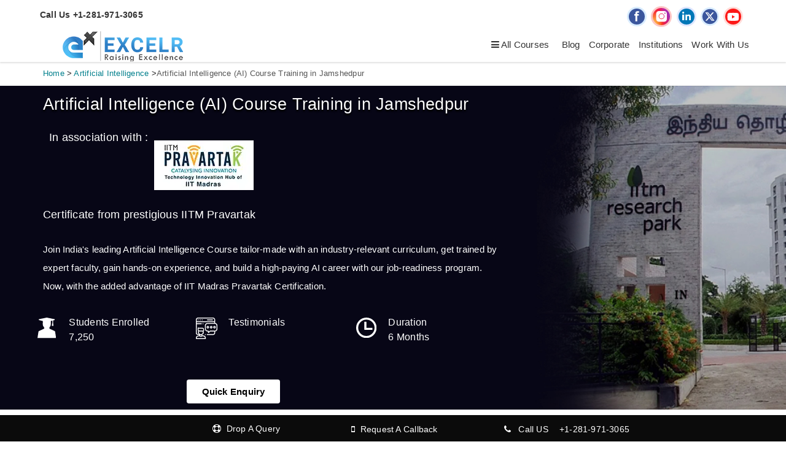

--- FILE ---
content_type: text/html; charset=UTF-8
request_url: https://www.excelr.com/artificial-intelligence-ai-course-training-in-jamshedpur
body_size: 56318
content:
<!DOCTYPE html>
<html lang="en">
<head>
<meta charset="utf-8" />
<meta http-equiv="x-ua-compatible" content="ie=edge" />
<title>Best Artificial Intelligence Course Training In Ahmedabad</title>
<meta content="Artificial Intelligence Courses in Ahmedabad. ExcelR is the Best Artificial Intelligence (AI) Training Institute in Ahmedabad with Placement assistance and offers a" name="description" />
<meta content="artificial intelligence training,artificial intelligence course,artificial intelligence certification,artificial intelligence institute,best artificial intelligence training,best artificial intelligence course,best artificial intelligence certification,best artificial intelligence institute,online artificial intelligence training,online artificial intelligence course,online artificial intelligence certification,online artificial intelligence institute,best artificial intelligence training in Ahmedabad,best artificial intelligence course in Ahmedabad,best artificial intelligence certification in Ahmedabad,best artificial intelligence institute in Ahmedabad" name="keywords" />
<link rel="canonical" href="https://www.excelr.com/artificial-intelligence-ai-course-training-in-jamshedpur" />
<meta name="viewport" content="width=device-width, initial-scale=1.0, maximum-scale=1.0"/>
<meta content="telephone=no" name="format-detection" />
<meta name="HandheldFriendly" content="true" />

<meta property="og:url" content="https://www.excelr.com/artificial-intelligence-ai-course-training-in-jamshedpur"/>
<meta property="og:title" content="Best Artificial Intelligence Course Training In Ahmedabad"/>
<meta property="og:site_name" content="excelr.com"/>
<meta property="og:type" content="article"/>
<meta property="og:description" content="Artificial Intelligence Courses in Ahmedabad. ExcelR is the Best Artificial Intelligence (AI) Training Institute in Ahmedabad with Placement assistance and offers a"/>
<meta property="og:image" content="https://www.excelr.com/uploads/course/banner1314.jpg"/>
<meta property="og:image:height" content="240"/>
<meta property="og:image:width" content="360"/>
<meta name="twitter:card" content="summary_large_image" >
<meta name="twitter:site" content="@excelr" >
<meta name="twitter:title" content="Best Artificial Intelligence Course Training In Ahmedabad">
<meta name="twitter:creator" content="@excelr">
<meta itemprop="description" content="Artificial Intelligence Courses in Ahmedabad. ExcelR is the Best Artificial Intelligence (AI) Training Institute in Ahmedabad with Placement assistance and offers a">
<meta name="twitter:description" content="Artificial Intelligence Courses in Ahmedabad. ExcelR is the Best Artificial Intelligence (AI) Training Institute in Ahmedabad with Placement assistance and offers a">
<meta name="twitter:image" content="https://www.excelr.com/uploads/course/banner1314.jpg">

<link rel="shortcut icon" href="https://www.excelr.com/assets/favicon.png?v=0" type="image/x-icon">
<link rel="stylesheet" href="https://www.excelr.com/assets/fonts/font-awesome-4.6.3/css/font-awesome.min.css" />
<link rel="stylesheet" href="https://www.excelr.com/assets/fonts/flaticon/font/flaticon-speed.css" />
<link rel="stylesheet" href="https://www.excelr.com/assets/libs/bootstrap/bootstrap.css?v=1.0.2"  />
<link rel="stylesheet" href="https://www.excelr.com/assets/plugins/headers/header-speed.css?v=1.0.2" />
<link rel="stylesheet" href="https://www.excelr.com/assets/plugins/owl-carousel/owl.theme.css"  />
<link rel="stylesheet" href="https://www.excelr.com/assets/css/master_in-speed.css?v=1.0.9"  />
<link rel="stylesheet" href="https://www.excelr.com/assets/css/theme-speed.css?v=1.0.2"  />
<link rel="stylesheet" href="https://www.excelr.com/assets/css/custom.css?v=1.1.3"  />
<link rel="stylesheet" href="https://www.excelr.com/assets/admin/plugins/bootstrap-datepicker/css/bootstrap-datepicker.min.css"  >
<link rel="stylesheet" href="https://www.excelr.com/assets/css/jquery-ui.css?v=1.0.0">
<meta name="robots" content="NOODP,NOYDIR" />
<meta name="distribution" content="global">
<meta name="copyright" content="Excelr: Online Professional Certification Training Courses India & USA">
<meta name="language" content="English">
<meta name="rating" content="general">
<meta name="robots" content="ALL">
<meta name="revisit-after" content="Daily">
<meta name="author" content="Excelr Group">
<meta name="googlebot" content="index,follow">
<meta name="bingbot" content="index,follow" >
<meta name="expires" content="never" >
<meta name="coverage" content="Worldwide">
<style>
.ui-widget.ui-widget-content {border: 0 solid #d3d3d3!important;border-bottom-right-radius: 4px;border-bottom-left-radius: 4px;webkit-box-shadow: 12px 15px 20px 0 rgba(46,61,73,.15);box-shadow: 12px 15px 20px 0 rgba(46,61,73,.15);padding-left: 2px;padding: 10px 0;}.ui-menu .ui-menu-item {font-size: 15px;padding-left: 6px;padding: 4px 8px;font-size:15px;font-weight:400;line-height:1.5;}.ui-menu .ui-menu-item-wrapper {padding: 1px 1em 1px .4em;color: #1a1a1a;}.ui-state-active {border: 0 solid #d3d3d3!important;color: #f69122!important;}.widget-contactus-content {bottom: 160px;height: auto;}.side-drop-eqry .box-body .form-group {margin-bottom: 5px;}.side-drop-eqry .box-body .form-control{margin-bottom: 0;}.btn-padding {margin-top:10px;padding: 3px 12px !important;}.frm-new .dropquery-modal-bg .form-control {border-radius: 1rem !important;border-top-left-radius: 0 !important;border-bottom-left-radius: 0 !important;}
</style>
<script type="application/ld+json">
{
"@context": "http://schema.org/",
"@type": "Product",
"name": "Best Artificial Intelligence Course Training in Jamshedpur",
"brand": "ExcelR Solutions",
"aggregateRating": {
"@type": "AggregateRating",
"ratingValue": "4.8",
"bestRating": "5",
"worstRating": "1",
"ratingCount": "6235"
}
}
</script><script>
window.addEventListener('load', function () {
  // ⏳ Delay WhatsApp widget load (adjust time in milliseconds)
  setTimeout(function () {
    console.log("Loading WhatsApp Widget...");
	//Start - WhatsApp Chat
	var urlpath = window.location.origin + window.location.pathname;
	const url_id = Date.now();
	var lc_url = "https://s3.ap-south-1.amazonaws.com/cdn.limechat.ai/packs/js/whatsapp_widget/LC_whatsapp_widget.js";
	var s = document.createElement("script");
	s.type = "text/javascript";
	s.defer = true;
	s.src = lc_url;
	s.onload = function () {
	var whatsAppBtn = new LimeChatWhatsapp({
	   phone: "918197387604",
	   prefill_text: "Hi I am surfing on this "+urlpath+"?id="+url_id+" Need few details on this",
	   button_message_mobile: "Chat with us",
	   button_message_desktop: "Chat with us",
	   display_on: "both",
	   widget_type_desktop: "icon",
	   widget_type_mobile: "icon",
	   display_size_desktop: 44,
	   position_desktop: "left",
	   bottom_margin_desktop: 15,
	   left_margin_desktop: 15,
	   right_margin_desktop: 48,
	   display_size_mobile: 44,
	   position_mobile: "left",
	   bottom_margin_mobile: 24,
	   left_margin_mobile: 24,
	   right_margin_mobile: 24,
	   show_pop_up: true,
	   pop_up_message_position: "side",
	   pop_up_message_text: "Chat with Us",
	   pop_up_image: " ",
	   pop_up_delay: 3,
	   pdp_prefill_text: "Hey! I would like to know about ",
	   pages_to_display:["homepage","cart","blogs","products","collections","checkout","pages"],
	   includeVariant: false,
	   isShopify:false,
	   zIndex: 10000
	});
	whatsAppBtn.renderButton();

	// Use MutationObserver to detect when the button appears
	const observer = new MutationObserver(() => {
	  const btn = document.querySelector('.WhatsAppButton__root');
	  if (btn) {
		//console.log("WhatsApp button found in DOM");
		var website_url = window.location.href;
		btn.addEventListener('click', function () {
		  //console.log("WhatsApp button clicked!");
		  // Send POST request
		  fetch("https://www.excelr.com/home/post_whatsapp_urls", {
			method: "POST",
			headers: {
			  "Content-Type": "application/json"
			},
			body: JSON.stringify({url_id, website_url})
		  })
		  .then(response => response.json())
		  .then(data => {
			console.log("SUCCESS");
		  })
		  .catch(error => {
			console.error("POST error:", error);
		  });
		  // Your custom logic here
		});
		observer.disconnect(); // Stop observing after finding the button
	  }
	});

	observer.observe(document.body, {
	  childList: true,
	  subtree: true
	});
	};
	var x = document.getElementsByTagName("script")[0];
	x.parentNode.insertBefore(s, x);
	//End - WhatsApp Chat
  }, 10000); // ⏰ Load 5 seconds after full page load
});
</script>
<script id="_webengage_script_tag" type="text/javascript">
  var webengage;
  ! function(w, e, b, n, g) {
    function o(e, t) {
      e[t[t.length - 1]] = function() {
        r.__queue.push([t.join("."), arguments])
      }
    }
    var i, s, r = w[b],
      z = " ",
      l = "init options track screen onReady".split(z),
      a = "feedback survey notification".split(z),
      c = "options render clear abort".split(z),
      p = "Open Close Submit Complete View Click".split(z),
      u = "identify login logout setAttribute".split(z);
    if (!r || !r.__v) {
      for (w[b] = r = {
          __queue: [],
          __v: "6.0",
          user: {}
        }, i = 0; i < l.length; i++) o(r, [l[i]]);
      for (i = 0; i < a.length; i++) {
        for (r[a[i]] = {}, s = 0; s < c.length; s++) o(r[a[i]], [a[i], c[s]]);
        for (s = 0; s < p.length; s++) o(r[a[i]], [a[i], "on" + p[s]])
      }
      for (i = 0; i < u.length; i++) o(r.user, ["user", u[i]]);
      setTimeout(function() {
        var f = e.createElement("script"),
          d = e.getElementById("_webengage_script_tag");
        f.type = "text/javascript",
          f.async = !0,
          f.src = ("https:" == e.location.protocol ? "https://ssl.widgets.webengage.com" : "http://cdn.widgets.webengage.com") + "/js/webengage-min-v-6.0.js",
          d.parentNode.insertBefore(f, d)
      },10000)
    }
  }(window, document, "webengage");

  webengage.init('~15ba20116');
  importScripts('https://ssl.widgets.webengage.com/js/service-worker.js'); 
</script>
</head>
<body class="second-design">
<!-- Loader end-->
<div class="l-theme animated-css" data-header="sticky" data-header-top="200" data-canvas="container">
  
  <!-- SEARCH MODAL--> 
  <!-- ==========================-->
  <div class="header-search open-search">
    <div class="container">
      <div class="row">
        <div class="col-sm-8 col-sm-offset-2 col-xs-12">
          <div class="navbar-search">
            <form class="search-global">
			<div class="input-group">
				<input class="search-global__input sea-inp form-control" type="text" placeholder="Search for Courses" autocomplete="off" name="course_search" id="course_search"/>
            
                <span class="input-group-btn">
                    <button class="sea-rem search-close close" type="button"><span class="fa fa-remove"></span></button>
                </span>
            </div>
            </form>
          </div>
        </div>
      </div>
    </div>
  </div>
  <!-- ==========================--> 
  <!-- FULL SCREEN MENU--> 
  <!-- ==========================-->
   
  <header class="header header-5 header-topbar-hidden header-boxed-width navbar-fixed-top header-background-trans header-color-white header-logo-white header-navibox-1-left header-navibox-3-right header-navibox-4-right">
    <div class="container container-boxed-width">
      <div class="top-bar">
        <div class="container padding-left-cal">
          <div class="header-topbarbox-2">
            <div class="col-md-6 col-sm-6 col-xs-6 padding-left-cal">
              <ul>
		                <li class="phno">Call Us +1-281-971-3065</li>
		              </ul>
            </div>
            <div class="col-md-6 col-sm-6 col-xs-6 after-login">
              <ul class="social-links">
					<li><a href="https://www.facebook.com/ExcelR" rel="nofollow" target="_blank" data-toggle="tooltip" data-placement="bottom" title="Facebook"><img src="https://www.excelr.com/assets/media/general/face-book.svg"  alt="fb.png"></a> </li>
					<li><a href="https://www.instagram.com/excelr_official" rel="nofollow" target="_blank" data-toggle="tooltip" data-placement="bottom" title="Instagram"><img src="https://www.excelr.com/assets/admin/ckfinder/userfiles/images/news/instagram.svg" alt="instagram.svg"></a> </li>
                    <li><a href="https://www.linkedin.com/company/excelrofficial" rel="nofollow" target="_blank" data-toggle="tooltip" data-placement="bottom" title="LinkedIn"><img src="https://www.excelr.com/assets/media/general/linked-in.svg" alt="linkedin.png"></a></li>
					<li><a href="https://x.com/ExcelR_Official" rel="nofollow" target="_blank" data-toggle="tooltip" data-placement="bottom" title="Twitter"><img src="https://www.excelr.com/assets/media/general/xlogo.svg" alt="X" width="30" height="30"></a> </li>
					<li><a href="https://www.youtube.com/c/ExcelRSolutionsRaisingExcellence" rel="nofollow" target="_blank" data-toggle="tooltip" data-placement="bottom" title="Youtube"><img src="https://www.excelr.com/assets/media/general/you-tube.svg" alt="youtube.png"></a> </li>      
              </ul>
			              </div>
          </div>
        </div>
      </div>
	        <nav class="navbar" id="nav">
        <div class="container">
          <div class="col-md-4 col-sm-6 col-xs-12 mobile-logo-no-pd  no-pad-left">
			<div class="col-md-7 col-sm-7 col-xs-7 mobile-logo-no-pd">
		  <a class="navbar-brand scroll" href="https://www.excelr.com"> <img class="normal-logo" src="https://www.excelr.com/assets/media/general/logoweb_204.png" alt="ExcelR" width="204" height="51" /> <img class="scroll-logo hidden-xs" src="https://www.excelr.com/assets/media/general/logoweb_204.png" alt="ExcelR" width="204" height="51" /> </a>
		  </div>
		  <div class="col-md-5 col-sm-5 col-xs-5 no-padding">
          </div>
          </div>
		            <div class="col-md-8 col-sm-6 col-xs-12 no-padding">
            <div id="main-nav" class="excelrnav">
			  <div class="clbn mobile-log"><a href="https://www.excelr.com/careers" class="login-btn" style="background: transparent !important;border: 0 !important;">Work With Us</a> </div>
              <ul>
                <li class="all-course"> <a href="javascript:void(0)"><i class="fa fa-bars hidebtn" aria-hidden="true"></i>&nbsp;All Courses</a>
                 <ul class="main-cateory">
				                      <li class="courhover"> <a class="white" href="javascript:void(0)" onclick="webengage_all_course_menu('Data Science Programs')">Data Science Programs</a>
                      <ul>
					                          <li> <a href="https://www.excelr.com/data-science-course-training" onclick="webengage_sub_course_menu('Data Science Programs','Data Science Course Training With Placement Assistance')">Data Science Course Training With Placement Assistance</a></li>
					                          <li> <a href="https://www.excelr.com/pg-program-in-data-science-and-ai" onclick="webengage_sub_course_menu('Data Science Programs','PG Program in Data Science and Artificial Intelligence ')">PG Program in Data Science and Artificial Intelligence </a></li>
					                          <li> <a href="https://www.excelr.com/data-science-certification-course-training" onclick="webengage_sub_course_menu('Data Science Programs','Data Science Certification Course Training')">Data Science Certification Course Training</a></li>
					                          <li> <a href="https://www.excelr.com/machine-learning-course-training" onclick="webengage_sub_course_menu('Data Science Programs','Machine Learning Course Training')">Machine Learning Course Training</a></li>
					  					 </ul>
                    </li>
					                      <li class="courhover"> <a class="white" href="javascript:void(0)" onclick="webengage_all_course_menu('Data Analytics Programs')">Data Analytics Programs</a>
                      <ul>
					                          <li> <a href="https://www.excelr.com/data-analyst-course-training" onclick="webengage_sub_course_menu('Data Analytics Programs','Data Analyst Course With Job Assistance & IIT Certification')">Data Analyst Course With Job Assistance & IIT Certification</a></li>
					                          <li> <a href="https://www.excelr.com/business-analyst-course-training" onclick="webengage_sub_course_menu('Data Analytics Programs','Business Analyst Certification Course')">Business Analyst Certification Course</a></li>
					  					 </ul>
                    </li>
					                      <li class="courhover"> <a class="white" href="javascript:void(0)" onclick="webengage_all_course_menu('Artificial Intelligence')">Artificial Intelligence</a>
                      <ul>
					                          <li> <a href="https://www.excelr.com/generative-ai-course-training" onclick="webengage_sub_course_menu('Artificial Intelligence','Generative  AI Course Training')">Generative  AI Course Training</a></li>
					                          <li> <a href="https://www.excelr.com/diploma-in-artificial-intelligence-ai" onclick="webengage_sub_course_menu('Artificial Intelligence','Diploma in Artificial Intelligence Certification')">Diploma in Artificial Intelligence Certification</a></li>
					                          <li> <a href="https://www.excelr.com/artificial-intelligence-ai-course-training" onclick="webengage_sub_course_menu('Artificial Intelligence','Artificial Intelligence (AI) Course Training ')">Artificial Intelligence (AI) Course Training </a></li>
					                          <li> <a href="https://www.excelr.com/agentic-ai-course" onclick="webengage_sub_course_menu('Artificial Intelligence','Agentic AI Course')">Agentic AI Course</a></li>
					  					 </ul>
                    </li>
					                      <li class="courhover"> <a class="white" href="javascript:void(0)" onclick="webengage_all_course_menu('Cloud Computing')">Cloud Computing</a>
                      <ul>
					                          <li> <a href="https://www.excelr.com/aws-solution-architect-certification-training" onclick="webengage_sub_course_menu('Cloud Computing','AWS Solution Architect Certification Course Training')">AWS Solution Architect Certification Course Training</a></li>
					                          <li> <a href="https://www.excelr.com/microsoft-azure-certification-course-training" onclick="webengage_sub_course_menu('Cloud Computing','Microsoft Azure Certification Course Training')">Microsoft Azure Certification Course Training</a></li>
					                          <li> <a href="https://www.excelr.com/google-cloud-platform-training" onclick="webengage_sub_course_menu('Cloud Computing','Google Cloud Platform Training')">Google Cloud Platform Training</a></li>
					                          <li> <a href="https://www.excelr.com/cloud-computing-certification-course-training" onclick="webengage_sub_course_menu('Cloud Computing','Comprehensive Cloud Computing Course (C4)')">Comprehensive Cloud Computing Course (C4)</a></li>
					  					 </ul>
                    </li>
					                      <li class="courhover"> <a class="white" href="javascript:void(0)" onclick="webengage_all_course_menu('Gen AI')">Gen AI</a>
                      <ul>
					                          <li> <a href="https://www.excelr.com/chatgpt-prompt-engineering-training" onclick="webengage_sub_course_menu('Gen AI','ChatGPT Prompt Engineering Training ')">ChatGPT Prompt Engineering Training </a></li>
					  					 </ul>
                    </li>
					                      <li class="courhover"> <a class="white" href="javascript:void(0)" onclick="webengage_all_course_menu('DevOps Programs')">DevOps Programs</a>
                      <ul>
					                          <li> <a href="https://www.excelr.com/devops-certification-course-training" onclick="webengage_sub_course_menu('DevOps Programs','DevOps Certification Course Training')">DevOps Certification Course Training</a></li>
					  					 </ul>
                    </li>
					                      <li class="courhover"> <a class="white" href="javascript:void(0)" onclick="webengage_all_course_menu('Software Testing')">Software Testing</a>
                      <ul>
					                          <li> <a href="https://www.excelr.com/selenium-automation-testing-course-training" onclick="webengage_sub_course_menu('Software Testing','Selenium / Automation Testing  course')">Selenium / Automation Testing  course</a></li>
					                          <li> <a href="https://www.excelr.com/manual-testing-training" onclick="webengage_sub_course_menu('Software Testing','Manual Testing Course Training')">Manual Testing Course Training</a></li>
					                          <li> <a href="https://www.excelr.com/software-testing-course-training" onclick="webengage_sub_course_menu('Software Testing','Software Testing Course')">Software Testing Course</a></li>
					  					 </ul>
                    </li>
					                      <li class="courhover"> <a class="white" href="javascript:void(0)" onclick="webengage_all_course_menu('Software Development')">Software Development</a>
                      <ul>
					                          <li> <a href="https://www.excelr.com/full-stack-developer-course-training" onclick="webengage_sub_course_menu('Software Development','Full Stack Developer Course Training ')">Full Stack Developer Course Training </a></li>
					                          <li> <a href="https://www.excelr.com/diploma-in-full-stack-developer-course-training" onclick="webengage_sub_course_menu('Software Development','Diploma In Full Stack Development Course Training ')">Diploma In Full Stack Development Course Training </a></li>
					  					 </ul>
                    </li>
					                      <li class="courhover"> <a class="white" href="javascript:void(0)" onclick="webengage_all_course_menu('Project Management Certification')">Project Management Certification</a>
                      <ul>
					                          <li> <a href="https://www.excelr.com/pmi-project-management-professional" onclick="webengage_sub_course_menu('Project Management Certification',' PMP® Certification  Training Course')"> PMP® Certification  Training Course</a></li>
					                          <li> <a href="https://www.excelr.com/pmi-agile-certified-practitioner" onclick="webengage_sub_course_menu('Project Management Certification','PMI Agile Certified Practitioner (PMI-ACP)® Training')">PMI Agile Certified Practitioner (PMI-ACP)® Training</a></li>
					                          <li> <a href="https://www.excelr.com/pmi-agile-certified-practitioner-pmi-acp-certification-training-for-corporate" onclick="webengage_sub_course_menu('Project Management Certification','PMI Agile Certified Practitioner (PMI-ACP)® Certification Training For Corporate')">PMI Agile Certified Practitioner (PMI-ACP)® Certification Training For Corporate</a></li>
					                          <li> <a href="https://www.excelr.com/pmi-risk-management-professional" onclick="webengage_sub_course_menu('Project Management Certification','PMI Risk Management Professional (PMI-RMP)®')">PMI Risk Management Professional (PMI-RMP)®</a></li>
					                          <li> <a href="https://www.excelr.com/pmi-certified-associate-in-project-management" onclick="webengage_sub_course_menu('Project Management Certification','Certified Associate in Project Management (CAPM)®')">Certified Associate in Project Management (CAPM)®</a></li>
					                          <li> <a href="https://www.excelr.com/pmi-pgmp" onclick="webengage_sub_course_menu('Project Management Certification','Program Management Professional (PgMP)® Certification Training Course')">Program Management Professional (PgMP)® Certification Training Course</a></li>
					  					 </ul>
                    </li>
					                      <li class="courhover"> <a class="white" href="javascript:void(0)" onclick="webengage_all_course_menu('Digital Marketing Programs')">Digital Marketing Programs</a>
                      <ul>
					                          <li> <a href="https://www.excelr.com/digital-marketing-course-training" onclick="webengage_sub_course_menu('Digital Marketing Programs','Digital Marketing Course Training')">Digital Marketing Course Training</a></li>
					  					 </ul>
                    </li>
					                      <li class="courhover"> <a class="white" href="javascript:void(0)" onclick="webengage_all_course_menu('Data visualization Programs')">Data visualization Programs</a>
                      <ul>
					                          <li> <a href="https://www.excelr.com/tableau" onclick="webengage_sub_course_menu('Data visualization Programs','Tableau Certification Course')">Tableau Certification Course</a></li>
					                          <li> <a href="https://www.excelr.com/power-bi-certification-course" onclick="webengage_sub_course_menu('Data visualization Programs','Power BI Certification Training')">Power BI Certification Training</a></li>
					                          <li> <a href="https://www.excelr.com/advanced-excel-course-training" onclick="webengage_sub_course_menu('Data visualization Programs','Advanced Excel Certification Training')">Advanced Excel Certification Training</a></li>
					  					 </ul>
                    </li>
					                      <li class="courhover"> <a class="white" href="javascript:void(0)" onclick="webengage_all_course_menu('Technical Courses')">Technical Courses</a>
                      <ul>
					                          <li> <a href="javascript:void(0)" onclick="webengage_all_course_menu('Niche Technical Trainings')">Niche Technical Trainings</a>
                          <ul >
						                              <li><a href="https://www.excelr.com/guidewire-training" onclick="webengage_sub_course_menu('Niche Technical Trainings','Guidewire Training')">Guidewire Training</a></li>
                                                      <li><a href="https://www.excelr.com/duck-creek-training" onclick="webengage_sub_course_menu('Niche Technical Trainings','Duck Creek Training')">Duck Creek Training</a></li>
                                                      <li><a href="https://www.excelr.com/snowflake-training" onclick="webengage_sub_course_menu('Niche Technical Trainings','Snowflake Training')">Snowflake Training</a></li>
                                                      <li><a href="https://www.excelr.com/tibco-spotfire-training" onclick="webengage_sub_course_menu('Niche Technical Trainings','Tibco Spotfire Corporate Training')">Tibco Spotfire Corporate Training</a></li>
                                                      <li><a href="https://www.excelr.com/apache-maven-training" onclick="webengage_sub_course_menu('Niche Technical Trainings','Apache Maven Corporate Training')">Apache Maven Corporate Training</a></li>
                                                      <li><a href="https://www.excelr.com/appdynamics-training" onclick="webengage_sub_course_menu('Niche Technical Trainings','Appdynamics Training')">Appdynamics Training</a></li>
                                                      <li><a href="https://www.excelr.com/red-hat-satellite-server-training" onclick="webengage_sub_course_menu('Niche Technical Trainings','Red Hat Satellite Server Corporate Training')">Red Hat Satellite Server Corporate Training</a></li>
                                                      <li><a href="https://www.excelr.com/dell-boomi-training" onclick="webengage_sub_course_menu('Niche Technical Trainings','Dell Boomi Training')">Dell Boomi Training</a></li>
                                                      <li><a href="https://www.excelr.com/5g-certification-training" onclick="webengage_sub_course_menu('Niche Technical Trainings','5G Certification Corporate Training ')">5G Certification Corporate Training </a></li>
                                                      <li><a href="https://www.excelr.com/palo-alto-course-training" onclick="webengage_sub_course_menu('Niche Technical Trainings','Palo Alto Course Training')">Palo Alto Course Training</a></li>
                                                      <li><a href="https://www.excelr.com/mitre-att-ck-defender-training" onclick="webengage_sub_course_menu('Niche Technical Trainings','MITRE ATT&CK Defender Training')">MITRE ATT&CK Defender Training</a></li>
                                                      <li><a href="https://www.excelr.com/drupal-training" onclick="webengage_sub_course_menu('Niche Technical Trainings','Drupal Training ')">Drupal Training </a></li>
                                                      <li><a href="https://www.excelr.com/mitre-defender-training" onclick="webengage_sub_course_menu('Niche Technical Trainings','MITRE Defender Training ')">MITRE Defender Training </a></li>
                                                      <li><a href="https://www.excelr.com/cyber-threat-intelligence-advance-course-training" onclick="webengage_sub_course_menu('Niche Technical Trainings','Cyber Threat Intelligence Advance Course Training ')">Cyber Threat Intelligence Advance Course Training </a></li>
                                                      <li><a href="https://www.excelr.com/technical-report-writing-course-training" onclick="webengage_sub_course_menu('Niche Technical Trainings','Technical Report Writing Course Training')">Technical Report Writing Course Training</a></li>
                                                      <li><a href="https://www.excelr.com/docker-and-kubernetes-certification-training" onclick="webengage_sub_course_menu('Niche Technical Trainings','Docker and Kubernetes Certification Training ')">Docker and Kubernetes Certification Training </a></li>
                                                      <li><a href="https://www.excelr.com/brocade-associate-san-administrator-training" onclick="webengage_sub_course_menu('Niche Technical Trainings','Brocade Associate SAN Administrator Course Training ')">Brocade Associate SAN Administrator Course Training </a></li>
                                                      <li><a href="https://www.excelr.com/soft-skills-training" onclick="webengage_sub_course_menu('Niche Technical Trainings','Soft Skills Corporate Training ')">Soft Skills Corporate Training </a></li>
                                                      <li><a href="https://www.excelr.com/cyber-threat-hunting-training" onclick="webengage_sub_course_menu('Niche Technical Trainings','Cyber Threat Hunting Corporate Training')">Cyber Threat Hunting Corporate Training</a></li>
                                                      <li><a href="https://www.excelr.com/oracle-apex-certification-training" onclick="webengage_sub_course_menu('Niche Technical Trainings','Oracle Apex Certification Training')">Oracle Apex Certification Training</a></li>
                                                      <li><a href="https://www.excelr.com/ansible-training" onclick="webengage_sub_course_menu('Niche Technical Trainings','Ansible Corporate Training')">Ansible Corporate Training</a></li>
                                                      <li><a href="https://www.excelr.com/otbi-reports-and-analytics-training" onclick="webengage_sub_course_menu('Niche Technical Trainings','OTBI Reports and Analytics Corporate Training')">OTBI Reports and Analytics Corporate Training</a></li>
                                                      <li><a href="https://www.excelr.com/golang-training" onclick="webengage_sub_course_menu('Niche Technical Trainings','Golang  Corporate Training')">Golang  Corporate Training</a></li>
                                                      <li><a href="https://www.excelr.com/moogsoft-training" onclick="webengage_sub_course_menu('Niche Technical Trainings','Moogsoft Corporate Training')">Moogsoft Corporate Training</a></li>
                                                      <li><a href="https://www.excelr.com/solarwinds-orion-101-training" onclick="webengage_sub_course_menu('Niche Technical Trainings','SolarWinds Orion 101 Course Training ')">SolarWinds Orion 101 Course Training </a></li>
                                                      <li><a href="https://www.excelr.com/effective-project-contracting-raining" onclick="webengage_sub_course_menu('Niche Technical Trainings','Effective Project Contracting Training')">Effective Project Contracting Training</a></li>
                                                      <li><a href="https://www.excelr.com/cyberark-corporate-training" onclick="webengage_sub_course_menu('Niche Technical Trainings','CyberArk Corporate Training ')">CyberArk Corporate Training </a></li>
                                                      <li><a href="https://www.excelr.com/advanced-excel-training-for-corporate-teams" onclick="webengage_sub_course_menu('Niche Technical Trainings','Advanced Excel for Corporate Teams')">Advanced Excel for Corporate Teams</a></li>
                                                      <li><a href="https://www.excelr.com/dynatrace-training" onclick="webengage_sub_course_menu('Niche Technical Trainings','Dynatrace Corporate Training')">Dynatrace Corporate Training</a></li>
                                                      <li><a href="https://www.excelr.com/think-cell-training" onclick="webengage_sub_course_menu('Niche Technical Trainings','Think Cell Corporate Training ')">Think Cell Corporate Training </a></li>
                                                      <li><a href="https://www.excelr.com/playwright-training" onclick="webengage_sub_course_menu('Niche Technical Trainings','Playwright Corporate Training ')">Playwright Corporate Training </a></li>
                                                      <li><a href="https://www.excelr.com/servicenow-itom-training" onclick="webengage_sub_course_menu('Niche Technical Trainings','ServiceNow ITOM Corporate Training ')">ServiceNow ITOM Corporate Training </a></li>
                                                      <li><a href="https://www.excelr.com/databricks-certification-training" onclick="webengage_sub_course_menu('Niche Technical Trainings','Databricks Certification Corporate Training ')">Databricks Certification Corporate Training </a></li>
                                                      <li><a href="https://www.excelr.com/camunda-certification-training" onclick="webengage_sub_course_menu('Niche Technical Trainings','Camunda Corporate Training ')">Camunda Corporate Training </a></li>
                                                      <li><a href="https://www.excelr.com/istb-certified-tester-performance-testing-ct-pt-certification-training" onclick="webengage_sub_course_menu('Niche Technical Trainings','ISTQB Certified Tester Performance Testing (CT-PT) Corporate Training ')">ISTQB Certified Tester Performance Testing (CT-PT) Corporate Training </a></li>
                                                      <li><a href="https://www.excelr.com/istqb-certified-tester-mobile-application-testing-ct-mat-certification-training" onclick="webengage_sub_course_menu('Niche Technical Trainings','ISTQB Certified Tester Mobile Application Testing (CT-MAT) Corporate Training ')">ISTQB Certified Tester Mobile Application Testing (CT-MAT) Corporate Training </a></li>
                                                      <li><a href="https://www.excelr.com/istqb-certified-tester-advanced-level-test-analyst-ctal-ta-certification-training" onclick="webengage_sub_course_menu('Niche Technical Trainings','ISTQB Certified Tester Advanced Level Test Analyst (CTAL-TA) Corporate Training ')">ISTQB Certified Tester Advanced Level Test Analyst (CTAL-TA) Corporate Training </a></li>
                                                      <li><a href="https://www.excelr.com/istqb-certified-tester-test-automation-engineer-ct-tae-certification-training" onclick="webengage_sub_course_menu('Niche Technical Trainings','ISTQB Certified Tester Test Automation Engineer (CT-TAE) Corporate Training ')">ISTQB Certified Tester Test Automation Engineer (CT-TAE) Corporate Training </a></li>
                                                      <li><a href="https://www.excelr.com/stibo-development-training" onclick="webengage_sub_course_menu('Niche Technical Trainings','STIBO Development Course Corporate Training ')">STIBO Development Course Corporate Training </a></li>
                                                      <li><a href="https://www.excelr.com/sap-datasphere-training" onclick="webengage_sub_course_menu('Niche Technical Trainings','SAP Datasphere Course Corporate Training ')">SAP Datasphere Course Corporate Training </a></li>
                                                      <li><a href="https://www.excelr.com/cisco-training" onclick="webengage_sub_course_menu('Niche Technical Trainings','CISCO Training')">CISCO Training</a></li>
                                                      <li><a href="https://www.excelr.com/fortinet-training" onclick="webengage_sub_course_menu('Niche Technical Trainings','Fortinet Certification Corporate Training')">Fortinet Certification Corporate Training</a></li>
                                                      <li><a href="https://www.excelr.com/citrix-adc-training" onclick="webengage_sub_course_menu('Niche Technical Trainings','Citrix ADC Corporate Training')">Citrix ADC Corporate Training</a></li>
                                                      <li><a href="https://www.excelr.com/embedded-linux-training" onclick="webengage_sub_course_menu('Niche Technical Trainings','Embedded Linux Corporate Training')">Embedded Linux Corporate Training</a></li>
                                                      <li><a href="https://www.excelr.com/adobe-cq5-training" onclick="webengage_sub_course_menu('Niche Technical Trainings','Adobe CQ5 Corporate Training')">Adobe CQ5 Corporate Training</a></li>
                                                      <li><a href="https://www.excelr.com/certified-cloud-security-professionals-training" onclick="webengage_sub_course_menu('Niche Technical Trainings','Certified Cloud Security Professionals Corporate Training')">Certified Cloud Security Professionals Corporate Training</a></li>
                                                      <li><a href="https://www.excelr.com/oracle-11g-administration-and-management-training" onclick="webengage_sub_course_menu('Niche Technical Trainings','Oracle 11G Administration and Management Corporate Training')">Oracle 11G Administration and Management Corporate Training</a></li>
                                                      <li><a href="https://www.excelr.com/servicenow-grc-training" onclick="webengage_sub_course_menu('Niche Technical Trainings','ServiceNow GRC Corporate Training')">ServiceNow GRC Corporate Training</a></li>
                                                      <li><a href="https://www.excelr.com/rust-training" onclick="webengage_sub_course_menu('Niche Technical Trainings','Rust Corporate Training')">Rust Corporate Training</a></li>
                                                      <li><a href="https://www.excelr.com/kubernetes-training" onclick="webengage_sub_course_menu('Niche Technical Trainings','Kubernetes Corporate Training')">Kubernetes Corporate Training</a></li>
                                                      <li><a href="https://www.excelr.com/bluecat-training" onclick="webengage_sub_course_menu('Niche Technical Trainings','BlueCat Corporate Training')">BlueCat Corporate Training</a></li>
                                                      <li><a href="https://www.excelr.com/microservices-training" onclick="webengage_sub_course_menu('Niche Technical Trainings','Microservices Corporate Training')">Microservices Corporate Training</a></li>
                                                      <li><a href="https://www.excelr.com/google-ai-training" onclick="webengage_sub_course_menu('Niche Technical Trainings','Google AI Corporate Training')">Google AI Corporate Training</a></li>
                                                      <li><a href="https://www.excelr.com/collibra-course-certification-training" onclick="webengage_sub_course_menu('Niche Technical Trainings','Collibra Course Certification Training')">Collibra Course Certification Training</a></li>
                                                      <li><a href="https://www.excelr.com/kinaxis-certification-training" onclick="webengage_sub_course_menu('Niche Technical Trainings','Kinaxis Certification Training ')">Kinaxis Certification Training </a></li>
                                                      <li><a href="https://www.excelr.com/eclipse-rich-client-certification-training" onclick="webengage_sub_course_menu('Niche Technical Trainings','Eclipse Rich Client  Certification Training')">Eclipse Rich Client  Certification Training</a></li>
                                                      <li><a href="https://www.excelr.com/veritas-course-certification-training" onclick="webengage_sub_course_menu('Niche Technical Trainings','Veritas Certification Training')">Veritas Certification Training</a></li>
                                                      <li><a href="https://www.excelr.com/celonis-course-certification-training" onclick="webengage_sub_course_menu('Niche Technical Trainings','Celonis Certification Training')">Celonis Certification Training</a></li>
                                                      <li><a href="https://www.excelr.com/hybris-training" onclick="webengage_sub_course_menu('Niche Technical Trainings','Hybris Corporate Training')">Hybris Corporate Training</a></li>
                                                      <li><a href="https://www.excelr.com/pentaho-training" onclick="webengage_sub_course_menu('Niche Technical Trainings','Pentaho Corporate Training')">Pentaho Corporate Training</a></li>
                                                      <li><a href="https://www.excelr.com/sisense-training" onclick="webengage_sub_course_menu('Niche Technical Trainings','Sisense Corporate Training')">Sisense Corporate Training</a></li>
                                                      <li><a href="https://www.excelr.com/ibm-bluemix-training" onclick="webengage_sub_course_menu('Niche Technical Trainings','IBM Bluemix Corporate Training')">IBM Bluemix Corporate Training</a></li>
                                                      <li><a href="https://www.excelr.com/jaspersoft-training" onclick="webengage_sub_course_menu('Niche Technical Trainings','Jaspersoft Corporate Training')">Jaspersoft Corporate Training</a></li>
                                                      <li><a href="https://www.excelr.com/ruby-cucumber-training" onclick="webengage_sub_course_menu('Niche Technical Trainings','Ruby Cucumber Corporate Training')">Ruby Cucumber Corporate Training</a></li>
                                                      <li><a href="https://www.excelr.com/openstack-training" onclick="webengage_sub_course_menu('Niche Technical Trainings','OpenStack Corporate Training')">OpenStack Corporate Training</a></li>
                                                      <li><a href="https://www.excelr.com/neo4j-training" onclick="webengage_sub_course_menu('Niche Technical Trainings','Neo4j Corporate Training')">Neo4j Corporate Training</a></li>
                                                      <li><a href="https://www.excelr.com/julia-training" onclick="webengage_sub_course_menu('Niche Technical Trainings','Julia Corporate Training')">Julia Corporate Training</a></li>
                                                      <li><a href="https://www.excelr.com/teamcity-training" onclick="webengage_sub_course_menu('Niche Technical Trainings','TeamCity Corporate Training')">TeamCity Corporate Training</a></li>
                                                      <li><a href="https://www.excelr.com/heat-lanrev-training" onclick="webengage_sub_course_menu('Niche Technical Trainings','Heat LANrev Corporate Training')">Heat LANrev Corporate Training</a></li>
                                                      <li><a href="https://www.excelr.com/lan-guard-training" onclick="webengage_sub_course_menu('Niche Technical Trainings','LanGuard Corporate Training')">LanGuard Corporate Training</a></li>
                                                      <li><a href="https://www.excelr.com/lotus-notes-training" onclick="webengage_sub_course_menu('Niche Technical Trainings','Lotus Notes Corporate Training')">Lotus Notes Corporate Training</a></li>
                                                      <li><a href="https://www.excelr.com/netcool-training" onclick="webengage_sub_course_menu('Niche Technical Trainings','Netcool Corporate Training')">Netcool Corporate Training</a></li>
                                                      <li><a href="https://www.excelr.com/lombardi-training" onclick="webengage_sub_course_menu('Niche Technical Trainings','Lombardi Corporate Training')">Lombardi Corporate Training</a></li>
                           
                          </ul>
                        </li>
					                           <li> <a href="https://www.excelr.com/service-now" onclick="webengage_sub_course_menu('Technical Courses','ServiceNow Development / Administration Certification Training ')">ServiceNow Development / Administration Certification Training </a></li>
					                          <li> <a href="https://www.excelr.com/service-portal" onclick="webengage_sub_course_menu('Technical Courses','Service Portal Training')">Service Portal Training</a></li>
					                          <li> <a href="https://www.excelr.com/atlassian-tools" onclick="webengage_sub_course_menu('Technical Courses','Atlassian Tools Corporate Training')">Atlassian Tools Corporate Training</a></li>
					                          <li> <a href="https://www.excelr.com/jira-training" onclick="webengage_sub_course_menu('Technical Courses','Jira Corporate Training')">Jira Corporate Training</a></li>
					                          <li> <a href="https://www.excelr.com/core-python-training" onclick="webengage_sub_course_menu('Technical Courses','Core Python Training')">Core Python Training</a></li>
					  					 </ul>
                    </li>
					                      <li class="courhover"> <a class="white" href="javascript:void(0)" onclick="webengage_all_course_menu('ITIL® Certification Training')">ITIL® Certification Training</a>
                      <ul>
					  					 </ul>
                    </li>
					                      <li class="courhover"> <a class="white" href="javascript:void(0)" onclick="webengage_all_course_menu('PRINCE2 Certifications')">PRINCE2 Certifications</a>
                      <ul>
					  					 </ul>
                    </li>
					                      <li class="courhover"> <a class="white" href="javascript:void(0)" onclick="webengage_all_course_menu('Lean Six Sigma Certification Training')">Lean Six Sigma Certification Training</a>
                      <ul>
					                          <li> <a href="https://www.excelr.com/lean-six-sigma-green-belt" onclick="webengage_sub_course_menu('Lean Six Sigma Certification Training','Lean Six Sigma Green Belt Certification Training')">Lean Six Sigma Green Belt Certification Training</a></li>
					                          <li> <a href="https://www.excelr.com/lean-six-sigma-black-belt" onclick="webengage_sub_course_menu('Lean Six Sigma Certification Training','Lean Six Sigma Black Belt Certification Training')">Lean Six Sigma Black Belt Certification Training</a></li>
					                          <li> <a href="https://www.excelr.com/lean-six-sigma-master-blackbelt" onclick="webengage_sub_course_menu('Lean Six Sigma Certification Training','Six Sigma Master Black Belt Certification Training')">Six Sigma Master Black Belt Certification Training</a></li>
					  					 </ul>
                    </li>
					                      <li class="courhover"> <a class="white" href="javascript:void(0)" onclick="webengage_all_course_menu('Tools Training')">Tools Training</a>
                      <ul>
					                          <li> <a href="https://www.excelr.com/primavera-p6" onclick="webengage_sub_course_menu('Tools Training','Primavera-P6 Corporate Training')">Primavera-P6 Corporate Training</a></li>
					                          <li> <a href="https://www.excelr.com/primavera-unifier" onclick="webengage_sub_course_menu('Tools Training','Primavera Unifier')">Primavera Unifier</a></li>
					                          <li> <a href="https://www.excelr.com/minitab" onclick="webengage_sub_course_menu('Tools Training','Minitab')">Minitab</a></li>
					                          <li> <a href="https://www.excelr.com/r-tool" onclick="webengage_sub_course_menu('Tools Training','R Tool')">R Tool</a></li>
					  					 </ul>
                    </li>
					                      <li class="courhover"> <a class="white" href="javascript:void(0)" onclick="webengage_all_course_menu('Online Trainings')">Online Trainings</a>
                      <ul>
					                          <li> <a href="https://www.excelr.com/pmp-online-training" onclick="webengage_sub_course_menu('Online Trainings','Online PMP® Certification Training')">Online PMP® Certification Training</a></li>
					                          <li> <a href="https://www.excelr.com/tableau-online-training-usa" onclick="webengage_sub_course_menu('Online Trainings','Tableau Desktop 2022 Online Certification Training')">Tableau Desktop 2022 Online Certification Training</a></li>
					                          <li> <a href="https://www.excelr.com/artificial-intelligence-ai-course-training-online" onclick="webengage_sub_course_menu('Online Trainings','Artificial Intelligence (AI) Course Training Online')">Artificial Intelligence (AI) Course Training Online</a></li>
					                          <li> <a href="https://www.excelr.com/servicenow-online-training" onclick="webengage_sub_course_menu('Online Trainings','ServiceNow Online Training')">ServiceNow Online Training</a></li>
					                          <li> <a href="https://www.excelr.com/business-analytics-online-training" onclick="webengage_sub_course_menu('Online Trainings','Certified Business Analytics Training Program Online')">Certified Business Analytics Training Program Online</a></li>
					                          <li> <a href="https://www.excelr.com/machine-learning-course-training-online" onclick="webengage_sub_course_menu('Online Trainings','Machine Learning Course Training Online')">Machine Learning Course Training Online</a></li>
					  					 </ul>
                    </li>
					  				                      <li class="courhover"> <a href="https://www.excelr.com/csm-certified-scrum-master" class="white" onclick="webengage_all_course_menu('Certified Scrum Master (CSM)')">Certified Scrum Master (CSM)</a></li>
				                      <li class="courhover"> <a href="https://www.excelr.com/industrial-revolution-4-0" class="white" onclick="webengage_all_course_menu('Industrial Revolution 4.0/ IR 4.0/ Industry 4.0')">Industrial Revolution 4.0/ IR 4.0/ Industry 4.0</a></li>
				                      <li class="courhover"> <a href="https://www.excelr.com/augmented-reality-ar-virtual-reality-vr" class="white" onclick="webengage_all_course_menu('Augmented Reality (AR) & Virtual Reality (VR)')">Augmented Reality (AR) & Virtual Reality (VR)</a></li>
				                      <li class="courhover"> <a href="https://www.excelr.com/internet-of-things" class="white" onclick="webengage_all_course_menu('Internet of Things (IoT)')">Internet of Things (IoT)</a></li>
				                      <li class="courhover"> <a href="https://www.excelr.com/agile-pm-certification-dsdm-atern" class="white" onclick="webengage_all_course_menu('Agile PM Certification (DSDM Atern)')">Agile PM Certification (DSDM Atern)</a></li>
				                      <li class="courhover"> <a href="https://www.excelr.com/robotic-process-automation" class="white" onclick="webengage_all_course_menu('Robotic Process Automation Training')">Robotic Process Automation Training</a></li>
				                      <li class="courhover"> <a href="https://www.excelr.com/blockchain-training" class="white" onclick="webengage_all_course_menu('Blockchain Course Training Program')">Blockchain Course Training Program</a></li>
				                    </ul>
                </li>
                <li><a class="blog-menu" href="https://www.excelr.com/blogs">Blog</a> </li>
                <li><a class="after-blog-menu" href="https://www.excelr.com/corporate-training">Corporate</a> </li>
		<li><a class="after-blog-menu" href="https://www.excelr.com/every-day-learning">Institutions</a> </li>
                <li><a class="after-blog-menu" href="https://www.excelr.com/careers">Work With Us</a></li>
              </ul>
            </div>
            <!-- .stellar-nav --> 
          </div>
        </div>
      </nav>
    </div>
  </header>
  <!-- end .headers-->
<script>
 function select_country(id){
	 event.preventDefault();
	 location.reload();
 }
</script>
<style>
.price-sc{text-align: center;margin-bottom: 20px;}.price-sc h6{font-weight: 700;margin-bottom: 10px;}#comboenquiry-modal .ui-form .intl-tel-input {margin-bottom: 0px;}.combo-ul{text-align: center;margin: 0;padding: 0;list-style-image: none !important;}.combo-min-height{min-height: 568px;}.combo-offer-title{min-height: 62px;}.combo-ul .card-price, .combo-ul .dic-amt {font-weight: 600;}.pricing .combo-ul li span{text-align: left !important;font-size: 17px !important;}.pricing .combo-ul li {margin-bottom: 1.5rem;}.combo-ul .dic-amt {font-size: 17px;}.combo-ul .card-price {font-size: 17px !important;}.combo-ul .dic-amt .disam {top: 5px !important;padding: 27px;}#combo-enroll .c-schedule{text-align: center;margin: 0 auto;}.popup-combo {margin-top: 25px;margin-bottom: 20px;}.popup-combo-inr {align-items: center;margin: 0 auto;text-align: left;margin-bottom: 15px;border-bottom: 1px solid #e2e2e2;padding-bottom: 15px;}.popup-combo-inr .combo-corsn {display: inline-block;}.popup-combo-inr .combo-corsn .upcoming_dates{text-align: left;}.popup-combo-inr .combo-corsn .upcoming_dates .dic-amt{width: auto;margin-right: 40px;}.popup-combo-inr .combo-corsn .upcoming_dates .dic-amt .disam {top: 4px !important;padding: 46px;}.popup-combo-inr .combo-corsn .upcoming_dates .card-price{font-size: 20px;color: #ea9b0a;}.popup-combo-inr .en-pno {width: auto;margin-left: 50px;margin-right: 0;float: right;}.popup-combo-inr .en-pno .enrol-bn{padding: 12px 20px;margin-top: 16px;}#combo-enroll .modal-title {display: block;color: #295a77;font-size: 21px;font-weight: 600;margin: 0 0 12px;opacity: 1;}section.pricing {background: #000;}.calendar-new-bg {margin-bottom: 0px !important;}.input-group-addon {padding: 6px 12px;}.schedule-container .schedule-row{margin-bottom:30px;display:flex;flex-direction:row;}.schedule-container .schedule-row .schedule-cr .card, .schedule-container .schedule-row .schedule-vcr .card, .schedule-container .schedule-row .schedule-spl .card{width: 100%;}.schedule-container .schedule-row .schedule-cr , .schedule-container .schedule-row .schedule-vcr, .schedule-container .schedule-row .schedule-spl{}@media screen and (min-width: 320px) and (max-width: 375px){.schedule-container .schedule-row .schedule-cr .card, .schedule-container .schedule-row .schedule-vcr .card, .schedule-container .schedule-row .schedule-spl .card{width: 280px;}.clsschtilemain {flex-direction:column;}.en-pno{width:50% !important;}.clsschtilemain>.clsschdetails {padding: 0 0 8px 3px;width: 80% !important;}.schedule-container .schedule-row{display: flex;flex-direction: column;margin-bottom: 40px;}.c-hide{display:none !important;}.recommended-course-owl-carousel .owl-controls .owl-buttons div {color: #eff0f0;}}@media screen and (min-width: 350px) and (max-width: 375px){.schedule-container .schedule-row .schedule-cr .card, .schedule-container .schedule-row .schedule-vcr .card, .schedule-container .schedule-row .schedule-spl .card{width: 300px;}.schedule-container .schedule-row{display: flex;flex-direction: column;margin-bottom: 40px;}.c-hide{display:none !important;}.clsschtilemain {flex-direction:column;}.en-pno{width:50% !important;}.clsschtilemain>.clsschdetails {padding: 0 0 8px 3px;width: 70% !important;}.schedule-container .schedule-row{display: flex;flex-direction: column;margin-bottom: 40px;}.recommended-course-owl-carousel .owl-controls .owl-buttons div {color: #eff0f0;}}@media screen and (min-width: 380px) and (max-width: 420px){.schedule-container .schedule-row .schedule-cr .card, .schedule-container .schedule-row .schedule-vcr .card, .schedule-container .schedule-row .schedule-spl .card{width: 340px;}.schedule-container .schedule-row{display: flex;flex-direction: column;margin-bottom: 40px;}.c-hide{display:none !important;}.clsschtilemain {flex-direction:row;}.en-pno{width:50% !important;}.clsschtilemain>.clsschdetails {padding: 0 0 8px 3px;width: 56% !important;}.schedule-container .schedule-row{display: flex;flex-direction: column;margin-bottom: 40px;}.recommended-course-owl-carousel .owl-controls .owl-buttons div {color: #eff0f0;}}@media screen and (min-width: 420px) and (max-width: 500px){.schedule-container .schedule-row{display: flex;flex-direction: column;margin-bottom: 40px;}.c-hide{display:none !important;}.schedule-container .schedule-row .schedule-cr .card, .schedule-container .schedule-row .schedule-vcr .card, .schedule-container .schedule-row .schedule-spl .card{margin: 12px;}.schedule-container .schedule-row .schedule-cr , .schedule-container .schedule-row .schedule-vcr, .schedule-container .schedule-row .schedule-spl{max-width:400px;min-width:auto;}.clsschtilemain {flex-direction:row;}.en-pno{width:50% !important;}.clsschtilemain>.clsschdetails {padding: 0 0 8px 3px;width: 56% !important;}.schedule-container .schedule-row{display: flex;flex-direction: column;margin-bottom: 40px;}.recommended-course-owl-carousel .owl-controls .owl-buttons div {color: #eff0f0;}}@media screen and (min-width: 767px) and (max-width: 800px){.schedule-container .schedule-row{display: flex;flex-direction: column;margin-bottom: 40px;}.c-hide{display:none !important;}.schedule-container .schedule-row .schedule-cr .card, .schedule-container .schedule-row .schedule-vcr .card, .schedule-container .schedule-row .schedule-spl .card{margin: 12px;}.schedule-container .schedule-row .schedule-cr , .schedule-container .schedule-row .schedule-vcr, .schedule-container .schedule-row .schedule-spl{max-width:700px;min-width:auto;}.clsschtilemain {flex-direction:column;}.en-pno{width:50% !important;}.clsschtilemain>.clsschdetails {padding: 0 0 8px 3px;width: 33% !important;}.schedule-container .schedule-row{display: flex;flex-direction: column;margin-bottom: 40px;}}.pricing .card {border: none;border-radius: 1rem;transition: all 0.2s;box-shadow: 0 0.5rem 1rem 0 rgba(0, 0, 0, 0.1);text-align: left;}.pricing hr {margin: 1.5rem 0;}.pricing .card-title {margin: 0 0 20px;font-size: 1.5rem;letter-spacing: .1rem;font-weight: bold;}.pricing .card-price {font-size: 2rem;margin: 0;color: #ea9b0a;}.c-hide,.city{visibility: hidden;}.pricing ul li {margin-bottom: 1rem;}.pricing .text-muted {opacity: 0.7;}.mb-3, .my-3 {margin-bottom: 1rem!important;}.upcoming_dates{display :flex;}.schedule-cr > div > div > div:nth-child(5) > div > label > span > i, .schedule-vcr > div > div > div:nth-child(5) > div > label > span > i{position: relative;right: 7px;}.input-group>.custom-select:not(:last-child), .input-group>.form-control:not(:last-child) {border-top-right-radius: 0;border-bottom-right-radius: 0;}.input-group>.input-group-append>.btn, .input-group>.input-group-append>.input-group-text, .input-group>.input-group-prepend:first-child>.btn:not(:first-child), .input-group>.input-group-prepend:first-child>.input-group-text:not(:first-child), .input-group>.input-group-prepend:not(:first-child)>.btn, .input-group>.input-group-prepend:not(:first-child)>.input-group-text {border-top-left-radius: 0;border-bottom-left-radius: 0;}.input-group-prepend {margin-right: -1px;}.input-group-append, .input-group-prepend {display: -ms-flexbox;display: flex;}.input-group>.input-group-prepend>.input-group-text {border-top-right-radius: 0;border-bottom-right-radius: 0;}.input-group-text {display: -ms-flexbox;display: flex;-ms-flex-align: center;align-items: center;padding: .375rem .75rem;margin-bottom: 0;font-size: 1rem;font-weight: 400;line-height: 1.5;color: #495057;text-align: center;white-space: nowrap;background-color: #e9ecef;border: 1px solid #ced4da;border-radius: .25rem;}label {display: inline-block;margin-bottom: .5rem;}.input-group>.custom-select:not(:first-child), .input-group>.form-control:not(:first-child) {border-top-left-radius: 0;border-bottom-left-radius: 0;}.custom-control-label::before, .custom-file-label, .custom-select {transition: background-color .15s ease-in-out,border-color .15s ease-in-out,box-shadow .15s ease-in-out;}.custom-select {display: inline-block;width: 100%;height: calc(2em + 1.2rem + 2px);padding: .375rem 1.75rem .375rem .75rem;font-size: 1.3rem;font-weight: 400;line-height: 1.5;color: #495057;vertical-align: middle;background-color: #fff;border: 1px solid #ced4da;border-radius: .25rem;-webkit-appearance: none;-moz-appearance: none;appearance: none;}select {word-wrap: normal;}button, select {text-transform: none;}button, input, optgroup, select, textarea {margin: 0;font-family: inherit;font-size: inherit;line-height: inherit;}.pricing .btn {font-size: 80%;border-radius: 5rem;letter-spacing: .1rem;font-weight: bold;padding: 1rem;opacity: 0.7;transition: all 0.2s;}.select01,.select02{border: 0;padding: 4px 10px;font-size: 14px;color: #fff;background-color: #12aaeb;border-radius: 10px;font-weight: 600;}.location-font{color: #fff;}.modal {overflow-y:auto;}.mt-5{margin:15px 0;}.input-group-addon{background-color: #12aaeb;border: none;}.justify-content-around {-ms-flex-pack: distribute!important;justify-content: space-around!important;}.clsschtilemain {align-items: center;display: flex;justify-content: left;width: 100%;margin-bottom: 5px;transition: all .4s ease-in-out 0s;padding: 0 30px;margin-left: 0px;}.clsschtilemain .month {font-size: 12px;color: #000;margin-right: 10px;font-weight: 600;line-height: 21px;}.clsschtilemain>.clsschdetails {align-items: center;display: flex;padding: 0 0 8px 15px;width: 74%;border-bottom: 1px solid #ddd;}.clsschtilemain>.clsschdetails>.clsschday {align-items: center;display: flex;margin: 0;width: 170px;}.clsschtilemain>.clsschdetails>.clsschday>span {display: inline-block;font-size: 15px;font-weight: 600;color: #333;}.clsschtilemain>.clsschdetails>.clsschtime {align-items: center;display: flex;margin: 0;width: 120px;font-size: 15px;font-weight: 600;color: #333;}.en-pno {text-align: center;display: inline-block;font-size: 15px;margin-right: 15px;font-weight: 600;color: #333;width: 32%;}.fa-ul>li{text-align: left;}.enrol-bn {line-height: 1!important;display: block;margin-top: 10px;background: #12aaeb;color: #fff;padding: 5px 20px;border-radius: .375rem;}.enrol-bn:hover{background: #12aaeb;color: #fff;text-decoration: none;}.valid-til {font-size: 12px;color: #ef7c39;margin: 0;font-weight: 600;}.c-schedule h5,.c-benefits h5{padding: 0 30px;margin-left: 10px;}.c-benefits ul,.cbf ul{list-style: none;list-style-image: url(https://www.excelr.com/assets/media/general/checkmark.png);list-style-position: outside;}.d-schedule{padding: 5px 10px;background-color: #007bff;color: #fff;border-radius: 10px;font-weight: 500;border: 1px solid #007bff;text-transform: uppercase;margin: 0px 0px 2px 6px;}.d-schedule:hover{text-decoration: none;font-weight: 500;background-color: #fff;color: #007bff;border-radius: 10px;border: 1px solid #007bff;}.dca-schedule{padding: 15px 20px;background-color: orange;color: #fff;border-radius: 10px;font-size: 18px;font-weight: 700;border: #ffa500;text-transform: uppercase;margin: 0px 0px 10px 6px;}.dca-schedule:hover{text-decoration: none;font-weight: 700;background-color: #fff;color: #ffa500;border-radius: 10px;border: 1px solid #ffa500;}#contactForm > div > div > div > div:nth-child(4) > div > div > div{width : 91%;}.frm-new .dropquery-modal-bg .form-control {padding: 1px 10px !important;}#dropquery-modal {z-index: 99999;}#duser_mobile,#qeuser_mobile,#causer_mobile,#ceuser_mobile{padding: 1px 10px 1px 50px !important;}.modal-header{border-bottom: none;}.place_selection {width: 60%;margin: 0 auto;padding: 15px 0;}.place_selection section option {text-transform: uppercase;}.clsschdate {background: url(https://www.excelr.com/assets/media/general/course-calender.svg) no-repeat;color: #333;display: inline-block;font-size: 17px;font-weight: 700;padding: 15px 20px 7px 15px;}#crModal h4.modal-title,#lvcr h4.modal-title{display: block;color: #295a77;font-size: 21px;font-weight: 600;margin: 0 0 12px;opacity: 1;}.upcomming-batches {margin: o auto;}.mb-5, .my-5 {margin-bottom: 3rem!important;}.card {position: relative;display: -ms-flexbox;display: flex;-ms-flex-direction: column;flex-direction: column;min-width: 0;word-wrap: break-word;background-color: #fff;background-clip: border-box;border: 1px solid rgba(0,0,0,.125);border-radius: .25rem;margin-left: 9px;}.h-100 {height: 100%!important;}.card-body {-ms-flex: 1 1 auto;flex: 1 1 auto;padding: 1rem;}.dic-amt{font-size:20px;}.dic-amt .disam{top: 4px !important;padding: 36px;}.card {position: relative;display: -ms-flexbox;display: flex;-ms-flex-direction: column;flex-direction: column;min-width: 0;word-wrap: break-word;background-color: #fff;background-clip: border-box;border: 1px solid rgba(0,0,0,.125);border-radius: .25rem;max-height: inherit !important;}.text-uppercase {text-transform: uppercase!important;}.text-center {text-align: center!important;}.card-title {margin-bottom: .75rem;}.h5, h5 {font-size: 1.25rem;}.h1, .h2, .h3, .h4, .h5, .h6, h1, h2, h3, h4, h5, h6 {margin-bottom: .5rem;font-weight: 500;line-height: 1.2;}h1, h2, h3, h4, h5, h6 {margin-top: 0;margin-bottom: .5rem;}@media (min-width: 768px) {.modal-xl {}}@media (min-width: 992px) {.pricing .card:hover {box-shadow: 0 0.5rem 1rem 0 rgba(0, 0, 0, 0.3);}.pricing .card:hover .btn {opacity: 1;}}@media (min-width:360px){.clsschtilemain>.clsschdetails{width: 70%;}}@media (min-width: 992px){.mb-lg-0, .my-lg-0 {margin-bottom: 0!important;}.pricing .card:hover .btn {opacity: 1;}}.btn-primary:not(:disabled):not(.disabled).active, .btn-primary:not(:disabled):not(.disabled):active, .show>.btn-primary.dropdown-toggle {color: #fff;background-color: #0062cc;border-color: #005d;}.btn-primary:hover {color: #fff;background-color: #0069d9;border-color: #0062cc;}.btn-primary {color: #fff !important;background-color: #007bff !important;border-color: #007bff;}#more-enroll{margin-top: 10px;background: rgb(18, 170, 235);color: rgb(255, 255, 255);padding: 5px 20px;border-radius: 40px;line-height: 1 !important;display: inline;font-size: 14px !important;}#more-enroll-up{margin-top: 10px;background: rgb(18, 170, 235);color: rgb(255, 255, 255);padding: 5px 20px;border-radius: 40px;line-height: 1 !important;font-size: 14px !important;}.sidenav {height: 100%;width: 0;position: fixed;z-index: 99999;top: 0;right: 0;background-color: #fff;overflow-x: hidden;transition: 0.5s;padding-top: 20px;text-align:center;-webkit-box-shadow: -3px 0px 50px -2px rgba(0, 0, 0, 0.14);-moz-box-shadow: -3px 0px 50px -2px rgba(0, 0, 0, 0.14);box-shadow: -3px 0px 50px -2px rgba(0, 0, 0, 0.14);}.sidenav a {padding: 8px 0px 8px 8px;text-decoration: none;font-size: 25px;color: #818181;display: block;transition: 0.3s;}.sidenav a:hover {color: #f1f1f1;}.sidenav .closebtn:hover {color:black;}@media screen and (max-height: 450px) {.sidenav {padding-top: 15px;}.sidenav a {font-size: 18px;}}.setting {z-index: 999;position: fixed;background-color: aliceblue;top: 125px;right: 0px;width: 50px;height: 50px;line-height: 50px;color: #000;font-size: 25px;text-align: center;-moz-border-radius: 5px 0px 0px 5px;-webkit-border-radius: 5px 0px 0px 5px;border-radius: 5px 0px 0px 5px;-webkit-box-shadow: -3px 0px 5px -2px rgba(0, 0, 0, 0.14);-moz-box-shadow: -3px 0px 5px -2px rgba(0, 0, 0, 0.14);box-shadow: -3px 0px 5px -2px rgba(0, 0, 0, 0.14);}.setting a {color:#000;}.setting a:hover, .setting:hover {color: #000;cursor: pointer;}#closbtn {display: block;overflow: auto;position: fixed;top: 125px;width: 50px;height: 50px;line-height: 50px;color: #000;right: 297px;text-align: center;background-color: white;font-size: 25px;transition: 0.5s;cursor: pointer;-moz-border-radius: 5px 0px 0px 5px;-webkit-border-radius: 5px 0px 0px 5px;border-radius: 5px 0px 0px 5px;-webkit-box-shadow: -3px 0px 5px -2px rgba(0, 0, 0, 0.14);-moz-box-shadow: -3px 0px 5px -2px rgba(0, 0, 0, 0.14);box-shadow: -3px 0px 5px -2px rgba(0, 0, 0, 0.14);}.second-design .header-navibox-1, .header-navibox-2, .header-navibox-3, .header-navibox-4 {padding: 0;}.btn-grad-1 {background-image: none;}.simple-menu {background-color: #fff;z-index: 99;box-shadow: 0 0px 13px 0px rgb(199, 199, 199);}.simple-menu ul {-webkit-padding-start: 0px;-webkit-margin-before: 0;-webkit-margin-after: 0;}.btn-menu {}.btn-menu:hover {color: #fff;}.simple-menu li {}.active_sticky{border-bottom: 3px solid #ff9600;}.simple-menu ul a {padding: 0px 8px;color: #000;border-right: 1px solid #197b9f;margin: 10px 0;font-size: 15px;}.simple-menu li:hover {background-color: transparent;}.simple-menu li:active {border-bottom: 2px solid #ff9600;}.fixed {box-shadow: 0 0px 13px 0px rgb(199, 199, 199);}.clearfix {*zoom: 1;}.clearfix:before, .clearfix:after {display: table;content: "";line-height: 0;}.clearfix:after {clear: both;}.nav-underline {}.content {min-height: calc(100vh - 70px);}@media screen and (max-width: 500px) {.simple-menu ul {background-color: #0b0b0b;}.simple-menu li {text-align: center;}.simple-menu a {border-bottom: 1px solid #79896d;}.btn-menu {text-align: center;padding: 10px;color: #f8ecc2;}}.review-course-clp{height: 220px !important;}#contactForm{color: #666 !important;}.simple-menu-min-3 ul a{padding: 0px 25px;}.cal-tax-title {line-height: 2;margin-right: 0px;font-size: 12px;font-weight: 600;color: #333;align-items: center;vertical-align: text-top;}.conv-schedule-right {text-align: right;width: 100%;transition: all 0.4s ease-in-out 0s;margin-bottom: 0;display:block;}.conv-schedule {text-align: left;width: 100%;transition: all 0.4s ease-in-out 0s;margin-bottom: 0;}.conv-schedule-title {line-height: 2;margin-right: 0px;font-size: 14px;font-weight: 600;color: #333;align-items: center;vertical-align: text-top;}.conv-schedule-letus {color: #f1261a;line-height: 2;margin-right: 10px;font-size: 14px;font-weight: 600;align-items: center;vertical-align: text-top;cursor: pointer;}.conv-schedule-button {color: #fff !important;cursor: pointer;display: inline-block;outline: 0 none;position: relative;text-decoration: none;background: #022742 !important;border: 0;padding: 1px 12px;font-size: 14px;font-weight: 400;line-height: 2;border-radius: 2px;margin: 10px 0 0;}.selectdiv {position: relative;float: left;select::-ms-expand {display: none;}.selectdiv:after {content: '>';font: 17px "Consolas", monospace;color: #fff;-webkit-transform: rotate(90deg);-moz-transform: rotate(90deg);-ms-transform: rotate(90deg);transform: rotate(90deg);right: 9px;top: 5px;padding: 0 0 2px;border-bottom: 1px solid #999;position: absolute;pointer-events: none;z-index: 999;}.selectdiv select {-webkit-appearance: none;-moz-appearance: none;appearance: none;line-height: 1.75;background-image: none;-ms-word-break: normal;word-break: normal;}.testimonial-section2{}.testim .wrap {position: relative;width: 100%;margin: auto;}.testim .arrow {display: none;position: absolute;color: #eee;cursor: pointer;font-size: 2em;top: 50%;-webkit-transform: translateY(-50%);-ms-transform: translateY(-50%);-moz-transform: translateY(-50%);-o-transform: translateY(-50%);transform: translateY(-50%);-webkit-transition: all .3s ease-in-out;-ms-transition: all .3s ease-in-out;-moz-transition: all .3s ease-in-out;-o-transition: all .3s ease-in-out;transition: all .3s ease-in-out;padding: 5px;z-index: 22222222;}.testim .arrow:before {cursor: pointer;}.testim .arrow:hover {color: #2b288d;}.testim .arrow.left {left: 10px;}.testim .arrow.right {right: 10px;}.testim .dots {text-align: center;position: absolute;width: 100%;bottom: 60px;left: 0;display: none;z-index: 3333;height: 12px;}.testim .dots .dot {list-style-type: none;display: inline-block;width: 12px;height: 12px;border-radius: 50%;border: 1px solid #eee;margin: 0 10px;cursor: pointer;-webkit-transition: all .5s ease-in-out;-ms-transition: all .5s ease-in-out;-moz-transition: all .5s ease-in-out;-o-transition: all .5s ease-in-out;transition: all .5s ease-in-out;position: relative;}.testim .dots .dot.active, .testim .dots .dot:hover {background: #2b288d;border-color: #2b288d;}.testim .dots .dot.active {-webkit-animation: testim-scale .5s ease-in-out forwards;-moz-animation: testim-scale .5s ease-in-out forwards;-ms-animation: testim-scale .5s ease-in-out forwards;-o-animation: testim-scale .5s ease-in-out forwards;animation: testim-scale .5s ease-in-out forwards;}.testim .cont {position: relative;overflow: hidden;}.testim .cont > div {text-align: center;position: absolute;top: 0;left: 0;padding: 0 0 70px 0;opacity: 0;}.testim .cont > div.inactive {opacity: 1;}.testim .cont > div.active {position: relative;opacity: 1;}.testim .cont div .img img {display: block;width: 100px;height: 100px;margin: auto;border-radius: 50%;}.testim .cont div .h4 {color: #2b288d;font-size: 1.2em;margin: 15px 0;}.testim .cont div.active .img img {-webkit-animation: testim-show .5s ease-in-out forwards;-moz-animation: testim-show .5s ease-in-out forwards;-ms-animation: testim-show .5s ease-in-out forwards;-o-animation: testim-show .5s ease-in-out forwards;animation: testim-show .5s ease-in-out forwards;}.testim .cont div.active .h4 {-webkit-animation: testim-content-in .4s ease-in-out forwards;-moz-animation: testim-content-in .4s ease-in-out forwards;-ms-animation: testim-content-in .4s ease-in-out forwards;-o-animation: testim-content-in .4s ease-in-out forwards;animation: testim-content-in .4s ease-in-out forwards;}.testim .cont div.active p {-webkit-animation: testim-content-in .5s ease-in-out forwards;-moz-animation: testim-content-in .5s ease-in-out forwards;-ms-animation: testim-content-in .5s ease-in-out forwards;-o-animation: testim-content-in .5s ease-in-out forwards;animation: testim-content-in .5s ease-in-out forwards;}.testim .cont div.inactive .img img {-webkit-animation: testim-hide .5s ease-in-out forwards;-moz-animation: testim-hide .5s ease-in-out forwards;-ms-animation: testim-hide .5s ease-in-out forwards;-o-animation: testim-hide .5s ease-in-out forwards;animation: testim-hide .5s ease-in-out forwards;}.testim .cont div.inactive .h4 {-webkit-animation: testim-content-out .4s ease-in-out forwards;-moz-animation: testim-content-out .4s ease-in-out forwards;-ms-animation: testim-content-out .4s ease-in-out forwards;-o-animation: testim-content-out .4s ease-in-out forwards;animation: testim-content-out .4s ease-in-out forwards;}.testim .cont div.inactive p {-webkit-animation: testim-content-out .5s ease-in-out forwards;-moz-animation: testim-content-out .5s ease-in-out forwards;-ms-animation: testim-content-out .5s ease-in-out forwards;-o-animation: testim-content-out .5s ease-in-out forwards;animation: testim-content-out .5s ease-in-out forwards;}@-webkit-keyframes testim-scale {0% {-webkit-box-shadow: 0px 0px 0px 0px #eee;box-shadow: 0px 0px 0px 0px #eee;}35% {-webkit-box-shadow: 0px 0px 10px 5px #eee;box-shadow: 0px 0px 10px 5px #eee;}70% {-webkit-box-shadow: 0px 0px 10px 5px #ea830e;box-shadow: 0px 0px 10px 5px #ea830e;}100% {-webkit-box-shadow: 0px 0px 0px 0px #ea830e;box-shadow: 0px 0px 0px 0px #ea830e;}}@-moz-keyframes testim-scale {0% {-moz-box-shadow: 0px 0px 0px 0px #eee;box-shadow: 0px 0px 0px 0px #eee;}35% {-moz-box-shadow: 0px 0px 10px 5px #eee;box-shadow: 0px 0px 10px 5px #eee;}70% {-moz-box-shadow: 0px 0px 10px 5px #ea830e;box-shadow: 0px 0px 10px 5px #ea830e;}100% {-moz-box-shadow: 0px 0px 0px 0px #ea830e;box-shadow: 0px 0px 0px 0px #ea830e;}}@-ms-keyframes testim-scale {0% {-ms-box-shadow: 0px 0px 0px 0px #eee;box-shadow: 0px 0px 0px 0px #eee;}35% {-ms-box-shadow: 0px 0px 10px 5px #eee;box-shadow: 0px 0px 10px 5px #eee;}70% {-ms-box-shadow: 0px 0px 10px 5px #ea830e;box-shadow: 0px 0px 10px 5px #ea830e;}100% {-ms-box-shadow: 0px 0px 0px 0px #ea830e;box-shadow: 0px 0px 0px 0px #ea830e;}}@-o-keyframes testim-scale {0% {-o-box-shadow: 0px 0px 0px 0px #eee;box-shadow: 0px 0px 0px 0px #eee;}35% {-o-box-shadow: 0px 0px 10px 5px #eee;box-shadow: 0px 0px 10px 5px #eee;}70% {-o-box-shadow: 0px 0px 10px 5px #ea830e;box-shadow: 0px 0px 10px 5px #ea830e;}100% {-o-box-shadow: 0px 0px 0px 0px #ea830e;box-shadow: 0px 0px 0px 0px #ea830e;}}@keyframes testim-scale {0% {box-shadow: 0px 0px 0px 0px #eee;}35% {box-shadow: 0px 0px 10px 5px #eee;}70% {box-shadow: 0px 0px 10px 5px #ea830e;}100% {box-shadow: 0px 0px 0px 0px #ea830e;}}@-webkit-keyframes testim-content-in {from {opacity: 0;-webkit-transform: translateY(100%);transform: translateY(100%);}to {opacity: 1;-webkit-transform: translateY(0);transform: translateY(0);}}@-moz-keyframes testim-content-in {from {opacity: 0;-moz-transform: translateY(100%);transform: translateY(100%);}to {opacity: 1;-moz-transform: translateY(0);transform: translateY(0);}}@-ms-keyframes testim-content-in {from {opacity: 0;-ms-transform: translateY(100%);transform: translateY(100%);}to {opacity: 1;-ms-transform: translateY(0);transform: translateY(0);}}@-o-keyframes testim-content-in {from {opacity: 0;-o-transform: translateY(100%);transform: translateY(100%);}to {opacity: 1;-o-transform: translateY(0);transform: translateY(0);}}@keyframes testim-content-in {from {opacity: 0;transform: translateY(100%);}to {opacity: 1;transform: translateY(0);}}@-webkit-keyframes testim-content-out {from {opacity: 1;-webkit-transform: translateY(0);transform: translateY(0);}to {opacity: 0;-webkit-transform: translateY(-100%);transform: translateY(-100%);}}@-moz-keyframes testim-content-out {from {opacity: 1;-moz-transform: translateY(0);transform: translateY(0);}to {opacity: 0;-moz-transform: translateY(-100%);transform: translateY(-100%);}}@-ms-keyframes testim-content-out {from {opacity: 1;-ms-transform: translateY(0);transform: translateY(0);}to {opacity: 0;-ms-transform: translateY(-100%);transform: translateY(-100%);}}@-o-keyframes testim-content-out {from {opacity: 1;-o-transform: translateY(0);transform: translateY(0);}to {opacity: 0;transform: translateY(-100%);transform: translateY(-100%);}}@keyframes testim-content-out {from {opacity: 1;transform: translateY(0);}to {opacity: 0;transform: translateY(-100%);}}@-webkit-keyframes testim-show {from {opacity: 0;-webkit-transform: scale(0);transform: scale(0);}to {opacity: 1;-webkit-transform: scale(1);transform: scale(1);}}@-moz-keyframes testim-show {from {opacity: 0;-moz-transform: scale(0);transform: scale(0);}to {opacity: 1;-moz-transform: scale(1);transform: scale(1);}}@-ms-keyframes testim-show {from {opacity: 0;-ms-transform: scale(0);transform: scale(0);}to {opacity: 1;-ms-transform: scale(1);transform: scale(1);}}@-o-keyframes testim-show {from {opacity: 0;-o-transform: scale(0);transform: scale(0);}to {opacity: 1;-o-transform: scale(1);transform: scale(1);}}@keyframes testim-show {from {opacity: 0;transform: scale(0);}to {opacity: 1;transform: scale(1);}}@-webkit-keyframes testim-hide {from {opacity: 1;-webkit-transform: scale(1);transform: scale(1);}to {opacity: 0;-webkit-transform: scale(0);transform: scale(0);}}@-moz-keyframes testim-hide {from {opacity: 1;-moz-transform: scale(1);transform: scale(1);}to {opacity: 0;-moz-transform: scale(0);transform: scale(0);}}@-ms-keyframes testim-hide {from {opacity: 1;-ms-transform: scale(1);transform: scale(1);}to {opacity: 0;-ms-transform: scale(0);transform: scale(0);}}@-o-keyframes testim-hide {from {opacity: 1;-o-transform: scale(1);transform: scale(1);}to {opacity: 0;-o-transform: scale(0);transform: scale(0);}}@keyframes testim-hide {from {opacity: 1;transform: scale(1);}to {opacity: 0;transform: scale(0);}}@media all and (max-width: 300px) {body {font-size: 14px;}}@media all and (max-width: 500px) {.testim .arrow {font-size: 1.5em;}.testim .cont div p {line-height: 25px;}}.location-search {line-height: 33px;overflow: hidden;}.location {position: relative;color: #ffffff;display: inline-block;font-size: 14px;font-weight: 700;line-height: 18px;margin-right: 13px;overflow: hidden;text-align: left !important;text-overflow: ellipsis;margin-bottom: -3px;white-space: nowrap;}.location i {font-size: 17px;margin-right: 10px;width: 12px;text-align: center;color: #f27e27;}.location-change-close {text-align: center;font-size: 18px;color: #f27e27;}.fa-location-arrow {font-size: 16px;margin-right: 8px;}.sidebar-cog .title a{color:#222;font-size: 14px;}.sidebar-cog .post-widget__media {margin-right: 5px;}@media only screen and (max-width: 767px) and (min-width: 300px) {.mob-bg-data{background: url(https://www.excelr.com/assets/media/general/steinbeis_university_mobban.jpg) !important;background-repeat: no-repeat;}}.course-tags h3{font-size: 21px;color: #034ea2;margin-bottom: 18px;}.course-tags-ul {margin: 0 0 30px;padding: 0;list-style: none;}.course-tags-ul li {display: inline-block;margin: 0 5px 8px;}.course-tags-ul li a {display: block;border: 1px solid #e8e8e8;height: 35px;line-height: 34px;padding: 0 15px;font-size: 14px;color: #121212;border-radius: 3px;}.new-chgs .map-sec p{padding-bottom: 10px;}@media (max-width: 767px){.course-tags-ul li a {height: auto !important;line-height: 24px !important;}}
</style>
<div class="banner-breadcrumb">
	<div class="container">
		<span> <a href="https://www.excelr.com" ><span >Home</span></a> &gt; </span>
		<span> <a href="https://www.excelr.com"><span>Artificial Intelligence</span></a>  </span>
				<span> &gt;<span style="color:#555;cursor: text;">Artificial Intelligence (AI) Course Training in Jamshedpur</span></span>
	</div>
</div>
  <div class="single-course">
    <div id="themeSlider" class="carousel slide section-title-page area-bg area-bg_op_85 banner-1 parallax" data-ride="carousel">
      <div class="main-text" style="background:url('https://www.excelr.com/uploads/course/banner1314.jpg');background-size: cover;"><!-- hidden-xs hidden-sm-->
        <div class="area-bg__inner">
          <div class="container">
            <div class="row">
              <div class="col-md-8 col-sm-8">
			  <div class="row">
                <div class="col-md-12 text-left">
                  <div class="b-title-page__subtitle course-name">
					<h1 class="course-main-name">Artificial Intelligence (AI) Course Training in Jamshedpur</h1>
				  </div>
                  <p class="bner-content">
				  </p>
				<section class="cd-intro">
					<p><span style="font-size:18px;float: left; padding: 10px;">In association with :</span><br />
<img alt="Excelr data science courses" class="img-responsive " src="https://excelrcom.b-cdn.net/assets/admin/ckfinder/userfiles/images/2024_uploads/IITM.jpg" /></p>

<p><span style="font-size:18px;">Certificate from prestigious IITM Pravartak</span></p>

<p><span style="font-size:15px;">Join India&#39;s leading Artificial Intelligence Course tailor-made with an industry-relevant curriculum, get trained by expert faculty, gain hands-on experience, and build a high-paying AI career with our job-readiness program. Now, with the added advantage of IIT Madras Pravartak Certification. </span></p>
				</section> 
                </div>
                                <div class="col-md-12 corse-dtls">
				<div class="row">
				                      <div class="col-md-4 col-xs-4 no-padding">
                    <div class="col-md-12 no-padding course-baner-icons">
                      <div class="row">
                        <div class="col-md-3 col-sm-3"> <img src="https://www.excelr.com/assets/media/icons/cour-stud.svg" alt="cour-stud.png" class="center-block"> </div>
                        <div class="col-md-9 col-sm-9 no-padding course-baner-icons">
                          <div class="course-detail">
                            <p class="count-header">Students Enrolled</p>
                            <p class="count-result">7,250 </p>
                          </div>
                        </div>
                      </div>
                    </div>
                  </div>
                                    <div class="col-md-4 col-xs-4 no-padding">
                    <div class="col-md-12 no-padding course-baner-icons">
                      <div class="row">
                        <div class="col-md-3 col-sm-3"> <img src="https://www.excelr.com/assets/media/icons/google.png" class="center-block" alt="google.png"> </div>
                        <div class="col-md-4 col-sm-9 no-padding course-baner-icons">
                          <div class="course-detail">
							<div>
																<div>
									<p class="count-header"><a style="color: #fff;display: block;margin-bottom: 10px;" href="https://www.excelr.com/testimonials">Testimonials </a>
									<img src="https://www.excelr.com/assets/media/testimonial.gif" alt="For testimonials click here" class="course-test-img">
									</p>
									
								</div>
															</div>
                          </div>
                        </div>
                      </div>
                    </div>
                  </div>
					
                  <div class="col-md-4 col-xs-4 no-padding">
                    <div class="col-md-12 no-padding course-baner-icons">
                      <div class="row">
                        <div class="col-md-3 col-sm-3"> <img src="https://www.excelr.com/assets/media/icons/duration.svg" class="center-block" alt="duration.png"> </div>
                        <div class="col-md-9 col-sm-9 no-padding course-baner-icons">
                          <div class="course-detail">
                            <p class="count-header">Duration</p>
                            <p class="count-result">6 Months</p>
                          </div>
                        </div>
                      </div>
                    </div>
                  </div>
				  
                </div>
                </div>
						<div class="col-md-12 corse-dtls">
					<div class="row">
						<div class="col-md-10">
							<a href="#" data-toggle="modal" data-target="#quickenquiry-modal" class="test-enq" onclick="webengage_quick_enquiry()">Quick Enquiry</a>
						</div>
					</div>
				</div>                              </div>
              </div>
              <div class="col-md-4 col-sm-4">
				              </div>
            </div>
          </div>
        </div>
      </div>
    </div>
  </div>
  <div class="container site-content " style="transform: none;">
    <div class="row" style="transform: none;">
      <main id="main" class="site-main col-sm-12 full-width" style="transform: none;">
        <div id="lp-single-course" class="lp-single-course " style="transform: none;">
          <div class="course-summary" style="transform: none;">
            <div class="landing-1" style="transform: none;">
              <div class="course-info">
                <div class="row">
                  <div class="col-md-12 z-indx"> </div>
                </div>              
              </div>
            </div>
          </div>
        </div>
      </main>
    </div>
  </div>
  <input type="hidden" name="url" id="url" value="artificial-intelligence-ai-course-training-in-jamshedpur"> 
      <div class="course-page">
  <section class="section-default section-default_single-details padding-botm-0">
    <div class="container-fluid no-padding">
      <div class="row">
	  <div class="col-md-12" >
        <div class="col-md-12 no-padding">
				<div class="col-md-12  no-padding"><div class="container">
<div class="row">
<div class="col-sm-4" style="margin-top: 10px"><img class="img-responsive center-block" src="https://excelrcom.b-cdn.net/assets/admin/ckfinder/userfiles/images/2024_UPLOADS/Data_Science/Icon_1.svg" style="height: px; width: px; padding-bottom:px;" />
<p style="text-align: center;font-size: 2rem;">15+ Hours of Immersive Training<br />
at IIT Madras for 2 days.</p>
</div>

<div class="col-sm-4" style="margin-top: 15px"><img class="img-responsive center-block" src="https://excelrcom.b-cdn.net/assets/admin/ckfinder/userfiles/images/2024_UPLOADS/Data_Science/Icon_2.svg" style="height: px; width: px; padding-bottom:px;" />
<p style="text-align: center;font-size: 2rem;">Interactive sessions<br />
by professors of IIT.</p>
</div>

<div class="col-sm-4" style="margin-top: 15px"><img class="img-responsive center-block" src="https://excelrcom.b-cdn.net/assets/admin/ckfinder/userfiles/images/2024_UPLOADS/Data_Science/Icon_3.svg" style="height: px; width: px; padding-bottom:px;" />
<p style="text-align: center;font-size: 2rem;">An industry-leading IITM<br />
Pravartak Certificate.</p>
</div>
</div>
</div>

<div class="col-md-12 no-padding" style="margin: 0px 0">
<div class="section bg-bl-2 pt-4 pb-2" style="background: #12aaeb; padding: 25px 0; margin: 25px 0;">
<div class="container">
<div class="row">
<div class="col-sm-12" style="margin-top: 10px"><img class="img-responsive center-block" src="https://excelrcom.b-cdn.net/assets/admin/ckfinder/userfiles/images/2024_uploads/IITMPTF_ExcelR_sample_certificate-new.jpg" style="height:px; width: 60%; padding-bottom:5px;" />
<p>&nbsp;</p>
</div>
</div>
</div>
</div>
</div>

<center><img alt="Data Analytics course Key Benefits" class="img-responsive center-block" src="https://excelrcom.b-cdn.net/assets/admin/ckfinder/userfiles/images/2023_UPLOADS/Ai-images/why-excelr/course-path01.png" /></center>

<p>&nbsp;</p>
</div>
		                 		 
		 <div class="col-md-12 no-padding calendar-new-bg">
		 <p class="g-mb-5 text-center upcoming-text">Upcoming Batches</p>
           <div class="col-md-8 col-md-offset-2 price-table">
		     <div class="col-md-12 no-padding g-font-size-13 text-center">
			 <div class="row">
			 <div class="col-md-12 no-padding">
			 <div class="col-md-3 col-sm-3">
			 <p class="g-mb-5 text-center font-size-16 mrgn-bt-0 pmiexcelr">Select Your City</p>
			 </div>
			 <div class="col-md-9 col-sm-9">
			 <form action="javascript:void(0);" class="change-location-form">
                <div class="search-location">
					                    <div class="location-search-hide search-location ">
					<div class="row">
					  
					<div class="col-md-4 col-sm-5">
					<div class="selectdiv">
						<div class="input-group location-change"> <span class="input-group-addon"><i class="fa fa-map-marker location-font "></i></span>
						<select class="form-control location-select"  onblur="get_city(this.value);" id="dataassignment">
							<option value="">---Select Country---</option>
														<option value="3" >Algeria</option>
														<option value="13" >Australia</option>
														<option value="18" >Bangladesh</option>
														<option value="21" >Belgium</option>
														<option value="33" >Bulgaria</option>
														<option value="38" >Canada</option>
														<option value="44" >China</option>
														<option value="64" >Egypt</option>
														<option value="81" >Georgia</option>
														<option value="82" >Germany</option>
														<option value="98" >Hong Kong S.A.R.</option>
														<option value="101" selected>India</option>
														<option value="102" >Indonesia</option>
														<option value="104" >Iraq</option>
														<option value="105" >Ireland</option>
														<option value="109" >Japan</option>
														<option value="111" >Jordan</option>
														<option value="113" >Kenya</option>
														<option value="117" >Kuwait</option>
														<option value="121" >Lebanon</option>
														<option value="132" >Malaysia</option>
														<option value="153" >Nepal</option>
														<option value="155" >Netherlands The</option>
														<option value="157" >New Zealand</option>
														<option value="160" >Nigeria</option>
														<option value="165" >Oman</option>
														<option value="166" >Pakistan</option>
														<option value="173" >Philippines</option>
														<option value="175" >Poland</option>
														<option value="178" >Qatar</option>
														<option value="191" >Saudi Arabia</option>
														<option value="196" >Singapore</option>
														<option value="202" >South Africa</option>
														<option value="212" >Switzerland</option>
														<option value="217" >Thailand</option>
														<option value="223" >Turkey</option>
														<option value="229" >United Arab Emirates</option>
														<option value="230" >United Kingdom</option>
														<option value="231" >United States</option>
														<option value="238" >Vietnam</option>
													</select>
						</div>
					</div>
					</div>
					<div class="col-md-4 col-sm-5">
                       <div class="selectdiv">
						<div class="input-group location-change"> <span class="input-group-addon"><i class="fa fa-map-marker location-font "></i></span>
							<select class="form-control location-select" onchange="get_course_batch(2948,'',this.value,'');" id="city_list" >
							<option value="">Jamshedpur</option>
							<option value="">---Select City---</option>
														<option value="Ahmedabad">Ahmedabad</option>
														<option value="Andheri">Andheri</option>
														<option value="Bangalore">Bangalore</option>
														<option value="Bhilai">Bhilai</option>
														<option value="Bhopal">Bhopal</option>
														<option value="Bhubaneswar">Bhubaneswar</option>
														<option value="Chandigarh">Chandigarh</option>
														<option value="Chembur">Chembur</option>
														<option value="Chennai">Chennai</option>
														<option value="Coimbatore">Coimbatore</option>
														<option value="Delhi">Delhi</option>
														<option value="Dilsukhnagar">Dilsukhnagar</option>
														<option value="ECIL">ECIL</option>
														<option value="Faridabad">Faridabad</option>
														<option value="Ghaziabad">Ghaziabad</option>
														<option value="Goregaon">Goregaon</option>
														<option value="Gulbarga">Gulbarga</option>
														<option value="Guntur">Guntur</option>
														<option value="Gurgaon">Gurgaon</option>
														<option value="Guwahati">Guwahati</option>
														<option value="Hoodi">Hoodi</option>
														<option value="Hyderabad">Hyderabad</option>
														<option value="India">India</option>
														<option value="Indore">Indore</option>
														<option value="Jaipur">Jaipur</option>
														<option value="Jamshedpur">Jamshedpur</option>
														<option value="Kanpur">Kanpur</option>
														<option value="Khordha">Khordha</option>
														<option value="Kochi">Kochi</option>
														<option value="Kolkata">Kolkata</option>
														<option value="Kurnool">Kurnool</option>
														<option value="Lamlai">Lamlai</option>
														<option value="Lucknow">Lucknow</option>
														<option value="Ludhiana">Ludhiana</option>
														<option value="Marathahalli">Marathahalli</option>
														<option value="Mehdipatnam">Mehdipatnam</option>
														<option value="Mulund">Mulund</option>
														<option value="Mumbai">Mumbai</option>
														<option value="Mysore">Mysore</option>
														<option value="Nagpur">Nagpur</option>
														<option value="Nashik">Nashik</option>
														<option value="Navi Mumbai">Navi Mumbai</option>
														<option value="Noida">Noida</option>
														<option value="Patna">Patna</option>
														<option value="Powai">Powai</option>
														<option value="Pune">Pune</option>
														<option value="Raigad">Raigad</option>
														<option value="Raipur">Raipur</option>
														<option value="Rajarajeshwari Nagar">Rajarajeshwari Nagar</option>
														<option value="Satara">Satara</option>
														<option value="Surat">Surat</option>
														<option value="Thane">Thane</option>
														<option value="Thiruvananthapuram">Thiruvananthapuram</option>
														<option value="Trichy">Trichy</option>
														<option value="Trivandrum">Trivandrum</option>
														<option value="Uppal">Uppal</option>
														<option value="Vadodara">Vadodara</option>
														<option value="Vijayawada">Vijayawada</option>
														<option value="Visakhapatnam">Visakhapatnam</option>
														</select> 					</div>
						</div>
					</div>
										<input type="hidden" name="url_city" id="url_city" value="jamshedpur">
					<input type="hidden" name="url_country" id="url_country" value="101">
										<input type="hidden" name="all_url" id="all_url" value="business-analytics,pmi-project-management-professional,business-analytics-training-in-bangalore,pmp-training-in-bangalore,hybris-training,pentaho-training,jaspersoft-training,tibco-spotfire-training,apache-maven-training,appdynamics-training,red-hat-satellite-server-training,dell-boomi-training,guidewire-training,adobe-cq5-training,duck-creek-training,sisense-training,ibm-bluemix-training,ruby-cucumber-training,openstack-training,itil-foundation-certification-online-training,itil-intermediate,lean-six-sigma-green-belt,lean-six-sigma-black-belt,prince2-practitioner,lean-six-sigma-master-black-belt-training-in-bangalore,aws-solution-architect-certification-training,industrial-revolution-4-0,internet-of-things,augmented-reality-ar-virtual-reality-vr,blockchain-training-in-bangalore,core-python-training,service-now,service-portal,atlassian-tools,jira-training,advanced-analytics-deep-learning-using-r-python,deep-learning-and-artificial-intelligence,big-data-hadoop-course-training,pmi-pgmp,pmi-agile-certified-pract">					
					<!--<div class="col-md-2 text-center">
						<a href="javascript:void(0)" class="location-change-close"><i class="fa fa-times"></i></a>
					</div>-->
					</div>
                    </div>
                     </div>
                 </form>
			 </div>
			 </div>
			 </div>
             </div>
             <div class="row">
			  			  <div class="col-md-12" id="course_batches">
			  <div class="row">
			 <div class="col-md-12 col-sm-12">
            		<p class="conv-schedule text-center">
            			<label class="conv-schedule-title">Can't find convenient schedule?</label>
            			<a id="let_us_know" data-toggle="modal" data-target="#course-letusknow" class="conv-schedule-letus">Click Here</a>
            		</p>
              </div>
			  </div>	
			  </div>
			               </div>
		  </div>
		  </div>
         <!-- New Design Starts Here- Jireh -->
        <section class="col-md-12 no-padding pricing py-5">
            <div class="container schedule-container">
                <div class="row schedule-row justify-content-around" >
                    <!-- virtual classroom -->
                                        <div class="col-lg-4 col-sm-12 col-12 schedule-vcr">
                        <div class="card mb-5 mb-lg-0">
                            <div class="card-body cbf h-100">
                                <h5 class="card-title text-uppercase text-center">Live Virtual Classroom</h5>
                                <hr>
								<div class="price-sc">
								                                <div class="upcoming_dates row justify-content-around">
                                  <h6 class=" text-center dic-amt"> <span class="disam"></span>₹ 69999</h6>
								                                      <h6 class="card-price text-center">₹ 54999</h6>
				                                                  </div>
								</div>
								                                <ul>
	<li><span style="font-size:14px;">Top-Notch Faculty with Rich Industry Experience</span></li>
	<li><span style="font-size:14px;">Exhaustive Curriculum</span></li>
	<li><span style="font-size:14px;">20+ Assignments and Real-Life&nbsp;Projects</span></li>
	<li><span style="font-size:14px;">Assured Post-Training Support and Guidance</span></li>
	<li><span style="font-size:14px;">Life Time access to Self-Paced Learning</span></li>
	<li><span style="font-size:14px;">Steinbeis Certification cost is additional</span></li>
</ul>

<p>&nbsp;</p>

<p>&nbsp;</p>

<p>&nbsp;</p>
                                <h6 class="card-title text-center">Upcoming Batches</h6>
                                <div class="upcoming_dates row justify-content-around ">
                                                                                                   
                                        <div class="text-center">
                                    <span class="clsschdate time-change-wrapper"> 19<sup>th</sup>                                     </span>
                                    <p class="month">February</p>
                                     </div>
                                      
                                                                  </div>
                                <a href="#" class="btn btn-block btn-primary text-uppercase" data-toggle="modal"
                                    data-target="#lvcr" onclick="webengage_batch_view()">Show All Batches</a>
                                <a href="#" class="btn btn-block btn-primary text-uppercase" data-toggle="modal"
                                    data-target="#lvcr" onclick="webengage_enroll_now_initiated()">Enroll Now</a>
                            </div>
                        </div>
                    </div>
                                        <!-- self paced -->
                    <div class="col-lg-4 schedule-spl">
                        <div class="card">
                            <div class="card-body d cbf">
                                <h5 class="card-title combo-offer-title text-uppercase text-center">Combo Offer</h5>
                                <hr>
								<div class="combo-min-height">
                                								<ul class="combo-ul">
																	<li>
										<span style="font-size: 19px;color: #333;font-weight: 500;display: block;margin-bottom: 5px;text-align: left;">Gen AI + AI</span>
										<div class="upcoming_dates row justify-content-around">
											<h6 class=" text-center dic-amt"><span class="disam"></span>₹ 139999</h6>
											<h6 class="card-price text-center"><span>₹ 99999</span></h6>
										</div>
									</li>
																
								</ul>
                                <h6 class="card-title text-center c-hide">Upcoming Batches</h6>
                                <div class="upcoming_dates row justify-content-around  c-hide">
                                    <div class="text-center">
                                        <span class="clsschdate time-change-wrapper"> 21<sup>st</sup> </span>
                                        <p class="month">December</p>
                                    </div>
                                    <div class="text-center">
                                        <span class="clsschdate time-change-wrapper"> 21<sup>st</sup> </span>
                                        <p class="month">January</p>
                                    </div>
                                </div>
                                </div>
								<a href="#" class="btn btn-block btn-primary text-uppercase" data-toggle="modal"
                                    data-target="#comboenquiry-modal" onclick="webengage_quick_enquiry()">Enquire Now</a>
								<a href="#" class="btn btn-block btn-primary text-uppercase" data-toggle="modal"
                                    data-target="#combo-enroll" onclick="webengage_enroll_now_initiated()">Enroll Now</a>
                            </div>
                        </div>
                    </div>										
                                    </div> 
            </div>
        </section>
         <!-- New Design ends ends Here- Jireh -->
		            <div class="col-md-12 sticky-section  no-padding">
            <nav class="simple-menu simple-menu-min-3 clearfix" style="transform: none;">
              <div class="">
			   <ul>
			                     <li class="" id="sm30" onclick="get_active(30)"><a class="sticky-li-3 " href="#30" >Program Highlights</a></li>
				 
			                     <li class="" id="sm4" onclick="get_active(4)"><a class="sticky-li-3 " href="#4" >Course Curriculum</a></li>
				 
			   					<li class="" id="sm31" onclick="get_active(31)"><a href="#wayp-7">Why ExcelR?</a></li>					<li class="" id="sm9" onclick="get_active(9)"><a href="#wayp-9">FAQs</a></li>			   </ul>
			  </div>
            </nav>
            <div class="content">
			   <div class="course-section-bg">
           <div>
			  			  <div id="30" class="tracked ">
			   <div class="container">
			  <h4 class="stky-headr">Program Highlights</h4>
                  <div class="course-agenda">
					<div class="row">
<div class="col-sm-3 col-md-3"><img alt="ExcelR DevOPs training" class="img-responsive center-block" src="https://excelrcom.b-cdn.net/assets/admin/ckfinder/userfiles/images/2023_UPLOADS/Fullstack/skills1/Top-Notch-Faculty.png" style="width: 250px; height: 150px;padding-left:px;" />
<p class="font-18 font-600 text-center"><strong>Top-Notch Faculty</strong></p>
</div>

<div class="col-sm-3 col-md-3"><img alt="ExcelR DevOPs training" class="img-responsive center-block" src="https://excelrcom.b-cdn.net/assets/admin/ckfinder/userfiles/images/2023_UPLOADS/Azure/progarm/Pg_2.png" style="width: 250px; height: 150px;padding-left:0px;" />
<p class="font-18 font-600 text-center"><strong>Exhaustive Course Curriculum</strong></p>
</div>

<div class="col-sm-3 col-md-3"><img alt="ExcelR Data Analyst training" class="img-responsive center-block" src="https://excelrcom.b-cdn.net/assets/admin/ckfinder/userfiles/images/2023_UPLOADS/Fullstack/skills1/Guaranteed-Job-Interviews.png" style="width: 250px; height: 150px;padding-left:0px;" />
<p class="font-18 font-600 text-center"><strong>Job Readiness</strong></p>
</div>

<div class="col-sm-3 col-md-3"><img alt="ExcelR DevOPs training" class="img-responsive center-block" src="https://excelrcom.b-cdn.net/assets/admin/ckfinder/userfiles/images/2023_UPLOADS/Fullstack/skills1/Real-life-Projects-and-Bootcamps.png" style="width: 250px; height: 150px;padding-left:0px;" />
<p class="font-18 font-600 text-center"><strong>Real-life Projects</strong></p>
</div>
</div>

<p><span style="font-size:24px;"><strong>Skills Covered </strong></span></p>

<div class="container">
<div class="row">
<div class="col-6 col-sm-6 col-md-3 col-xs-6"><img class="img-responsive" src="https://excelrcom.b-cdn.net/assets/admin/ckfinder/userfiles/images/2023_UPLOADS/Ai-images/skills/Skill_9.png" style="margin: auto;" />
<p style="text-align: center;">Deep Learning</p>
</div>

<div class="col-6 col-sm-6 col-md-3 col-xs-6"><img class="img-responsive" src="https://excelrcom.b-cdn.net/assets/admin/ckfinder/userfiles/images/2023_UPLOADS/Ai-images/skills/Skill_10.png" style="margin: auto;" />
<p style="text-align: center;">Natural Language Processing</p>
</div>

<div class="col-6 col-sm-6 col-md-3 col-xs-6"><img class="img-responsive" src="https://excelrcom.b-cdn.net/assets/admin/ckfinder/userfiles/images/2023_UPLOADS/Ai-images/skills/Skill_3.png" style="margin: auto;" />
<p style="text-align: center;">ChatGPT</p>
</div>

<div class="col-6 col-sm-6 col-md-3 col-xs-6"><img class="img-responsive" src="https://excelrcom.b-cdn.net/assets/admin/ckfinder/userfiles/images/2023_UPLOADS/Ai-images/skills/Skill_11.png" style="margin: auto;" />
<p style="text-align: center;">Computer Vision</p>
</div>
</div>

<div class="showmore" style="display:none;">
<div class="row">
<div class="col-6 col-sm-6 col-md-3 col-xs-6"><img class="img-responsive" src="https://excelrcom.b-cdn.net/assets/admin/ckfinder/userfiles/images/2023_UPLOADS/Ai-images/skills/Skill_4.png" style="margin: auto;" />
<p style="text-align: center;">Machine Learning Algorithms</p>
</div>

<div class="col-6 col-sm-6 col-md-3 col-xs-6"><img class="img-responsive" src="https://excelrcom.b-cdn.net/assets/admin/ckfinder/userfiles/images/2023_UPLOADS/Ai-images/skills/Skill_6.png" style="margin: auto;" />
<p style="text-align: center;">Model Training and Optimization</p>
</div>

<div class="col-6 col-sm-6 col-md-3 col-xs-6"><img class="img-responsive" src="https://excelrcom.b-cdn.net/assets/admin/ckfinder/userfiles/images/2023_UPLOADS/Ai-images/skills/Skill_7.png" style="margin: auto;" />
<p style="text-align: center;">Model Evaluation and Validation</p>
</div>

<div class="col-6 col-sm-6 col-md-3 col-xs-6"><img class="img-responsive" src="https://excelrcom.b-cdn.net/assets/admin/ckfinder/userfiles/images/2023_UPLOADS/Ai-images/skills/Skill_8.png" style="margin: auto;" />
<p style="text-align: center;">Ensemble Methods</p>
</div>
</div>

<div class="row">
<div class="col-6 col-sm-6 col-md-3 col-xs-6"><img class="img-responsive" src="https://excelrcom.b-cdn.net/assets/admin/ckfinder/userfiles/images/2023_UPLOADS/Ai-images/skills/Skill_1.png" style="margin: auto;" />
<p style="text-align: center;">Generative AI</p>
</div>

<div class="col-6 col-sm-6 col-md-3 col-xs-6"><img class="img-responsive" src="https://excelrcom.b-cdn.net/assets/admin/ckfinder/userfiles/images/2023_UPLOADS/Ai-images/skills/Skill_2.png" style="margin: auto;" />
<p style="text-align: center;">Prompt Engineering</p>
</div>

<div class="col-6 col-sm-6 col-md-3 col-xs-6"><img class="img-responsive" src="https://excelrcom.b-cdn.net/assets/admin/ckfinder/userfiles/images/2023_UPLOADS/Ai-images/skills/Skill_12.png" style="margin: auto;" />
<p style="text-align: center;">Reinforcement Learning</p>
</div>

<div class="col-6 col-sm-6 col-md-3 col-xs-6"><img class="img-responsive" src="https://excelrcom.b-cdn.net/assets/admin/ckfinder/userfiles/images/2023_UPLOADS/Ai-images/skills/Skill_13.png" style="margin: auto;" />
<p style="text-align: center;">Speech Recognition</p>
</div>
</div>

<div class="row">
<div class="col-6 col-sm-6 col-md-3 col-xs-6"><img class="img-responsive" src="https://excelrcom.b-cdn.net/assets/admin/ckfinder/userfiles/images/2023_UPLOADS/Ai-images/skills/Skill_14.png" style="margin: auto;" />
<p style="text-align: center;">Statistics</p>
</div>
</div>
<!-- <div class="row">
                        <div class="col-6 col-sm-6 col-md-3 col-xs-6"><img class="img-responsive" src="" style="margin: auto;" />
                            <p style="text-align: center;">Speech Recognition</p>
                        </div>
            
                        <div class="col-6 col-sm-6 col-md-3 col-xs-6"><img class="img-responsive" src="" style="margin: auto;" />
                            <p style="text-align: center;">Generative AI</p>
            
                            <p> </p>
                        </div>
            
                        <div class="col-6 col-sm-6 col-md-3 col-xs-6"><img class="img-responsive" src="" style="margin: auto;" />
                            <p style="text-align: center;">LLM</p>
                        </div>
            
                        <div class="col-6 col-sm-6 col-md-3 col-xs-6"><img class="img-responsive" src="" style="margin: auto;" />
                            <p style="text-align: center;">Reinforcement learning</p>
                        </div>
                    </div>
            
                    <div class="row">
                        <div class="col-6 col-sm-6 col-md-3 col-xs-6"><img class="img-responsive" src="" style="margin: auto;" />
                            <p style="text-align: center;">Generative AI on Cloud</p>
                        </div>
            
                        <div class="col-6 col-sm-6 col-md-3 col-xs-6"><img class="img-responsive" src="" style="margin: auto;" />
                            <p style="text-align: center;">ChatGPT</p>
            
                            <p> </p>
                        </div>
            
                        <div class="col-6 col-sm-6 col-md-3 col-xs-6"><img class="img-responsive" src="" style="margin: auto;" />
                            <p style="text-align: center;">Prompt engineering</p>
                        </div>
                    </div> --></div>
</div>

<p>&nbsp;</p>

<div class="text-center mt-4 mb-4 show-more-btn"><button class="btn btn-primary btn-sm" onclick="clickformore()" type="button">Show More...</button></div>

<div class="text-center mt-4 mb-4 hide-more-btn" style="display:none;"><button class="btn btn-primary btn-sm" onclick="clickforless()" type="button">Hide less...</button></div>

<p>&nbsp;</p>

<p><span style="font-size:24px;"><strong>Tools and Technologies</strong></span></p>

<div class="container">
<div class="row">
<div class="col-6 col-sm-6 col-md-3 col-xs-6"><img class="img-responsive" src="https://excelrcom.b-cdn.net/assets/admin/ckfinder/userfiles/images/2023_UPLOADS/Ai-images/tools/1.png" style="margin: auto;" />
<p style="text-align: center;">ChatGPT</p>
</div>

<div class="col-6 col-sm-6 col-md-3 col-xs-6"><img class="img-responsive" src="https://excelrcom.b-cdn.net/assets/admin/ckfinder/userfiles/images/2023_UPLOADS/Ai-images/tools/2.png" style="margin: auto;" />
<p style="text-align: center;">DALL-E 2</p>
</div>

<div class="col-6 col-sm-6 col-md-3 col-xs-6"><img class="img-responsive" src="https://excelrcom.b-cdn.net/assets/admin/ckfinder/userfiles/images/2023_UPLOADS/Ai-images/tools/3.png" style="margin: auto;" />
<p style="text-align: center;">Gbard</p>
</div>

<div class="col-6 col-sm-6 col-md-3 col-xs-6"><img class="img-responsive" src="https://excelrcom.b-cdn.net/assets/admin/ckfinder/userfiles/images/2023_UPLOADS/Ai-images/tools/4.png" style="margin: auto;" />
<p style="text-align: center;">Pytorch</p>
</div>
</div>

<div class="row">
<div class="col-6 col-sm-6 col-md-3 col-xs-6"><img class="img-responsive" src="https://excelrcom.b-cdn.net/assets/admin/ckfinder/userfiles/images/2023_UPLOADS/Ai-images/tools/5.png" style="margin: auto;" />
<p style="text-align: center;">Python</p>
</div>

<div class="col-6 col-sm-6 col-md-3 col-xs-6"><img class="img-responsive" src="https://excelrcom.b-cdn.net/assets/admin/ckfinder/userfiles/images/2023_UPLOADS/Ai-images/tools/6.png" style="margin: auto;" />
<p style="text-align: center;">TensorFlow</p>
</div>

<div class="col-6 col-sm-6 col-md-3 col-xs-6"><img class="img-responsive" src="https://excelrcom.b-cdn.net/assets/admin/ckfinder/userfiles/images/2023_UPLOADS/Ai-images/tools/7.png" style="margin: auto;" />
<p style="text-align: center;">Keras</p>
</div>

<div class="col-6 col-sm-6 col-md-3 col-xs-6"><img class="img-responsive" src="https://excelrcom.b-cdn.net/assets/admin/ckfinder/userfiles/images/2023_UPLOADS/Ai-images/tools/8.png" style="margin: auto;" />
<p style="text-align: center;">Matplotlib</p>
</div>

<div class="col-6 col-sm-6 col-md-3 col-xs-6"><img class="img-responsive" src="https://excelrcom.b-cdn.net/assets/admin/ckfinder/userfiles/images/2023_UPLOADS/Ai-images/tools/9.png" style="margin: auto;" />
<p style="text-align: center;">NLTK</p>
</div>

<div class="col-6 col-sm-6 col-md-3 col-xs-6"><img class="img-responsive" src="https://excelrcom.b-cdn.net/assets/admin/ckfinder/userfiles/images/2023_UPLOADS/Ai-images/tools/10.png" style="margin: auto;" />
<p style="text-align: center;">Scikit-learn</p>
</div>

<div class="col-6 col-sm-6 col-md-3 col-xs-6"><img class="img-responsive" src="https://excelrcom.b-cdn.net/assets/admin/ckfinder/userfiles/images/2023_UPLOADS/Ai-images/tools/11.png" style="margin: auto;" />
<p style="text-align: center;">OpenCV</p>
</div>

<div class="col-6 col-sm-6 col-md-3 col-xs-6"><img class="img-responsive" src="https://excelrcom.b-cdn.net/assets/admin/ckfinder/userfiles/images/2023_UPLOADS/Ai-images/tools/12.png" style="margin: auto;" />
<p style="text-align: center;">NumPy</p>
</div>
</div>
</div>

<p>&nbsp;</p>

<h2 style="font-size:18px;padding-top:10px"><strong>Course Overview: </strong></h2>

<p>This Artificial Intelligence (AI) course is a 130-hour training program meticulously designed to help working professionals and freshers know the framework, intertwined concepts, utility tools, and other best practices in Artificial Intelligence, inside out! The elaborate curriculum and other highlights outlined in this brochure explain in detail why you should immediately embark on your learning journey with us. The modules cover a vast array of Artificial Intelligence tools like ChatGPT, DALL.E 2, Gbard, Pytorch, Python, Tensor Flow, Keras, OpenCV, NumPy, etc. With instructor-led theory classes integrated with labs and capstone projects, you&rsquo;re sure to master Artificial Intelligence (AI)!</p>

<h2 style="font-size: 18px; padding-top: 10px"><strong>Advanced Certification Program in Data Science and AI for Digital Transformation from IITM Pravartak:</strong></h2>

<p>ExcelR, in association with IIT Madras, brings to you an add-on certification for your Artificial Intelligence Course.</p>

<p>This certification program provides you with:</p>

<ol>
	<li>15+ Hours of Interactive Live-Virtual Sessions by professors of IIT Madras.</li>
	<li>Optional 2-day Campus Immersion in the beautiful, state-of-the-art IIT Madras.</li>
	<li>A prestigious IIT Madras Pravartak Certificate.</li>
</ol>

<h2 style="font-size: 18px; padding-top: 10px"><strong>What is the certification process?</strong></h2>

<p>During the period of your course, interactive live-virtual sessions will be conducted by professors of IIT Madras. An optional campus immersion will also be planned, whereby a slot will be created, and you will travel to Chennai for a two-day experience at the IIT Madras campus. Post training, you will take a short quiz on the topics discussed in the session, which will unlock your <strong>Advanced Certification in Data Science and AI for Digital Transformation</strong> from <b>IITM Pravartak</b>.</p>

<h2 style="font-size:20px;padding-top:10px"><strong>Projects</strong></h2>

<div class="panel-group" id="accordion13">
<div class="panel panel-default">
<div class="panel-heading">
<h5 class="panel-title"><a class="accordion-toggle collapsed" data-parent="#accordion13" data-toggle="collapse" href="#accordion13_1">Project 1: Sentiment Analysis</a></h5>
</div>

<div class="panel-collapse collapse" id="accordion13_1">
<div class="panel-body">
<ul>
	<li>
	<ul>
		<li>Beginner Level</li>
		<li>AI project to develop a model to classify text data, such as social media posts or customer reviews, into sentiments like positive, negative, or neutral. The project involves collecting and pre-processing text data, using tools like NLTK or spaCy for tasks like tokenization and lemmatization. Feature extraction is achieved through techniques such as TF-IDF or word embeddings (e.g., Word2Vec). Machine learning or deep learning models, implemented using TensorFlow, PyTorch, or Scikit-learn, are trained, and tested on this data. The project offers practical experience in natural language processing and sentiment classification.</li>
	</ul>
	</li>
</ul>
</div>
</div>
</div>

<div class="panel panel-default">
<div class="panel-heading">
<h5 class="panel-title"><a class="accordion-toggle collapsed" data-parent="#accordion13" data-toggle="collapse" href="#accordion13_2">Project 2: Synthetic Image generation</a></h5>
</div>

<div class="panel-collapse collapse" id="accordion13_2">
<div class="panel-body">
<ul>
	<li>Beginner Level</li>
	<li>A beginner level GAN (Generative Adversarial Network) project, for the fashion industry, involves creating a model that can generate new, realistic clothing designs. In this project, the GAN consists of two parts a Generator, which produces images of clothing items, and a Discriminator, which evaluates whether these images are real or generated. The training process involves feeding the network with a dataset of various clothing images, allowing the Generator to learn and create novel designs while the Discriminator improves its ability to distinguish between real and synthetic images.</li>
</ul>
</div>
</div>
</div>

<div class="panel panel-default">
<div class="panel-heading">
<h5 class="panel-title"><a class="accordion-toggle collapsed" data-parent="#accordion13" data-toggle="collapse" href="#accordion13_3">Project 3: Machine Translation</a></h5>
</div>

<div class="panel-collapse collapse" id="accordion13_3">
<div class="panel-body">
<ul>
	<li>Intermediate Level</li>
	<li>One of the earliest goals for computers was the automatic translation of text from one language to another. Automatic or machine translation is perhaps one of the most challenging artificial intelligence tasks given the fluidity of human language. Objective is to translate phrases in one language to another language. Any dataset from the web can be used for this project. We get to work using transformer self-attention models for example T5 model (text to text transformer model) from Hugging face library. We also learn how to design encoder and decoder LSTM models for translation.</li>
</ul>
</div>
</div>
</div>

<div class="panel panel-default">
<div class="panel-heading">
<h5 class="panel-title"><a class="accordion-toggle collapsed" data-parent="#accordion13" data-toggle="collapse" href="#accordion13_4">Project 4: Comparative Analysis of CNN architectures/models on Image classification problem and object detection problems</a></h5>
</div>

<div class="panel-collapse collapse" id="accordion13_4">
<div class="panel-body">
<ul>
	<li>Intermediate Level</li>
	<li>Explore and identify at least 10 CNN architectures/ models which are used in image classification and object detection problems. Work on understanding these architectures by reading literature, papers etc and do comparative analysis of these models on image classification and object detection datasets. We learn how to design and train a deep learning CNN model for image classification and object detection problems. We also learn how different CNN deep learning models are and find out which is the best model.</li>
</ul>
</div>
</div>
</div>

<div class="panel panel-default">
<div class="panel-heading">
<h5 class="panel-title"><a class="accordion-toggle collapsed" data-parent="#accordion13" data-toggle="collapse" href="#accordion13_5">Project 5: Captioning of Images and photographs</a></h5>
</div>

<div class="panel-collapse collapse" id="accordion13_5">
<div class="panel-body">
<ul>
	<li>Advanced</li>
	<li>The objective is to caption the image in your dataset (Download it from web) and come up with a suitable title for the image and then try it on a video and see if it can work on video as well. You are free to use a mix of CNN and RNN, LSTM models for this project. We learn how to prepare photo and text data for training a deep learning model, how to design and train a deep learning caption generation model and how to evaluate a train caption generation model and use it to caption entirely new images and photographs.</li>
</ul>
</div>
</div>
</div>

<div class="panel panel-default">
<div class="panel-heading">
<h5 class="panel-title"><a class="accordion-toggle collapsed" data-parent="#accordion13" data-toggle="collapse" href="#accordion13_6">Project 6: Video Recommendation system</a></h5>
</div>

<div class="panel-collapse collapse" id="accordion13_6">
<div class="panel-body">
<ul>
	<li>Advanced</li>
	<li>Data extraction from YouTube using API&#39;s. Work on clear exploratory data analysis. Build recommendation engine using that video contents. Need to deploy the entire setup. Create an application for your model. Learning outcome, we will know how to extract data using YouTube using API&#39;s and how to design and train a deep learning video recommendation model and how to evaluate a deep learning video recommendation model and deployment.</li>
</ul>
</div>
</div>
</div>

<p>&nbsp;</p>

<h2 style="font-size:20px;padding-top:10px"><strong>Case Studies</strong></h2>

<div class="panel panel-default">
<div class="panel-heading">
<h5 class="panel-title"><a class="accordion-toggle collapsed" data-parent="#accordion13" data-toggle="collapse" href="#accordion13_7">Case Study 1: CNN Project On Ecommerce Product Image Classification</a></h5>
</div>

<div class="panel-collapse collapse" id="accordion13_7">
<div class="panel-body">
<ul>
	<li>A CNN (Convolutional Neural Network) project focused on e-commerce product image classification involves designing a neural network to automatically categorize product images into predefined classes. This system uses CNN&#39;s ability to extract features and recognize patterns in images, making it highly effective for visual data analysis. The classification process helps in organizing and managing large e-commerce inventories, improving search and recommendation systems.</li>
</ul>
</div>
</div>
</div>

<div class="panel panel-default">
<div class="panel-heading">
<h5 class="panel-title"><a class="accordion-toggle collapsed" data-parent="#accordion13" data-toggle="collapse" href="#accordion13_8">Case Study 2: Synthetic Image Generation</a></h5>
</div>

<div class="panel-collapse collapse" id="accordion13_8">
<div class="panel-body">
<ul>
	<li>Another friendly GAN project involves generating human faces using the CelebA dataset, a collection of celebrity face images. The goal is for the Generator to create new, realistic-looking faces, and for the Discriminator to differentiate between these generated faces and real images from the dataset.</li>
</ul>
</div>
</div>
</div>

<div class="panel panel-default">
<div class="panel-heading">
<h5 class="panel-title"><a class="accordion-toggle collapsed" data-parent="#accordion13" data-toggle="collapse" href="#accordion13_9">Case Study 3: Coversational ChatBot</a></h5>
</div>

<div class="panel-collapse collapse" id="accordion13_9">
<div class="panel-body">
<ul>
	<li>A chatbot project using neural networks involves developing an intelligent conversational agent capable of understanding and responding to user queries in natural language. The neural network, typically a form of deep learning model like LSTM (Long Short-Term Memory) or Transformer, is trained on large datasets of conversational text to learn language patterns and context. This chatbot can be integrated into various platforms, such as customer service portals, to provide automated, 24/7 assistance.</li>
</ul>
</div>
</div>
</div>

<div class="panel panel-default">
<div class="panel-heading">
<h5 class="panel-title"><a class="accordion-toggle collapsed" data-parent="#accordion13" data-toggle="collapse" href="#accordion13_10">Case Study 4: Reinforcement Learning</a></h5>
</div>

<div class="panel-collapse collapse" id="accordion13_10">
<div class="panel-body">
<ul>
	<li>Difficulty Level</li>
	<li>Build a Reinforcement learning model to solve a straightforward problem like navigating a maze. In such a project, the Q-learning algorithm, a form of model-free reinforcement learning, is used to teach an agent how to make optimal decisions to maximize a cumulative reward in a defined environment. The agent learns by exploring the environment, receiving feedback in the form of rewards or penalties, and updating a Q-table that maps state-action pairs to rewards.</li>
</ul>
</div>
</div>
</div>
</div>

<h2 style="font-size:20px;padding-top:10px"><strong>Career Progression and Salary Trends</strong></h2>

<p><img alt="Career Progression and Salary Trends - ExcelR" class="img-responsive center-block" src="https://excelrcom.b-cdn.net/assets/admin/ckfinder/userfiles/images/2023_UPLOADS/Ai-images/tools/Salary.png" /></p>

<h2 style="font-size:20px;padding-top:10px"><strong>Learning Path</strong></h2>

<p><img alt=" Learning Path - ExcelR" class="img-responsive center-block" src="https://excelrcom.b-cdn.net/assets/admin/ckfinder/userfiles/images/Analytics%20certifications/learningpath/2.png" /></p>

<p><span style="font-size:18px;"><strong>Why ExcelR </strong></span></p>

<div class="container">
<div class="row">
<div class="col-6 col-sm-6 col-md-4 col-xs-6"><img alt="ExcelR DevOPs training" class="img-responsive center-block" src="https://excelrcom.b-cdn.net/assets/admin/ckfinder/userfiles/images/2023_UPLOADS/Ai-images/why-excelr/we_icon2.png" />
<p style="text-align: center;">Industry-Based Course Curriculum</p>
</div>

<div class="col-6 col-sm-6 col-md-4 col-xs-6"><img alt="ExcelR DevOPs training" class="img-responsive center-block" src="https://excelrcom.b-cdn.net/assets/admin/ckfinder/userfiles/images/2023_UPLOADS/Ai-images/why-excelr/we_icon4.png" />
<p style="text-align: center;">Value Added Courses: Python,ChatGPT,Prompt Engineering,Generative AI and MLOps</p>
</div>

<div class="col-6 col-sm-6 col-md-4 col-xs-6"><img alt="ExcelR DevOPs training" class="img-responsive center-block" src="https://excelrcom.b-cdn.net/assets/admin/ckfinder/userfiles/images/2023_UPLOADS/Ai-images/why-excelr/we_icon6.png" />
<p style="text-align: center;">Hands-on with<br />
20+ Assignments</p>

<p>&nbsp;</p>
</div>

<div class="col-6 col-sm-6 col-md-4 col-xs-6"><img alt="ExcelR DevOPs training" class="img-responsive center-block" src="https://excelrcom.b-cdn.net/assets/admin/ckfinder/userfiles/images/2023_UPLOADS/Ai-images/why-excelr/we_icon9.png" />
<p style="text-align: center;">Job Readiness Program with our 2000+ partner companies</p>

<p>&nbsp;</p>
</div>

<div class="col-6 col-sm-6 col-md-4 col-xs-6"><img alt="ExcelR DevOPs training" class="img-responsive center-block" src="https://excelrcom.b-cdn.net/assets/admin/ckfinder/userfiles/images/2023_UPLOADS/Ai-images/why-excelr/we_icon10.png" />
<p style="text-align: center;">Support through WhatsApp, Calls, &amp; Emails</p>
</div>

<div class="col-6 col-sm-6 col-md-4 col-xs-6"><img alt="ExcelR DevOPs training" class="img-responsive center-block" src="https://excelrcom.b-cdn.net/assets/admin/ckfinder/userfiles/images/2023_UPLOADS/Ai-images/why-excelr/we_icon11.png" />
<p style="text-align: center;">Lifetime eLearning Access</p>
</div>
</div>
</div>
                  </div>
                </div>
			  </div>
			   			  <div id="4" class="tracked  sticky_color ">
			   <div class="container">
			  <h4 class="stky-headr">Course Curriculum</h4>
                  <div class="course-agenda">
					<div class="panel-group" id="accordion5">
<div class="panel panel-default">
<div class="panel-heading">
<h5 class="panel-title"><a class="accordion-toggle" data-parent="#accordion5" data-toggle="collapse" href="#accordion5_1">Module 1 - Introduction to Machine Learning and AI </a></h5>
</div>

<div class="panel-collapse collapse in" id="accordion5_1">
<div class="panel-body">
<ul>
	<li>Basic Concept
	<ul>
		<li>ML and AI introduction</li>
		<li>Applications of ML and AI</li>
	</ul>
	</li>
</ul>
</div>
</div>
</div>

<div class="panel panel-default">
<div class="panel-heading">
<h5 class="panel-title"><a class="accordion-toggle collapsed" data-parent="#accordion5" data-toggle="collapse" href="#accordion5_2">Module 2 -Programming </a></h5>
</div>

<div class="panel-collapse collapse" id="accordion5_2">
<div class="panel-body">
<ul>
	<li>Python
	<ul>
		<li>Basic Programming</li>
		<li>NLP Libraries - Spacy &amp; Gensim</li>
		<li>OpenCV &amp; Tensorflow, Keras</li>
	</ul>
	</li>
</ul>
</div>
</div>
</div>

<div class="panel panel-default">
<div class="panel-heading">
<h5 class="panel-title"><a class="accordion-toggle collapsed" data-parent="#accordion5" data-toggle="collapse" href="#accordion5_3">Module 3 - Math foundation</a></h5>
</div>

<div class="panel-collapse collapse" id="accordion5_3">
<div class="panel-body">
<ul>
	<li>Basic Statistics
	<ul>
		<li>Sampling &amp; Sampling Statistics</li>
		<li>Inferential Stats : Hypothesis Testing</li>
	</ul>
	</li>
</ul>

<ul>
	<li>Calculus
	<ul>
		<li>Derivatives</li>
		<li>Optimization</li>
	</ul>
	</li>
</ul>

<ul>
	<li>Linear Algebra
	<ul>
		<li>Function</li>
		<li>Scalar-Vector-Matrix</li>
		<li>Vector Operation</li>
	</ul>
	</li>
</ul>

<ul>
	<li>Probability
	<ul>
		<li>Space</li>
		<li>Probability</li>
		<li>Distribution</li>
	</ul>
	</li>
</ul>
</div>
</div>
</div>

<div class="panel panel-default">
<div class="panel-heading">
<h5 class="panel-title"><a class="accordion-toggle collapsed" data-parent="#accordion5" data-toggle="collapse" href="#accordion5_4">Module 4 - Machine Learning and Ensemble Methods </a></h5>
</div>

<div class="panel-collapse collapse" id="accordion5_4">
<div class="panel-body">
<ul>
	<li>Unsupervised
	<ul>
		<li>Unsupervised K-Means &amp; Hierarichal Clustering</li>
		<li>Linear Regression</li>
		<li>Logistic Regression</li>
	</ul>
	</li>
</ul>

<ul>
	<li>Evaluation Metrics
	<ul>
		<li>Train,Test &amp; Validation Distribution</li>
	</ul>
	</li>
</ul>

<ul>
	<li>Supervised
	<ul>
		<li>Gradient Descent</li>
		<li>Decision Tree &amp; KNN</li>
		<li>Random Forest | Bagging &amp; Boosting</li>
	</ul>
	</li>
</ul>
</div>
</div>
</div>

<div class="panel panel-default">
<div class="panel-heading">
<h5 class="panel-title"><a class="accordion-toggle collapsed" data-parent="#accordion5" data-toggle="collapse" href="#accordion5_5">Module 5 - Intro to Neural Network &amp; Deep Learning</a></h5>
</div>

<div class="panel-collapse collapse" id="accordion5_5">
<div class="panel-body">
<ul>
	<li>Introduction
	<ul>
		<li>Intro</li>
		<li>Deep Learning Importance [Strength &amp; Limiltation]</li>
		<li>SP | MLP</li>
	</ul>
	</li>
</ul>

<ul>
	<li>Feed Forward &amp; Backward Propagation
	<ul>
		<li>Neural Network Overview&nbsp;</li>
		<li>Neural Network Representation</li>
		<li>Activation Function</li>
		<li>Loss Function</li>
		<li>Importance of Non-linear Activation Function</li>
		<li>Gradient Descent for Neural Network</li>
	</ul>
	</li>
</ul>
</div>
</div>
</div>

<div class="panel panel-default">
<div class="panel-heading">
<h5 class="panel-title"><a class="accordion-toggle collapsed" data-parent="#accordion5" data-toggle="collapse" href="#accordion5_6">Module 6 - Parameter &amp; Hyperparameter</a></h5>
</div>

<div class="panel-collapse collapse" id="accordion5_6">
<div class="panel-body">
<ul>
	<li>Practical Aspect
	<ul>
		<li>Train, Test &amp; Validation Set</li>
		<li>Vanishing &amp; Exploding Gradient</li>
		<li>Dropout</li>
		<li>Regularization</li>
	</ul>
	</li>
</ul>

<ul>
	<li>Optimization
	<ul>
		<li>Bias Correction</li>
		<li>RMS Prop</li>
		<li>Adam,Ada,AdaBoost</li>
		<li>Learning Rate</li>
		<li>Tuning&nbsp;</li>
		<li>Softmax</li>
	</ul>
	</li>
</ul>
</div>
</div>
</div>

<div class="panel panel-default">
<div class="panel-heading">
<h5 class="panel-title"><a class="accordion-toggle collapsed" data-parent="#accordion5" data-toggle="collapse" href="#accordion5_7">Module 7 - Computer Vision </a></h5>
</div>

<div class="panel-collapse collapse" id="accordion5_7">
<div class="panel-body">
<ul>
	<li>Image preprocessing
	<ul>
		<li>Introduction to Computer Vision ,Image, image transformation, filters, noise removal, edge detetction, non-max suppression , hysterisis</li>
	</ul>
	</li>
</ul>

<ul>
	<li>Advanced CNN concepts -1
	<ul>
		<li>&quot;Object detection concepts, Bounding box, object detection models, landmark detection, RCNN, fast RCNN, faster RCNN, mask RCNN, YOLO pre-trained models, transfer learning , segmentation concepts&quot;</li>
	</ul>
	</li>
</ul>

<ul>
	<li>Advanced CNN concepts -2
	<ul>
		<li>Advanced CNN models applications, face detection and recognition, different techniques in face recognition, style transfer</li>
	</ul>
	</li>
</ul>
</div>
</div>
</div>

<div class="panel panel-default">
<div class="panel-heading">
<h5 class="panel-title"><a class="accordion-toggle collapsed" data-parent="#accordion5" data-toggle="collapse" href="#accordion5_8">Module 8 -Speech Analytics </a></h5>
</div>

<div class="panel-collapse collapse" id="accordion5_8">
<div class="panel-body">
<ul>
	<li>Speech Processing
	<ul>
		<li>&quot;Introduction, Automated Speech Recognition (ASR) &quot;</li>
	</ul>
	</li>
</ul>

<ul>
	<li>Speech Synthesis
	<ul>
		<li>text to speech conversion, voice assistant devices, building alexa slkills</li>
	</ul>
	</li>
</ul>
</div>
</div>
</div>

<div class="panel panel-default">
<div class="panel-heading">
<h5 class="panel-title"><a class="accordion-toggle collapsed" data-parent="#accordion5" data-toggle="collapse" href="#accordion5_9">Module 9&nbsp;- Generative</a></h5>
</div>

<div class="panel-collapse collapse" id="accordion5_9">
<div class="panel-body">
<ul>
	<li>Autoencoders &amp; Decoders
	<ul>
		<li>Basics of autoencoders, different types of autoencoders, applications with examples , variational autoencoders, intro to Gen AI</li>
	</ul>
	</li>
</ul>

<ul>
	<li>Generative Adverserial Networks (GAN&#39;s)
	<ul>
		<li>GAN basics and foundations, upsampling , GAN models, evaluate GAN Models, inception score, frechet inception distance, GAN loss functions</li>
	</ul>
	</li>
</ul>

<ul>
	<li>GAN&#39;s different types
	<ul>
		<li>Conditional GAN, Info GAN, Auxillary GAN etc, applications</li>
	</ul>
	</li>
</ul>

<ul>
	<li>GAN use cases
	<ul>
		<li>Image translation applications, cycle GAN concepts and implemenations</li>
	</ul>
	</li>
</ul>
</div>
</div>
</div>

<div class="panel panel-default">
<div class="panel-heading">
<h5 class="panel-title"><a class="accordion-toggle collapsed" data-parent="#accordion5" data-toggle="collapse" href="#accordion5_10">Module 10 -Reinforcement Learning </a></h5>
</div>

<div class="panel-collapse collapse" id="accordion5_10">
<div class="panel-body">
<ul>
	<li>Reinforcement Learning
	<ul>
		<li>Intro to RL, Q learning, Exploration , exploitation</li>
	</ul>
	</li>
</ul>

<ul>
	<li>Reinforcement learning applications
	<ul>
		<li>Work with deep RL libraries, openai gym library, policy gradient concepts, Actor-critic methods, Proximal policy Optimization (PPO) and related concepts</li>
	</ul>
	</li>
</ul>
</div>
</div>
</div>

<div class="panel panel-default">
<div class="panel-heading">
<h5 class="panel-title"><a class="accordion-toggle collapsed" data-parent="#accordion5" data-toggle="collapse" href="#accordion5_11">Module 11 -RNN and LSTM </a></h5>
</div>

<div class="panel-collapse collapse" id="accordion5_11">
<div class="panel-body">
<ul>
	<li>Forecasting deep learning
	<ul>
		<li>ARIMA, Deep learning models for forecasting (RNN, LSTM , Transformer applications)</li>
	</ul>
	</li>
</ul>
</div>
</div>
</div>

<div class="panel panel-default">
<div class="panel-heading">
<h5 class="panel-title"><a class="accordion-toggle collapsed" data-parent="#accordion5" data-toggle="collapse" href="#accordion5_12">Module 12 - NLP </a></h5>
</div>

<div class="panel-collapse collapse" id="accordion5_12">
<div class="panel-body">
<ul>
	<li>Basic NLP concepts &amp; models
	<ul>
		<li>&quot;Introduction to Text Mining,VSM, word embeddings applications, RNN , GRU, LSTM models, Intro to Transformers, Attention (Elmo, BERT , T5)&quot;</li>
	</ul>
	</li>
</ul>

<ul>
	<li>&quot;Text Mining &amp; NLP applications, Web Scraping&quot;
	<ul>
		<li>&quot;Word clouds and Doucument Similarity using cosine similarity, Named Entity Recognition, machine translation using hugging face libraries, Emotion Mining using different libraries, web scraping&quot;</li>
	</ul>
	</li>
</ul>

<ul>
	<li>Naive Bayes
	<ul>
		<li>&quot;Text classification using Na&iuml;ve Bayes, frequqentists vs bayesian , apriori, posteriori distributions Bayesian estimators: posterior mean, posterior median&quot;</li>
	</ul>
	</li>
</ul>

<ul>
	<li>&quot;Advanced NLP models , Generative AI using LLM&#39;s&quot;
	<ul>
		<li>&quot;Intro to Transformers &amp; Attention (Single Head,Multi Head) , pretrained models (GPT, BERT ,BART, T5) models with applications , examples using python Intro to Different types of Transformer encoder models- Basic BERT, RoBERTa, DistilBERT etc. Intro to Different types of Transformer decoder models-GPT, GPT2, other variants of GPT etc, GPT progress, calling OPENAI api&#39;s , LLM playgrounds Intro to Different types of Transformer sequence to sequence models-BART, T5&quot;</li>
	</ul>
	</li>
</ul>
</div>
</div>
</div>

<p><b>Value Add Courses</b></p>

<div class="panel panel-default">
<div class="panel-heading">
<h5 class="panel-title"><a class="accordion-toggle collapsed" data-parent="#accordion5" data-toggle="collapse" href="#accordion5_13">Basics of Python </a></h5>
</div>

<div class="panel-collapse collapse" id="accordion5_13">
<div class="panel-body">
<ul>
	<li>Introduction
	<ul>
		<li>Python Introduction - Programing Cycle of Python</li>
		<li>Python IDE and Jupyter notebook</li>
	</ul>
	</li>
</ul>

<ul>
	<li>Variables
	<ul>
		<li>Variables</li>
		<li>Data type</li>
	</ul>
	</li>
</ul>

<ul>
	<li>Code Practice Platform
	<ul>
		<li>create , insert , update and delete operation , Handling erros</li>
	</ul>
	</li>
</ul>

<ul>
	<li>Operators
	<ul>
		<li>Operator -Arthmatic ,comparison , Assignment ,Logical , Bitwise opeartor</li>
		<li>Decision making - Loops</li>
	</ul>
	</li>
	<li>Loops
	<ul>
		<li>While loop, for loop and nested loop</li>
		<li>Number type conversion - int(), long(). Float ()</li>
		<li>Mathametical functions , Random function , Trigonometric function</li>
	</ul>
	</li>
	<li>Sting
	<ul>
		<li>Strings- Escape char, String special Operator , String formatting Operator</li>
		<li>Build in string methods - center(), count()decode(), encode()</li>
	</ul>
	</li>
	<li>List
	<ul>
		<li>Python List - Accessing values in list, Delete list elements , Indexing slicing &amp; Matrices</li>
		<li>Built in Function - cmp(), len(), min(), max(), list comprehension</li>
	</ul>
	</li>
	<li>Tuples
	<ul>
		<li>Tuples - Accessing values in Tuples, Delete Tuples elements , Indexing slicing &amp; Matrices</li>
		<li>Built in tuples functions - cmp(), len ()</li>
	</ul>
	</li>
	<li>Dictionary
	<ul>
		<li>Dictionary - Accessing values from dictionary, Deleting and updating elements in Dict.</li>
		<li>Properties of Dist. , Built in Dist functions &amp; Methods, Dict comprehension</li>
		<li>Date &amp; time -Time Tuple , calendor module and time module</li>
	</ul>
	</li>
	<li>Function
	<ul>
		<li>Function - Define function , Calling function</li>
		<li>pass by refernece as value , Function arguments , Anonymous functions , return statements</li>
		<li>Scope of variables - local &amp; global , Decorators and recursion</li>
		<li>Map reduce and filter</li>
	</ul>
	</li>
	<li>Operators
	<ul>
		<li>Operator -Arthmatic ,comparison , Assignment ,Logical , Bitwise opeartor</li>
		<li>Decision making - Loops</li>
	</ul>
	</li>
	<li>Modules
	<ul>
		<li>Import statemnts , Locating modules - current directory , Pythonpath</li>
		<li>Dir() function , global and location functions and reload () functions , Sys module and subprocess module</li>
		<li>Packages in Python</li>
	</ul>
	</li>
	<li>Files
	<ul>
		<li>Files in Python- Reading keyboard input , input function</li>
		<li>Opening and closing files . Syntax and list of modes</li>
		<li>Files object attribute- open , close . Reading and writing files , file Position.</li>
		<li>Renaming and deleting files</li>
		<li>Pickle and Json</li>
	</ul>
	</li>
	<li>Directories
	<ul>
		<li>mkdir methid, chdir () method , getcwd method , rm dir</li>
	</ul>
	</li>
	<li>Exception Handling
	<ul>
		<li>Exception handling - List of exceptions - Try and exception</li>
		<li>Try- finally clause and user defined exceptions</li>
	</ul>
	</li>
	<li>OOP
	<ul>
		<li>OOP concepts , class , objects , Inheritance</li>
		<li>Overriding methods like _init_, Overloading operators , Data hiding</li>
	</ul>
	</li>
	<li>Regular Expressions
	<ul>
		<li>match function , search function , matching vs searching</li>
		<li>Regular exp modifiers and patterns</li>
	</ul>
	</li>
	<li>SQLite and My SQL
	<ul>
		<li>Data base connectivity</li>
		<li>Methods- MySQL , oracle , how to install MYSQL , DB connection</li>
		<li>create , insert , update and delete operation , Handling erros</li>
	</ul>
	</li>
	<li>Framework
	<ul>
		<li>Introduction to Django framwork , overview , environment</li>
		<li>Apps life cycle , creating views</li>
		<li>Application, Rest API</li>
	</ul>
	</li>
</ul>
</div>
</div>
</div>

<div class="panel panel-default">
<div class="panel-heading">
<h5 class="panel-title"><a class="accordion-toggle collapsed" data-parent="#accordion5" data-toggle="collapse" href="#accordion5_14">ChatGPT </a></h5>
</div>

<div class="panel-collapse collapse" id="accordion5_14">
<div class="panel-body">
<ul>
	<li>Introduction to ChatGPT and AI
	<ul>
		<li>What is ChatGPT?</li>
		<li>The history of ChatGPT</li>
		<li>Applications of ChatGPT</li>
		<li>ChatGPT vs other chatbot platforms</li>
		<li>Industries using ChatGPT</li>
		<li>The benefits and limitations of ChatGPT</li>
		<li>Future developments in ChatGPT technology</li>
		<li>Ethical considerations related to ChatGPT and AI</li>
	</ul>
	</li>
</ul>

<ul>
	<li>Types of AI and Chatgpt architecture
	<ul>
		<li>Narrow AI</li>
		<li>Strong AI</li>
		<li>Superintelligence</li>
		<li>Chatgpt architecture</li>
	</ul>
	</li>
</ul>

<ul>
	<li>ChatGPT Functionalities and Applications
	<ul>
		<li>How does ChatGPT work?</li>
		<li>ChatGPT Functionalities</li>
		<li>Drafting emails and professional communication</li>
		<li>Automating content creation</li>
		<li>Resume and Cover letter creation</li>
		<li>Research and information gathering</li>
		<li>Brainstorming ideas and creative problem solving</li>
		<li>Best Practices for Using ChatGPT</li>
	</ul>
	</li>
</ul>

<ul>
	<li>ChatGPT Prompt Engineering
	<ul>
		<li>What is Prompt Engineering?</li>
		<li>Types of Prompts</li>
		<li>Crafting Effective Prompts</li>
		<li>Using ChatGPT to generate prompt</li>
	</ul>
	</li>
</ul>
</div>
</div>
</div>

<div class="panel panel-default">
<div class="panel-heading">
<h5 class="panel-title"><a class="accordion-toggle collapsed" data-parent="#accordion5" data-toggle="collapse" href="#accordion5_15">Prompt Engineering </a></h5>
</div>

<div class="panel-collapse collapse" id="accordion5_15">
<div class="panel-body">
<ul>
	<li>Foundations of Generative AI
	<ul>
		<li>Understanding AI: Descriptive vs Generative AI
		<ul>
			<li>The nature of AI, comparison of descriptive and generative AI</li>
		</ul>
		</li>
	</ul>

	<ul>
		<li>Introduction to Natural Language Processing
		<ul>
			<li>Core concepts in NLP, basics of language understanding</li>
		</ul>
		</li>
	</ul>

	<ul>
		<li>Understanding Large Language Models (LLMs)
		<ul>
			<li>Overview of LLMs, their scope, capabilities, and use cases</li>
		</ul>
		</li>
	</ul>

	<ul>
		<li>Introduction to GPT &amp; Chat GPT
		<ul>
			<li>What is GPT, its evolution, and generational changes</li>
		</ul>
		</li>
	</ul>
	</li>
	<li>Introduction to Prompt Engineering
	<ul>
		<li>The Fundamentals of Prompt Engineering
		<ul>
			<li>What is prompt engineering, its importance, types of prompts</li>
		</ul>
		</li>
	</ul>

	<ul>
		<li>Content Generation with Prompts
		<ul>
			<li>Strategies for generating text, video scripts, and music using prompts</li>
		</ul>
		</li>
	</ul>

	<ul>
		<li>Tokens and Parameters in AI
		<ul>
			<li>The role and understanding of tokens, introduction to prompt parameters</li>
		</ul>
		</li>
	</ul>
	</li>
	<li>Advanced Prompt Techniques
	<ul>
		<li>Zero-Shot to Few-Shot Learning
		<ul>
			<li>Deep dive into zero-shot, one-shot, and few-shot learning</li>
		</ul>
		</li>
	</ul>

	<ul>
		<li>Fine-Tuning AI Model Parameters
		<ul>
			<li>Introduction to model parameter adjustments</li>
		</ul>
		</li>
	</ul>

	<ul>
		<li>Hallucinations and Bias in AI
		<ul>
			<li>Strategies for managing AI hallucinations and biases</li>
		</ul>
		</li>
		<li>Advanced Prompt Engineering Techniques
		<ul>
			<li>Methods for crafting complex prompts, incorporating creativity and context</li>
		</ul>
		</li>
		<li>Refining and Optimizing Prompts
		<ul>
			<li>Techniques for prompt refinement and iterative improvement</li>
		</ul>
		</li>
	</ul>
	</li>
	<li>Evaluating and Testing Prompts
	<ul>
		<li>Metrics for Evaluating Prompts
		<ul>
			<li>How to assess prompt quality and performance</li>
		</ul>
		</li>
	</ul>

	<ul>
		<li>Human Evaluation of Prompts
		<ul>
			<li>Techniques for collecting and analyzing human feedback on prompts</li>
		</ul>
		</li>
	</ul>

	<ul>
		<li>Testing Prompts on Different Models and Tasks
		<ul>
			<li>How to assess prompt performance across different AI models and tasks</li>
		</ul>
		</li>
	</ul>
	</li>
</ul>
</div>
</div>
</div>

<div class="panel panel-default">
<div class="panel-heading">
<h5 class="panel-title"><a class="accordion-toggle collapsed" data-parent="#accordion5" data-toggle="collapse" href="#accordion5_16">Generative AI </a></h5>
</div>

<div class="panel-collapse collapse" id="accordion5_16">
<div class="panel-body">
<ul>
	<li>Understand the working of LLMs
	<ul>
		<li>LLM, Use Cases, Text Generation, Chatbot Creation, Foundations of Generative Models &amp; LLM, Generative Adversarial Networks (GANs), Autoencoders in Generative AI, Significance of Transformers in AI, &quot;Attention is All You Need&quot; - Transformer Architecture, Reinforcement Learning, RLHF</li>
	</ul>
	</li>
</ul>

<ul>
	<li>Real World Applications and Case Studies
	<ul>
		<li>Real-world applications and case studies of LLMs</li>
	</ul>
	</li>
</ul>

<ul>
	<li>Fine Tuning and Evaluating LLMs
	<ul>
		<li>Instruction fine-tuning, Fine-tuning on a single task, Multi-task instruction fine-tuning, Model evaluation, Benchmarks, Parameter efficient fine-tuning (PEFT), PEFT techniques 1: LoRA, PEFT techniques 2: Soft prompts, Lab 2 walkthrough</li>
	</ul>
	</li>
</ul>

<ul>
	<li>Evaluation Matrix
	<ul>
		<li>Rouge1, BLEU, Meteor, CIDEr</li>
	</ul>
	</li>
</ul>
</div>
</div>
</div>

<div class="panel panel-default">
<div class="panel-heading">
<h5 class="panel-title"><a class="accordion-toggle collapsed" data-parent="#accordion5" data-toggle="collapse" href="#accordion5_17">MLOps concepts </a></h5>
</div>

<div class="panel-collapse collapse" id="accordion5_17">
<div class="panel-body">
<ul>
	<li>Intro to MLOps
	<ul>
		<li>What is MLOps, Different stages in MLOps, ML project lifecycle, Job Roles in MLOps</li>
	</ul>
	</li>
</ul>

<ul>
	<li>Design and Development
	<ul>
		<li>What is Development stage of an ML workflow , Pipelines and steps, Artifacts, Materializers, Parameters &amp; Settings</li>
	</ul>
	</li>
</ul>

<ul>
	<li>Execution
	<ul>
		<li>Stacks &amp; components, Orchestrators, Artifact stores, Flavors etc.</li>
	</ul>
	</li>
</ul>

<ul>
	<li>Management
	<ul>
		<li>ML Server infrastructure, Server deployment , Metadata tracking, Collaborations, Dashboards</li>
	</ul>
	</li>
</ul>
</div>
</div>
</div>
</div>
                  </div>
                </div>
			  </div>
			   			  </div>
			  <section class="contact-expert">
				  <div class="container">
					  <div class="row">
						  <div class="col-md-12">
							  <div class="col-md-8 col-sm-8">
								<p class="export-cont">Contact Our Team of Experts</p>
							  </div>
							  <div class="col-md-4 col-sm-4 get-tch">
								  <a class="btn btn-default getintouch" href="#" data-toggle="modal" data-target="#dropquery-modal"> Get in Touch</a>
							  </div>
						  </div>
					  </div>
				  </div>
			  </section>
			<div id="course_why_excelr"></div>
                  </div>
                </div>
	         
			 			<!-- FAQs -->
			<div id="wayp-9" class="tracked">
			   <div class="container">
				<p class="stky-headr">FAQs</p>
                  <div class="course-agenda" id="course_faqs"></div>
                </div>
			</div>
			<div class="container-fluid no-padding global-pre">
	<div class="container">
    <div class="">
	<p class="stky-headr">Global Presence</p>
      <div class="col-md-6 col-sm-6">
        <div class="global-pre-cont">
         <p class="pra">ExcelR is a training and consulting firm with its global headquarters in Houston, Texas, USA. Alongside to catering to the tailored needs of students, professionals, corporates and educational institutions across multiple locations, ExcelR opened its offices in multiple strategic locations such as Australia, Malaysia for the ASEAN market, Canada, UK, Romania taking into account the Eastern Europe and South Africa. In addition to these offices, ExcelR believes in building and nurturing future entrepreneurs through its Franchise verticals and hence has awarded in excess of 30 franchises across the globe. This ensures that our quality education and related services reach out to all corners of the world. Furthermore, this resonates with our global strategy of catering to the needs of bridging the gap between the industry and academia globally.</p>
        </div>
      </div>
	  <div class="col-md-6 col-sm-6">
        <div class="reward-slider">
         <img class="img-responsive center-block lazy" src="https://www.excelr.com/assets/media/general/ajax-loader.gif" data-src="https://www.excelr.com/assets/media/general/worldmap.png" alt="ExcelR's Global Presence">
        </div>
      </div>
    </div>
  </div>
	</div>
	<div id="accolades"></div>
              </div>
            </div>
          </div>
          <!--Sticky Header-->
          <div class="course-desc"> 
          </div>
          <div> </div>
          <!--End--> 
        </div>
    </div>
  </section>
  </div>
  <!-- end .b-title-page-->
  <div class="text-center" id="our_clients"></div>
  <div class="text-center" id="map">
    <div class="container">
      <div class="row">
        <div class="col-md-12">
			<style type="text/css">.course-tags h3 {
    font-size: 18px;
    color: #034ea2;
    margin-bottom: 10px;
  }

  .course-tags-ul {
    margin: 0 0 30px;
    padding: 0;
    list-style: none;
  }

  .course-tags-ul li {
    display: inline-block;
    margin: 0 5px 8px;
  }

  .course-tags-ul li a {
    display: block;
    border: 1px solid #e8e8e8;
    height: 35px;
    line-height: 34px;
    padding: 0 15px;
    font-size: 14px;
    color: #121212;
    border-radius: 3px;
  }

  .new-chgs .map-sec p {
    padding-bottom: 10px;
  }

  @media (min-width: 1200px) {
    .container {
      width: 1170px;
    }

    @media (max-width: 767px) {
      .course-tags-ul li {
        width: 100%;
      }

      .course-tags-ul li a {
        height: auto !important;
        line-height: 24px !important;
      }
    }
  }
</style>
<div class="course-agenda map-sec">
<div class="course-tags">
<h3>Other locations offered</h3>

<p style="text-transform: capitalize"><a href="https://www.excelr.com/artificial-intelligence-ai-course-training" target="_blank">Base Page</a>, <a href="https://www.excelr.com/artificial-intelligence-ai-course-training-in-ahmedabad" target="_blank">Ahmedabad</a>, <a href="https://www.excelr.com/artificial-intelligence-ai-course-training-in-ahmednagar" target="_blank">Ahmednagar</a>, <a href="https://www.excelr.com/artificial-intelligence-ai-course-training-in-andheri" target="_blank">Andheri</a>, <a href="https://www.excelr.com/artificial-intelligence-ai-course-training-in-amravati" target="_blank">Amravati</a>, <a href="https://www.excelr.com/artificial-intelligence-ai-course-training-in-anantapur" target="_blank">Anantapur</a>, <a href="https://www.excelr.com/artificial-intelligence-ai-course-training-in-aurangabad" target="_blank">Aurangabad</a>,<a href="https://www.excelr.com/artificial-intelligence-ai-course-training-in-bangalore" target="_blank">Bangalore</a>, <a href="https://www.excelr.com/artificial-intelligence-ai-course-training-in-bhilai" target="_blank">Bhilai</a>, <a href="https://www.excelr.com/artificial-intelligence-ai-course-training-in-belgaum" target="_blank">Belgaum</a>, <a href="https://www.excelr.com/artificial-intelligence-ai-course-training-in-bhopal" target="_blank">Bhopal</a>, <a href="https://www.excelr.com/artificial-intelligence-ai-course-training-in-bhubaneswar" target="_blank">Bhubaneswar</a>, <a href="https://www.excelr.com/artificial-intelligence-ai-course-training-in-chandigarh" target="_blank">Chandigarh</a>, <a href="https://www.excelr.com/artificial-intelligence-ai-course-training-in-chembur" target="_blank">Chembur</a>, <a href="https://www.excelr.com/artificial-intelligence-ai-course-training-in-chennai" target="_blank">Chennai</a>, <a href="https://www.excelr.com/artificial-intelligence-ai-course-training-in-chittoor" target="_blank">Chittoor</a>, <a href="https://www.excelr.com/artificial-intelligence-ai-course-training-in-coimbatore" target="_blank">Coimbatore</a>, <a href="https://www.excelr.com/artificial-intelligence-ai-course-training-in-delhi" target="_blank">Delhi</a>, <a href="https://www.excelr.com/artificial-intelligence-ai-course-training-in-dharwad" target="_blank">Dharwad</a>, <a href="https://www.excelr.com/artificial-intelligence-ai-course-training-in-ernakulam" target="_blank">Ernakulam</a>,<a href="https://www.excelr.com/artificial-intelligence-ai-course-training-in-faridabad" target="_blank">Faridabad</a>, <a href="https://www.excelr.com/artificial-intelligence-ai-course-training-in-ghaziabad" target="_blank">Ghaziabad</a>, <a href="https://www.excelr.com/artificial-intelligence-ai-course-training-in-goregaon" target="_blank">Goregaon</a>, <a href="https://www.excelr.com/artificial-intelligence-ai-course-training-in-gulbarga" target="_blank">Gulbarga</a>, <a href="https://www.excelr.com/artificial-intelligence-ai-course-training-in-gurgaon" target="_blank">Gurgaon</a>, <a href="https://www.excelr.com/artificial-intelligence-ai-course-training-in-guwahati" target="_blank">Guwahati</a>, <a href="https://www.excelr.com/artificial-intelligence-ai-course-training-in-guntur" target="_blank">Guntur</a>, <a href="https://www.excelr.com/artificial-intelligence-ai-course-training-hyderabad" target="_blank">Hyderabad</a>, <a href="https://www.excelr.com/artificial-intelligence-ai-course-training-in-indore" target="_blank">Indore</a>, <a href="https://www.excelr.com/artificial-intelligence-ai-course-training-in-jaipur" target="_blank">Jaipur</a>,&nbsp;<a href="https://www.excelr.com/artificial-intelligence-ai-course-training-in-jalgaon" target="_blank">Jalgaon</a>,<a href="https://www.excelr.com/artificial-intelligence-ai-course-training-in-kalyan" target="_blank">Kalyan</a>, <a href="https://www.excelr.com/artificial-intelligence-ai-course-training-in-kanpur" target="_blank">Kanpur</a>, <a href="https://www.excelr.com/artificial-intelligence-ai-course-training-in-kakinada" target="_blank">Kakinada</a>, <a href="https://www.excelr.com/artificial-intelligence-ai-course-training-in-kannur" target="_blank">Kannur</a>, <a href="https://www.excelr.com/artificial-intelligence-ai-course-training-in-Karimnagar" target="_blank">Karimnagar</a>, <a href="https://www.excelr.com/artificial-intelligence-ai-course-training-in-khordha" target="_blank">Khordha</a>, <a href="https://www.excelr.com/artificial-intelligence-ai-course-training-in-kolhapur" target="_blank">Kolhapur</a>, <a href="https://www.excelr.com/artificial-intelligence-ai-course-training-in-kozhikode" target="_blank">Kozhikode</a>, <a href="https://www.excelr.com/artificial-intelligence-ai-course-training-in-kurnool" target="_blank">Kurnool</a>, <a href="https://www.excelr.com/artificial-intelligence-ai-course-training-in-kochi" target="_blank">Kochi</a>, <a href="https://www.excelr.com/artificial-intelligence-ai-course-training-in-kolkata" target="_blank">Kolkata</a>, <a href="https://www.excelr.com/artificial-intelligence-ai-course-training-in-lucknow" target="_blank">Lucknow</a>, <a href="https://www.excelr.com/artificial-intelligence-ai-course-training-in-ludhiana" target="_blank">Ludhiana</a>, <a href="https://www.excelr.com/artificial-intelligence-ai-course-training-in-marathahalli" target="_blank">Marathahalli</a>, <a href="https://www.excelr.com/artificial-intelligence-ai-course-training-in-mulund" target="_blank">Mulund</a>, <a href="https://www.excelr.com/artificial-intelligence-ai-course-training-in-mumbai" target="_blank">Mumbai</a>, <a href="https://www.excelr.com/artificial-intelligence-ai-course-training-in-mysore" target="_blank">Mysore</a>, <a href="https://www.excelr.com/artificial-intelligence-ai-course-training-in-nagpur" target="_blank">Nagpur</a>, <a href="https://www.excelr.com/artificial-intelligence-ai-course-training-in-nashik" target="_blank">Nashik</a>, <a href="https://www.excelr.com/artificial-intelligence-ai-course-training-in-nellore" target="_blank">Nellore</a>, <a href="https://www.excelr.com/artificial-intelligence-ai-course-training-in-navi-mumbai" target="_blank">Navi Mumbai</a>, <a href="https://www.excelr.com/artificial-intelligence-ai-course-training-in-noida" target="_blank">Noida</a>, <a href="https://www.excelr.com/artificial-intelligence-ai-course-training-in-patna" target="_blank">Patna</a>, <a href="https://www.excelr.com/artificial-intelligence-ai-course-training-in-powai" target="_blank">Powai</a>, <a href="https://www.excelr.com/artificial-intelligence-ai-course-training-in-pune" target="_blank">Pune</a>, <a href="https://www.excelr.com/artificial-intelligence-ai-course-training-in-raipur" target="_blank">Raipur</a>, <a href="https://www.excelr.com/artificial-intelligence-ai-course-training-in-raigad" target="_blank">Raigad</a>, <a href="https://www.excelr.com/artificial-intelligence-ai-course-training-in-singapore" target="_blank">Singapore</a>, <a href="https://www.excelr.com/artificial-intelligence-ai-course-training-in-surat" target="_blank">Surat</a>, <a href="https://www.excelr.com/artificial-intelligence-ai-course-training-in-satara" target="_blank">Satara</a>, <a href="https://www.excelr.com/artificial-intelligence-ai-course-training-in-solapur" target="_blank">Solapur</a>,<a href="https://www.excelr.com/artificial-intelligence-ai-course-training-in-thane" target="_blank">Thane</a>, <a href="https://www.excelr.com/artificial-intelligence-ai-course-training-in-trichy" target="_blank">Trichy</a>, <a href="https://www.excelr.com/artificial-intelligence-ai-course-training-in-trivandrum" target="_blank">Trivandrum</a>, <a href="https://www.excelr.com/artificial-intelligence-ai-course-training-in-tumkur" target="_blank">Tumkur</a>, <a href="https://www.excelr.com/artificial-intelligence-ai-course-training-in-usa" target="_blank">USA</a>, <a href="https://www.excelr.com/artificial-intelligence-ai-course-training-in-vadodara" target="_blank">Vadodara</a>, <a href="https://www.excelr.com/artificial-intelligence-ai-course-training-in-vijayawada" target="_blank">Vijayawada</a>, <a href="https://www.excelr.com/artificial-intelligence-ai-course-training-in-visakhapatnam" target="_blank">Visakhapatnam</a>, <a href="https://www.excelr.com/artificial-intelligence-ai-course-training-in-india" target="_blank">india</a>, <a href="https://www.excelr.com/artificial-intelligence-ai-course-training-online" target="_blank">online</a>.<br />
<a href="https://www.excelr.com/artificial-intelligence-ai-course-training-in-abu-dhabi-united-arab-emirates" target="_blank">Abu Dhabi</a>, <a href="https://www.excelr.com/artificial-intelligence-ai-course-training-in-adelaide-australia" target="_blank">Adelaide</a>, <a href="https://www.excelr.com/artificial-intelligence-ai-course-training-in-alexandria-egypt" target="_blank">Alexandria</a>, <a href="https://www.excelr.com/artificial-intelligence-ai-course-training-in-amman-jordan" target="_blank">Amman</a>, <a href="https://www.excelr.com/artificial-intelligence-ai-course-training-in-ankara-turkey" target="_blank">Ankara</a>, <a href="https://www.excelr.com/artificial-intelligence-ai-course-training-in-atlanta-georgia" target="_blank">Atlanta</a>, <a href="https://www.excelr.com/artificial-intelligence-ai-course-training-in-australia" target="_blank">Australia</a>, <a href="https://www.excelr.com/artificial-intelligence-ai-course-training-in-baghdad-iraq" target="_blank">Baghdad</a>, <a href="https://www.excelr.com/artificial-intelligence-ai-course-training-in-bangladesh" target="_blank">Bangladesh</a>, <a href="https://www.excelr.com/artificial-intelligence-ai-course-training-in-beirut-lebanon" target="_blank">Beirut</a>, <a href="https://www.excelr.com/artificial-intelligence-ai-course-training-in-boston" target="_blank">Boston</a>, <a href="https://www.excelr.com/artificial-intelligence-ai-course-training-in-brisbane-australia" target="_blank">Brisbane</a>, <a href="https://www.excelr.com/artificial-intelligence-ai-course-training-in-cairo-egypt" target="_blank">Cairo</a>, <a href="https://www.excelr.com/artificial-intelligence-ai-course-training-in-canada" target="_blank">Canada</a>, <a href="https://www.excelr.com/artificial-intelligence-ai-course-training-in-canberra-australia" target="_blank">Canberra</a>, <a href="https://www.excelr.com/artificial-intelligence-ai-course-training-in-chicago-illinois" target="_blank">Chicago</a> <a href="https://www.excelr.com/artificial-intelligence-ai-course-training-in-dallas-texas" target="_blank">Dallas</a>, <a href="https://www.excelr.com/artificial-intelligence-ai-course-training-in-doha-qatar" target="_blank">Doha</a>, <a href="https://www.excelr.com/artificial-intelligence-ai-course-training-in-dubai-united-arab-emirates" target="_blank">Dubai</a>, <a href="https://www.excelr.com/artificial-intelligence-ai-course-training-in-dublin" target="_blank">Dublin</a>, <a href="https://www.excelr.com/artificial-intelligence-ai-course-training-in-gaziantep-turkey" target="_blank">Gaziantep</a>, <a href="https://www.excelr.com/artificial-intelligence-ai-course-training-in-germany" target="_blank">Germany</a>, <a href="https://www.excelr.com/artificial-intelligence-ai-course-training-in-giza-egypt" target="_blank">Giza</a>, <a href="https://www.excelr.com/artificial-intelligence-ai-course-training-in-halifax-canada" target="_blank">Halifax</a>, <a href="https://www.excelr.com/artificial-intelligence-ai-course-training-in-hobart-australia" target="_blank">Hobart</a>, <a href="https://www.excelr.com/artificial-intelligence-ai-course-training-in-hong-kong" target="_blank">Hong Kong</a>, <a href="https://www.excelr.com/artificial-intelligence-ai-course-training-in-houston-texas" target="_blank">Houston</a>, <a href="https://www.excelr.com/artificial-intelligence-ai-course-training-in-indonesia" target="_blank">Indonesia</a>, <a href="https://www.excelr.com/artificial-intelligence-ai-course-training-in-ireland" target="_blank">Ireland</a>, <a href="https://www.excelr.com/artificial-intelligence-ai-course-training-in-istanbul-turkey" target="_blank">Istanbul</a>, <a href="https://www.excelr.com/artificial-intelligence-ai-course-training-in-jeddah-saudi-arabia" target="_blank">Jeddah</a>, <a href="https://www.excelr.com/artificial-intelligence-ai-course-training-in-jersey-city-new-jersey" target="_blank">Jersey City</a>, <a href="https://www.excelr.com/artificial-intelligence-ai-course-training-in-kansas-city" target="_blank">Kansas City</a>, <a href="https://www.excelr.com/artificial-intelligence-ai-course-training-in-kenya" target="_blank">Kenya</a>, <a href="https://www.excelr.com/artificial-intelligence-ai-course-training-in-kuwait" target="_blank">Kuwait</a>, <a href="https://www.excelr.com/artificial-intelligence-ai-course-training-in-london-united-kingdom" target="_blank">London</a>, <a href="https://www.excelr.com/artificial-intelligence-ai-course-training-in-los-angeles-california" target="_blank">Los Angeles</a>, <a href="https://www.excelr.com/artificial-intelligence-ai-course-training-in-mecca-saudi-arabia" target="_blank">Mecca</a>, <a href="https://www.excelr.com/artificial-intelligence-ai-course-training-in-melbourne-australia" target="_blank">Melbourne</a>, <a href="https://www.excelr.com/artificial-intelligence-ai-course-training-in-michigan" target="_blank">Michigan</a>, <a href="https://www.excelr.com/artificial-intelligence-ai-course-training-in-montreal-canada" target="_blank">Montreal</a>, <a href="https://www.excelr.com/artificial-intelligence-ai-course-training-in-muscat-oman" target="_blank">Muscat</a>, <a href="https://www.excelr.com/artificial-intelligence-ai-course-training-in-netherlands" target="_blank">Netherlands</a>, <a href="https://www.excelr.com/artificial-intelligence-ai-course-training-in-new-york" target="_blank">New York</a>, <a href="https://www.excelr.com/artificial-intelligence-ai-course-training-in-new-zealand" target="_blank">New Zealand</a>, <a href="https://www.excelr.com/artificial-intelligence-ai-course-training-in-niagara-falls-canada" target="_blank">Niagara Falls</a>, <a href="https://www.excelr.com/artificial-intelligence-ai-course-training-in-nigeria" target="_blank">Nigeria</a>, <a href="https://www.excelr.com/artificial-intelligence-ai-course-training-in-pakistan" target="_blank">Pakistan</a>, <a href="https://www.excelr.com/artificial-intelligence-ai-course-training-in-perth-australia" target="_blank">Perth</a>, <a href="https://www.excelr.com/artificial-intelligence-ai-course-training-in-philippines" target="_blank">Philippines</a>, <a href="https://www.excelr.com/artificial-intelligence-ai-course-training-in-phoenix-city" target="_blank">Phoenix City</a>, <a href="https://www.excelr.com/artificial-intelligence-ai-course-training-in-poland" target="_blank">Poland</a>, <a href="https://www.excelr.com/artificial-intelligence-ai-course-training-in-quebec-city-canada" target="_blank">Quebec City</a>, <a href="https://www.excelr.com/artificial-intelligence-ai-course-training-in-riyadh-saudi-arabia" target="_blank">Riyadh</a>, <a href="https://www.excelr.com/artificial-intelligence-ai-course-training-in-san-diego" target="_blank">San Diego</a>, <a href="https://www.excelr.com/artificial-intelligence-ai-course-training-in-san-francisco-california" target="_blank">San Francisco</a>, <a href="https://www.excelr.com/artificial-intelligence-ai-course-training-in-san-jose-california" target="_blank">San Jose</a>, <a href="https://www.excelr.com/artificial-intelligence-ai-course-training-in-seattle" target="_blank">Seattle</a>, <a href="https://www.excelr.com/artificial-intelligence-ai-course-training-in-singapore" target="_blank">Singapore</a>, <a href="https://www.excelr.com/artificial-intelligence-ai-course-training-in-south-africa" target="_blank">South Africa</a>, <a href="https://www.excelr.com/artificial-intelligence-ai-course-training-in-sydney-australia" target="_blank">Sydney</a>, <a href="https://www.excelr.com/artificial-intelligence-ai-course-training-in-dallas-texas" target="_blank">Texas</a>, <a href="https://www.excelr.com/artificial-intelligence-ai-course-training-in-thailand" target="_blank">Thailand</a>, <a href="https://www.excelr.com/artificial-intelligence-ai-course-training-in-toronto-canada" target="_blank">Toronto</a>, <a href="https://www.excelr.com/artificial-intelligence-ai-course-training-in-united-kingdom" target="_blank">United Kingdom</a>, <a href="https://www.excelr.com/artificial-intelligence-ai-course-training-in-usa" target="_blank">USA</a>, <a href="https://www.excelr.com/artificial-intelligence-ai-course-training-in-vancouver-canada" target="_blank">Vancouver</a>, <a href="https://www.excelr.com/artificial-intelligence-ai-course-training-in-victoria-canada" target="_blank">Victoria</a>, <a href="https://www.excelr.com/artificial-intelligence-ai-course-training-in-vietnam" target="_blank">Vietnam</a>, <a href="https://www.excelr.com/artificial-intelligence-ai-course-training-in-washington-district-of-columbia" target="_blank">Washington</a>.</p>
</div>
</div>
        </div>
      </div>
    </div>
  </div>
  <div class="text-center" id="recommended_courses"></div>
  <!-- .footer-->
</div>
<!-- end layout-theme-->
<!-- showall Batches modal popup start - Jireh -->
	
    <div class="modal fade" id="lvcr">
        <div class="modal-dialog modal-lg modal-xl">
            <div class="modal-content">
                <!-- Modal Header -->
                <div class="modal-header">
                    <button type="button" class="close" data-dismiss="modal">&times;</button>
                </div>
                <!-- Modal body -->
                <div class="modal-body row c-schedule">
                    <div class="col-md-6">
                        <h4 class="modal-title">Live Virtual Class Schedule</h4>
					    <div class="col-md-12">
						 <ul class="localNav">
												   <li class="featuredItem">
								<a id="localProductNavlive2" class="localProductNav active" href="javascript:void(0)" onclick="get_course_batch_by_mode(2948,02,'Live Virtual',2);"> <i class="fa fa-calendar-check-o"></i> 
								<span>February</span> </a> 
						   </li>
											     </ul>
					    </div>
                        <div class="col-md-12" id="course_mode_type_batches_live">
                          <input type="hidden" name="city" id="city" value="Jamshedpur">
                          <input type="hidden" name="month" id="month" value="02">
						  <input type="hidden" name="mode_type" id="mode_type" value="Live Virtual">
                                                    <div id="all_batch">
                                                    <div class="clsschtilemain">
                              <div class="text-cnt">
                              <span class="clsschdate time-change-wrapper"> 19<sup>th</sup>                               </span>
                              <p class="month">February</p> 
                              </div>
                              <div class="clsschdetails alreadyenrolled"> 
                                  <span class="clsschday"><span class="time-change-wrapper">7:00 AM-9:00 AM</span></span> 
                                                                </div>
                              <div class="en-pno">
                                  <a class="enrollctaclssch enroll enroll-batch ga_master_call_en ga_learningPath enrol-bn" href="https://www.excelr.com/home/enroll_course/675054" onclick="webengage_enroll_now_batch_selected('2026-02-19 7:00 AM-9:00 AM')" rel="nofollow">Enroll Now</a> 
                                   
                                          <p class="valid-til">Filling Fast</p>
                                                            </div>
                          </div> 
                                                    </div>
						                          </div>
                    </div>
                    <!-- Benifits Section-->
                    <div class="col-md-6 c-benefits">
                        <h4 class="modal-title">Benefits</h4>
                        <ul>
	<li><span style="font-size:14px;">Top-Notch Faculty with Rich Industry Experience</span></li>
	<li><span style="font-size:14px;">Exhaustive Curriculum</span></li>
	<li><span style="font-size:14px;">20+ Assignments and Real-Life&nbsp;Projects</span></li>
	<li><span style="font-size:14px;">Assured Post-Training Support and Guidance</span></li>
	<li><span style="font-size:14px;">Life Time access to Self-Paced Learning</span></li>
	<li><span style="font-size:14px;">Steinbeis Certification cost is additional</span></li>
</ul>
                        <div class="mt-5" style="padding-bottom: 10px;">
                                                    </div>
                    </div>
                </div>
            </div>
        </div>
    </div>
	<div class="modal fade" id="combo-enroll">
		<div class="modal-dialog">
			<div class="modal-content">
				<!-- Modal Header -->
				<div class="modal-header">
					<button type="button" class="close" data-dismiss="modal">&times;</button>
				</div>
				<!-- Modal body -->
				<div class="modal-body row c-schedule">
					<div class="col-md-12">
					<h4 class="modal-title">Combo Offer</h4>
					<div class="popup-combo">					   
											<div class="popup-combo-inr">
							<div class="combo-corsn">
								<span style="font-size: 18px;color: #333;font-weight: 500;display: block;margin-bottom: 5px;text-align: left;">Gen AI + AI</span>
								<div class="upcoming_dates">
								<h6 class=" text-center dic-amt"><span class="disam"></span>₹ 139999</h6>
								<h6 class="card-price text-center"><span>₹ 99999</span></h6>
								</div>
							</div>
							<div class="en-pno">
								<a class="enrollctaclssch enroll enroll-batch ga_master_call_en ga_learningPath enrol-bn" href="https://www.excelr.com/home/enroll_combo_course/320951/1" onclick="webengage_enroll_now_batch_selected('2026-02-19 7:00 AM-9:00 AM')">Enroll Now</a>
							</div>
						</div>
											</div>
					</div>
				</div>
			</div>
		</div>
	</div>
<div class="modal fade frm-new" id="course-agenda-modal" tabindex="-1" role="dialog" aria-labelledby="myModalLabel" aria-hidden="true" style="display: none;">
  <div class="modal-dialog">
    <!-- Modal content-->
    <div class="modal-content dropquery-modal-bg">
      <div class="modal-header no-padding">
        <button type="button" class="close" data-dismiss="modal" onclick="drop_query_close()">&times;</button>
      </div>
      <div class="modal-body no-padding">
          <div class="row">
          <div class="col-md-12">
          <div class="row">
                <div class="col-xs-12">
                                <img src="https://www.excelr.com/assets/media/general/logoweb_204.png" alt="ExcelR" class="center-block img-responsive nm-lg">
                                <img src="https://www.excelr.com/assets/media/general/curriculum.png" style="width: 200px;padding: 10px;" alt="Drop a Query" class="center-block img-responsive drop-hd-lg">
                                <div id="div-forms">
          <div>
            <form class="ui-form" id="contactForm" method="post" onsubmit="cadrop_query()">
                        <div class="col-md-8 col-md-offset-2 webreg-form">
               <div class="row">
                <div class="col-xs-12">
                                <div id="dresult" style="font-style:bold;color:#83f75e;display:none; font-weight:bold;"> Query Sent Successfully</div>
                                <div class="col-md-12">
                                <div class="mrbm-10">
                                <div class="input-group">
                                <span id="user_icon" class="input-group-addon">
									<i class="fa fa-user"></i>
								</span>
                                <input class="form-control" id="causer_name" type="text" name="causer_name" placeholder="Name *"/>
                                </div>
                                <span id="causername_err" style="color:red;padding:0px"></span>
                                </div>
                                </div>
                                <div class="col-md-12">
                                <div class="mrbm-10">
                                <div class="input-group">
                                <span id="user_icon" class="input-group-addon">
									<i class="fa fa-envelope"></i>
								</span>
                                <input class="form-control" id="causer_email" type="text" name="causer_email" placeholder="Email *" />
                                </div>
                                <span id="caemail_err" style="color:red;padding:0px"></span>
                                </div>
                                </div>
                                <div class="col-md-12">
                                <div class="mrbm-10">
                                <div class="input-group">
                                <span id="user_icon" class="input-group-addon">
									<i class="fa fa-phone"></i>									
								</span>
                                <input class="form-control dropqry-mobile-no" id="causer_mobile" type="tel" name="duser_mobile" placeholder="Mobile No.*" onkeypress="return isNumber(event)" maxlength="12"/>
                                </div>
                                <span id="camobile_err" style="color:red;padding:0px"></span>
                                </div>
                                </div>
                                <div class="col-md-12">
                                <div class="mrbm-10">
                                <div class="input-group">
                                <span id="user_icon" class="input-group-addon">
									<i class="fa fa-map-marker"></i>
								</span>
                                <input class="form-control" id="causer_location" type="text" name="causer_location" placeholder="Location *" />
                                </div>
                                <span id="causerloc_err" style="color:red;padding:0px"></span>
                                </div>
                                </div>
                                <div class="col-md-12">
                                <div class="mrbm-10">
                                <div class="input-group">
                                <span id="user_icon" class="input-group-addon">
									<i class="fa fa-book"></i>
								</span>
                                <input class="form-control" id="cacourse" type="text" name="cacourse" placeholder="Course *" />
                                </div>
                                <span id="cacourse_err" style="color:red;padding:0px"></span>
                                </div>
                                </div>
                                <div class="col-md-12">
                                <div class="mrbm-10">
                                <div class="input-group">
                                <span id="user_icon" class="input-group-addon">
									<i class="fa fa-comment"></i>
								</span>
                                <textarea class="form-control" name="causer_message" id="causer_message" rows="1" placeholder="Message" ></textarea>
                                </div>
                                </div>
                                </div>
                                <div class="col-md-12 text-center">
                                <img class="caq-ajax-loader" src="https://www.excelr.com/assets/media/general/ajax-loader.gif" alt="loader" style="width: 16px;display: none;">
                                <button id="add_query" type="submit" class="btn drop-qry-btn webinar-reg-submbtn caq-btn">Submit</button>
                                </div>

                                 </div>
                          </div>
                          </div>
            </form>
          </div>
      </div>
        </div>
        </div>
          </div>
          </div>
      </div>
    </div>

  </div>
</div>
<!-- showall Batches modal popup end - Jireh -->
<div onclick="openNav()" class="setting" style="display:none;">
    <a><i class="fa fa-info-circle"></i></a>
</div>

<div id="mySidenav" class="sidenav" style="display:none;">
    <div id="closbtn" onclick="closeNav()">
  <i class="fa fa-info-circle"></i>
  </div>
  <div style="padding: 5px;width: 297px;overflow-x: hidden;">
            <div class="sidebar-cog" style="overflow:auto">
			        <div class="col-md-12">
			
            </div>
        </div>
</div>
</div>
<script>
setTimeout(load_course_testimonials,10000);
setTimeout(load_course_faqs,10000);
setTimeout(load_course_why_excelr,20000);
setTimeout(load_accolades,20000);
setTimeout(load_our_clients,20000);
setTimeout(get_recommended_courses,20000);
setTimeout(load_participants,20000);
function togglecourseSidebarWidget(e) {
    "show" == e ? (courseSidebarWidgetOpen = !0, $("#widget-course-sidebar").css("display", "none"), $(".widget-course-sidebar-clp").css("z-index", 9999), $("#widget-course-sidebar-content").animate({
        right: "275px"
    })) : (courseSidebarWidgetOpen = !1, $("#widget-course-sidebar").css("display", "block"), $("#widget-course-sidebar-content").animate({
        right: "-375px"
    }, function() {
        $(".widget-course-sidebar-clp").css("z-index", 1)
    }))
}
function change_city(id){
	$.ajax({
        url:'https://www.excelr.com/home/get_city',
        type:'post',
        data:{'course_id':id},
        success:function(data){
          console.log(data);
          // window.location.reload();
        }
    });
}
function get_city(id){
	$.ajax({
        url:'https://www.excelr.com/home/get_city_by_country',
        type:'post',
        data:{'country_id':id},
        success:function(data){
			$("#city_list").html(data);
        }
    });
}
function get_course_batch(id,month,city,m){
	if(month==""){		
		var month = $('#month').val();
	}
	var url = $("#url").val();
	var url_city = $("#url_city").val();
	var url_country = $("#url_country").val();
	if(url_country!=101){
	    var url1 = url.split(url_city);
	    url = url1[0];
	}
	var burl = url.split("-");
	if(burl.length>2){
        if (burl.indexOf("rajarajeshwari") > -1) {
            burl.splice(-2, 2);
        } else {
            burl.pop();
        }
        
        if (burl.indexOf("tableau") > -1) {
            burl = ["tableau"];
        }
	}	
	var course_url = burl.join('-');	
	if(course_url=='data-analytics-certification-training-course-in' && city=='Coimbatore'){
	    course_url = 'data-analytics-certification-training-course';
	}
	if(course_url=='lean-six-sigma-green-belt-training-in' || course_url=='lean-six-sigma-green-belt-certification-training-in'){ 
	    if(city=='Coimbatore' || city=='Guntur' || city=='Vijayawada'){
	        course_url = 'lean-six-sigma-green-belt-certification-training-in';
	    } else {
	        course_url = 'lean-six-sigma-green-belt-training-in';
	    }
	}
	if(course_url=='digital-marketing-certification-course-training-in' || course_url=='digital-marketing-course'){
            if(city=='Singapore' || city=='Jeddah' || city=='Mecca' || city=='Riyadh' || city=='Kuwait' || city=='London' || city=='Poland' || city=='South Africa' || city=='Thailand' || city=='Vietnam' || city=='India' || city=='Muscat'){
                course_url = 'digital-marketing-certification-course-training-in';
            } else{
                course_url = 'digital-marketing-course-training-in';
            }
        }
	if(course_url=='pmi-agile-certified-practitioner' || course_url=='pmi-acp-training-in' || course_url=='pmi-agile-certified'){
	    if(city=='Chennai'){
	        course_url = 'pmi-agile-certified-practitioner';
	    } else {
	        course_url = 'pmi-acp-training-in';
	    }
	}
	if(course_url=='pmi-project-management' || course_url=='project-management-professional' || course_url=='pmp-training-in' || course_url=='project-management-professional-pmptraining-in-chennai'){
	    if(city=='Chennai'){
	        course_url = 'project-management-professional-pmptraining-in-';
	        city = 'Chennai-in';
	    } else if(city=='Jeddah' || city=='Riyadh'){
	        course_url = 'pmp-online-training';
	    } else if(city=="Hyderabad"){
	        course_url = 'pmp-training';
	    } else {
                course_url = 'pmp-training-in';
            }

	}
	if(course_url=='core-python' || course_url=='python-training-in' || course_url=='python-certification-online-course-training-in'){
	    if(city=='USA'){
	        course_url = 'python-certification-online-course-training-in';
	    } else {
	        course_url = 'python-training-in';
	    }
	}
	if(course_url=='service-now'){
	    course_url = 'servicenow-training-in';
	}	
	if(course_url=='prince2-foundation'){
	    course_url = 'prince2-training-in';
	}
	if(course_url=='lean-six-sigma-master'){
	    course_url = 'six-sigma-master-black-belt-certification-training-in';
	}
	console.log(course_url);
	if(city=="Hyderabad"){
		if(course_url=='pmp-training-in' || course_url=='amazon-web-services-aws-training-in' || course_url=='data-analytics-certification-training-course-in' || course_url=='artificial-intelligence-ai-course-training-in' || course_url=='blockchain-training-in' || course_url=='business-analytics-training-in' || course_url=='cloud-computing-certification-course-training-in' || course_url=='data-science-course-training-in' || course_url=='digital-marketing-training-in' || course_url=='internet-of-things-iot-in' || course_url=='itil-foundation-training-in' || course_url=='itil-intermediate-training-in' || course_url=='lean-six-sigma-black-belt-training-in' || course_url=='lean-six-sigma-green-belt-training-in' || course_url=='machine-learning-course-training-in' || course_url=='pmi-acp-training-in' || course_url=='primavera-unifier-training-in' || course_url=='primavera-p6-training-in' || course_url=='prince2-training-in' || course_url=='python-training-in' || course_url=='servicenow-training-in' || course_url=='six-sigma-master-black-belt-certification-training-in' || course_url=='tableau-training-in'){
			var new_course_url = course_url.slice('-in', -3);//course_url.substring(0, course_url.indexOf("-in"));
			course_url = new_course_url;
		}
	}
	console.log(course_url);	
	if(city != ''){
		$.ajax({
			url:'https://www.excelr.com/home/get_cpage',
			type:'post',
			data:{'url':course_url,'city':city,'course_id':id,'month':month},
			success:function(data){
			if(data != "error"){
				if(url!=data){
					window.location.href="https://www.excelr.com/"+data;
				}
			}else{
				$.ajax({
				 url:'https://www.excelr.com/home/get_course_batch',
				type:'post',
				data:{'course_id':id,'city':city,'month':month},
				success:function(data){
					if(m!=''){
						$('.localNav .featuredItem .active').removeClass('active');
						$('#localProductNav'+m).addClass('active');				
					}
					$("#loc").hide();
					$("#loc1").html(city);
					$('#month').val(month);
					$('#city').val(city);
				}
			});
			}
			}
		});		
	} else {
		var city = $('#city').val();
		$.ajax({
		 url:'https://www.excelr.com/home/get_course_batch',
        type:'post',
        data:{'course_id':id,'city':city,'month':month},
        success:function(data){
			if(m!=''){
				$('.localNav .featuredItem .active').removeClass('active');
				$('#localProductNav'+m).addClass('active');				
			}
			$("#loc").hide();
			$("#loc1").html(city);
			$('#month').val(month);
			$('#city').val(city);
			$('#course_batches').html(data);
			// window.location.href="https://www.excelr.com/";
        }
    });
	}
}

function get_course_batch_month(id,month,city,m){
	if(month==""){		
		var month = $('#month').val();
	}
	var url = $("#url").val();
	var burl = url.split("-");
	burl.pop();
	var course_url = burl.join('-');
	
	if(city != ''){
		$.ajax({
			url:'https://www.excelr.com/home/get_cpage',
			type:'post',
			data:{'url':course_url,'city':city},
			success:function(data){
			  if(url!=data){
				window.location.href="https://www.excelr.com/"+data;
			  }
			}
		});
	}else{
		var city = $('#city').val();
	$.ajax({
		 url:'https://www.excelr.com/home/get_course_batch',
        type:'post',
        data:{'course_id':id,'city':city,'month':month},
        success:function(data){
			if(m!=''){
				$('.localNav .featuredItem .active').removeClass('active');
				$('#localProductNav'+m).addClass('active');				
			}
			$("#loc").hide();
			$("#loc1").html(city);
			$('#month').val(month);
			$('#city').val(city);
			$('#course_batches').html(data);
			// window.location.href="https://www.excelr.com/";
        }
    });
	}
}

function get_course_batch_by_mode(id,month,mode_type,m){
	if(month==""){		
		var month = $('#month').val();
	}
	var city = $('#city').val();
	$.ajax({
		 url:'https://www.excelr.com/home/get_course_batch_by_mode',
        type:'post',
        data:{'course_id':id,'city':city,'month':month,'mode_type':mode_type},
        success:function(data){
			if(mode_type == 'Classroom'){				
					var mode = 'class';
			} else if(mode_type == 'Live Virtual'){				
					var mode = 'live';
			}
			if(m!=''){
				$('.localNav .featuredItem .active').removeClass('active');
				$('#localProductNav'+mode+m).addClass('active');				
			}
			$("#loc").hide();
			$("#loc1").html(city);
			$('#month').val(month);
			$('#city').val(city);
			if(mode_type == 'Classroom'){
					$('#course_mode_type_batches_'+mode).html(data);
			} else if(mode_type == 'Live Virtual'){
					$('#course_mode_type_batches_'+mode).html(data);
			}
        }
    });
}
function load_course_testimonials(){
	$.ajax({
		type: "POST",
		url: "https://www.excelr.com/home/course_testimonials/artificial-intelligence-ai-course-training-in-jamshedpur",
		success: function(data) {
			$("#course_testimonials").html(data);
		}
	});
}
function load_course_faqs(){
	$.ajax({
		type: "POST",
		url: "https://www.excelr.com/home/course_faqs/artificial-intelligence-ai-course-training-in-jamshedpur",
		success: function(data) {
			$("#course_faqs").html(data);
		}
	});
}
function load_course_why_excelr(){
	$.ajax({
		type: "POST",
		url: "https://www.excelr.com/home/course_why_excelr/artificial-intelligence-ai-course-training-in-jamshedpur",
		success: function(data) {
			$("#course_why_excelr").html(data);
			$('.owl-carousel').owlCarousel('refresh');
			$('.owl-carousel .owl-prev').html('<i></i>');
			$('.owl-carousel .owl-next').html('<i></i>');
		}
	});
}
function load_accolades(){
	$.ajax({
		type: "POST",
		url: "https://www.excelr.com/home/course_accolades/artificial-intelligence-ai-course-training-in-jamshedpur",
		success: function(data) {
			$("#accolades").html(data);
			$('.accolades-owl-carousel').owlCarousel('refresh');
			$('.accolades-owl-carousel .owl-prev').html('<i></i>');
			$('.accolades-owl-carousel .owl-next').html('<i></i>');
		}
	});
}
function load_our_clients(){
	$.ajax({
		type: "POST",
		url: "https://www.excelr.com/home/course_clients",
		success: function(data) {
			$("#our_clients").html(data);
			$('.course-owl-carousel').owlCarousel('refresh');
			$('.course-owl-carousel .owl-prev').html('<i></i>');
			$('.course-owl-carousel .owl-next').html('<i></i>');
		}
	});
}
function get_recommended_courses(){
	$.ajax({
		type: "POST",
		url: "https://www.excelr.com/home/get_recommended_courses/artificial-intelligence-ai-course-training-in-jamshedpur",
		success: function(data) {
			$("#recommended_courses").html(data);
			$('.recommended-course-owl-carousel').owlCarousel({
				margin:10,
				loop:true,
				autoWidth:true,
				items:3
			})		
			$('.recommended-course-owl-carousel').owlCarousel('refresh');
			$('.recommended-course-owl-carousel .owl-prev').html('<i></i>');
			$('.recommended-course-owl-carousel .owl-next').html('<i></i>');
		}
	});
}
function load_participants(){
	$.ajax({
		type: "POST",
		url: "https://www.excelr.com/home/course_participants",
		data: "course_id=2948",
		success: function(data) {
			$("#participants").html(data);
			$('.course-owl-carousel1').owlCarousel('refresh');
			$('.course-owl-carousel1 .owl-prev').html('<i></i>');
			$('.course-owl-carousel1 .owl-next').html('<i></i>');
		}
	});
}
function course_query() {
	// event.preventDefault();
	var country_code = $("#user_mobile").intlTelInput("getSelectedCountryData").dialCode;
	var user_name = $("#user_name").val();
	var user_email = $("#user_email").val();
	var user_mobile = $("#user_mobile").val();
	var user_location = $("#user_location").val();
	var user_course = $("#user_course").val();
	var user_message = $("#user_message").val();
	var course = $("#course").val();
	var base_url = $("#base_url").val();
	var regEx = /^[A-Za-z0-9][A-Za-z0-9._%+-]{0,63}@(?:[A-Za-z0-9-]{1,63}\.){1,125}[a-zA-Z]{2,63}$/;
    var validEmail = regEx.test(user_email); 
     var msg = 0;
	
	if(user_name == ''){
		$('#user_name').css('border-color', 'red');
		$('#uname_err').html("Username is required");
		msg = 1;
	}else{
		$('#user_name').css('border-color', '#ddd');
		$('#uname_err').hide();
		msg = 0;
	}if(user_email == ''){
		$('#user_email').css('border-color', 'red');
		$('#uemail_err').html("Email is required");
		msg = 1;
	}else if (!validEmail || validEmail == false) {
        $('#user_email').css('border-color', 'red');
		$('#uemail_err').html("Invalid Email");
		 msg = 1;
	}else{
		$('#user_email').css('border-color', '#ddd');
		$('#uemail_err').hide();
		msg = 0;
	}if(user_course == ''){
		$('#user_course').css('border-color', 'red');
		$('#ucourse_err').html("Email is required");
		msg = 1;
	}else{
		$('#user_course').css('border-color', '#ddd');
		$('#ucourse_err').hide();
		msg = 0;
	}if(user_mobile == ''){
		$('#user_mobile').css('border-color', 'red');
		$('#umob_err').html("Mobile No. is required");
		msg = 1;
	}else if(user_mobile.length<10){
		$('#user_mobile').css('border-color', 'red');
		$('#umob_err').html("Mobile No. must be 10 to 12 digits");
		msg = 1;
	}else{
		$('#user_mobile').css('border-color', '#ddd');
		$('#umob_err').hide();
		msg = 0;
	}if(user_message == ''){
		$('#user_message').css('border-color', 'red');
		$('#umsg_err').html("Message is required");
		msg = 1;
	}else{
		$('#user_message').css('border-color', '#ddd');
		$('#umsg_err').hide();
		msg = 0;
	}
	if(msg==0 && validEmail==true){
		$.ajax({
		type: "POST",
		url: "https://www.excelr.com/home/add_query",
		dataType: 'json',
		data: {user_name: user_name, user_email: user_email, user_mobile: user_mobile, user_location: user_location, user_course: user_course, user_message: user_message, course: course, base_url: base_url,country_code:country_code},
		success: function(data) {
			$("#result").show();
			$("#user_name").val('');
			$("#user_email").val('');
			$("#user_mobile").val('');
			$("#user_location").val('');
			$("#user_course").val('');
			$("#user_message").val('');
			setTimeout(function(){
				$("#result").hide();
			}, 5000);
		}
	}); 
	}
}function quick_enquiry() {
	// event.preventDefault();
	var country_code = $("#enq_user_mobile").intlTelInput("getSelectedCountryData").dialCode;
	var enq_user_name = $("#enq_user_name").val();
	var enq_user_email = $("#enq_user_email").val();
	var enq_user_mobile = $("#enq_user_mobile").val();
	var enq_user_location = $("#enq_user_location").val();
	var enq_user_course = $("#enq_user_course").val();
	var enq_user_message = $("#enq_user_message").val();
	var enq_course = $("#enq_course").val();
	var base_url = $("#base_url").val();
	var regEx = /^[A-Za-z0-9][A-Za-z0-9._%+-]{0,63}@(?:[A-Za-z0-9-]{1,63}\.){1,125}[a-zA-Z]{2,63}$/;
    var validEmail = regEx.test(enq_user_email); 
     var msg = 0;
	
	if(enq_user_name == ''){
		$('#enq_user_name').css('border-color', 'red');
		$('#enq_name_err').html("Name is required");
		msg = 1;
	}else if($.isNumeric(enq_user_name)){
		$('#enq_user_name').css('border-color', 'red');
		$("#enq_name_err").html("Name must be some alphabets");
		msg = 1;
	}else{
		$('#enq_user_name').css('border-color', '#ddd');
		$('#enq_name_err').hide();
		// msg = 0;
	}if(enq_user_email == ''){
		$('#enq_user_email').css('border-color', 'red');
		$('#enq_email_err').html("Email is required");
		msg = 1;
	}else if($.isNumeric(enq_user_email)){
		$('#enq_user_email').css('border-color', 'red');
		$("#enq_email_err").html("Email must be some alphabets");
		msg = 1;
	}else if (!validEmail || validEmail == false) {
        $('#enq_user_email').css('border-color', 'red');
		$('#enq_email_err').html("Invalid Email");
		 msg = 1;
	}else{
		$('#enq_user_email').css('border-color', '#ddd');
		$('#enq_email_err').hide();
		// msg = 0;
	}if(enq_user_course == ''){
		$('#enq_user_course').css('border-color', 'red');
		$('#enq_course_err').html("Course is required");
		msg = 1;
	}else if($.isNumeric(enq_user_course)){
		$('#enq_user_course').css('border-color', 'red');
		$("#enq_course_err").html("Course must be some alphabets");
		msg = 1;
	}else{
		$('#enq_user_course').css('border-color', '#ddd');
		$('#enq_course_err').hide();
		// msg = 0;
	}if(enq_user_mobile == ''){
		$('#enq_user_mobile').css('border-color', 'red');
		$('#enq_mob_err').html("Mobile No. is required");
		msg = 1;
	}else if(enq_user_mobile.length<10){
		$('#enq_user_mobile').css('border-color', 'red');
		$('#enq_mob_err').html("Mobile No. must be 10 to 12 digits");
		msg = 1;
	}else{
		$('#enq_user_mobile').css('border-color', '#ddd');
		$('#enq_mob_err').hide();
		// msg = 0;
	}if(enq_user_location == ''){
		$('#enq_user_location').css('border-color', 'red');
		$('#enq_location_err').html("Location is required");
		msg = 1;
	}else if($.isNumeric(enq_user_location)){
		$('#enq_user_location').css('border-color', 'red');
		$("#enq_location_err").html("Location must be some alphabets");
		msg = 1;
	}else{
		$('#enq_user_location').css('border-color', '#ddd');
		$('#enq_location_err').hide();
		// msg = 0;
	}if(enq_user_message == ''){
		$('#enq_user_message').css('border-color', 'red');
		$('#enq_msg_err').html("Message is required");
		msg = 1;
	}else{
		$('#enq_user_message').css('border-color', '#ddd');
		$('#enq_msg_err').hide();
		// msg = 0;
	}
	if(msg==1){
		return false;
	}else{
		$.ajax({
		type: "POST",
		url: "https://www.excelr.com/home/add_query",
		dataType: 'json',
		data: {user_name: enq_user_name, user_email: enq_user_email, user_mobile: enq_user_mobile, user_location: enq_user_location, user_course: enq_user_course, user_message: enq_user_message, course: enq_course, base_url: base_url,country_code:country_code},
		success: function(data) {
			$("#enq_result").show();
			$("#enq_user_name").val('');
			$("#enq_user_email").val('');
			$("#enq_user_mobile").val('');
			$("#enq_user_location").val('');
			$("#enq_user_course").val('');
			$("#enq_user_message").val('');
			setTimeout(function(){
				$("#enq_result").hide();
			}, 5000);
		}
	}); 
	}
}
  function isNumber(evt) {
    evt = (evt) ? evt : window.event;
    var charCode = (evt.which) ? evt.which : evt.keyCode;
    if (charCode > 31 && (charCode < 48 || charCode > 57)) {
        return false;
    }
    return true;
  }
  function show_allbatch(x){
	  if(x>2){
		  
	  }
  }
  

function more_batch(){
    $("#more-enroll").hide();
	$("#all_batch").show();
	$("#more-enroll-up").show();	
}
function more_batch_up(){
	$("#all_batch").hide();
	$("#more-enroll-up").hide();
	$("#more-enroll").show();
}
function get_active(y){
	for(var j=1; j<=33; j++){
		if(j==y)
			$("#sm"+j).addClass("active_sticky");
		else 
			$("#sm"+j).removeClass("active_sticky");
	}
	
}
</script>
<style>
#subscriber .modal-content{background: linear-gradient(to right,#f4f4f4 0%,#e3e3e3 100%);text-align: center;padding-bottom: 160px;padding-top: 120px;}#subscriber .modal-content .modal-body h4{margin-bottom: 26px;font-weight: 600;font-size: 64px;}#subscriber .form-control {border: 0px solid #ddd;border-radius: 30px;padding: 4px 15px;margin-bottom: 0px;}#subscriber .sub-btn{background: #197b9f !important;color: #fff !important;padding: 4px 20px !important;margin-bottom: 20px;}.frm-new .dropquery-modal-bg select.form-control{height: 30px !important;}#request-callback select.form-control{height: 35px !important;}.whatsapp-chat {bottom: 80px;}
</style>
<!--Share Side Widget for CLP Starts -->
<input type="hidden" name="landing_page_url" id="landing_page_url" value="https://www.excelr.com/artificial-intelligence-ai-course-training-in-jamshedpur">
<!--Share Side Widget for CLP Starts --> 
<footer class="footer">
    <div class="container">
      <div class="footer__main">
        <div class="row">
          <div class="col-md-3 col-sm-3">
            <div class="footer-section">
              <div class="footer__info">
                <p><span style="color:#ffffff"><strong>Organization</strong></span></p>

<p><a href="https://www.excelr.com/about-us"><span class="g-mr-5">About Us</span></a><br />
<a href="https://www.excelr.com/contact-us"><span class="g-mr-5">Contact Us</span></a><br />
<a href="https://www.excelr.com/in-media"><span class="g-mr-5">In Media</span></a><br />
<a href="https://www.excelr.com/gallery"><span class="g-mr-5">Gallery</span></a><br />
<a href="https://www.excelr.com/news-events"><span class="g-mr-5">News Events</span></a></p>

<p>&nbsp;</p>
              </div>
            </div>
          </div>
		  <div class="col-md-3 col-sm-3">
            <div class="footer-section">
              <div class="footer__info">
                <div style="background: #1a1a1a;">
<p><strong><span style="color:#ffffff;">Resources</span></strong></p>

<p><span class="g-mr-5">Free Quizzes</span><br />
<a href="https://www.excelr.com/blogs"><span class="g-mr-5">Blogs</span></a><br />
<a href="https://www.excelr.com/webinars"><span class="g-mr-5">Webinars</span></a><br />
<a href="https://elearning.excelr.com"><span class="g-mr-5">Self-Paced Learning</span></a></p>
</div>
              </div>
            </div>
          </div>          
          <div class="col-md-3 col-sm-3">
            <section class="footer-section footer-contact">
              <p><span style="color:#ffffff;"><strong>Lines Of Business</strong></span></p>

<p><a href="https://www.excelr.com/careers"><span class="g-mr-5">Work With Us</span></a><br />
<a href="https://www.excelr.com/corporate-training"><span class="g-mr-5">Corporate Training</span></a></p>
            </section>
		  </div>
          <div class="col-md-3 col-sm-3">
            <section class="footer-section footer-contact">
                				  
                <a href="#" onclick="window.open('https://www.sitelock.com/verify.php?site=excelr.com','SiteLock','width=600,height=600,left=160,top=170');"><img class="img-responsive lazy" alt="SiteLock" title="SiteLock" src="https://excelrcom.b-cdn.net/assets/media/general/ajax-loader.gif" data-src="//shield.sitelock.com/shield/excelr.com" style="width: 100px;margin-top: 20px;"></a>
            </section>
          </div>
        </div>
      </div>
    </div>
	<div class="container-fluid no-padding">
	<div class="footer-links-bg"></div>
	</div>
		<div class="container-fluid no-padding">
    <div class="container disclaimer"><b>DISCLAIMER :</b><br>
    • PMI®, PMBOK® Guide, PMP®, PgMP®, CAPM®, PMI-RMP®, PMI-ACP® are registered marks of the Project Management Institute (PMI)®<br>
    • "ITIL®" is registered trademark of AXELOS, United Kingdom<br>
    • The Swirl logo TM is a Trade Mark of AXELOS<br>
    • PRINCE2® is a Registered Trade Mark of AXELOS, United Kingdom<br>
    • ServiceNow is a Registered Trade Mark of ServiceNow Inc.<br>
    • MongoDB®, Mongo are the registered trademarks of MongoDB, Inc.</div>
    </div>
    <div class="copyright col-md-12">
     <div class="col-md-12">
         <div class="">
             <div class="col-md-12">
                 <div class="copyright__inner">©2026<a class="copyright__link" href="https://www.excelr.com"> ExcelR</a> </div>
             </div>
         </div>
     </div>
    </div>
  </footer>
  <a class="mobile-view-call" title="Call Now" href="tel: +1-281-971-3065">
<img src="https://www.excelr.com/assets/media/general/calll.gif" alt="Call Us">
</a>
<div class="footer_sticky_wrapper">
  <div class="footer_sticky_inside">
    <div class="container">
      <div class="footer_sticky_bar"> 
        <ul class="live_chat_div">
		 <li class="callback_link"> <a class="how_it_works" href="#" data-toggle="modal"  data-target="#dropquery-modal"><span class="aap_icon call_back_footer fa fa-support"></span>&nbsp;&nbsp;Drop a Query</a></li>
          <li class="callback_link"> <a class="sticky_request_call" href="#" data-toggle="modal"  data-target="#request-callback"> <span class="aap_icon call_back_footer fa fa-mobile"></span>&nbsp;&nbsp;Request a Callback </a> </li>
          <li class="call_no_stiky"><span class="aap_icon call_us_on fa fa-phone"></span>&nbsp;&nbsp; Call US<a href="tel:+1-281-971-3065" target="_blank">+1-281-971-3065</a></li>
         
        </ul>
      </div>
    </div>
  </div>
</div>
<!-- Modal -->
<div class="modal fade video-modal" id="course-video" role="dialog">
  <div class="modal-dialog modal-lg">
	<!-- Modal content-->
	<div class="modal-content">
	  <div class="modal-header">
		<button type="button" class="close" data-dismiss="modal">&times;</button>
		<!--<h4 class="modal-title">Modal Header</h4>--> 
	  </div>
	  <div class="modal-body">
		<div class="players">
				</div>
	  </div>
	</div>
  </div>
</div>
<div class="modal fade letusknow-modal" id="course-letusknow" role="dialog">
   <div class="modal-dialog">
      <!-- Modal content-->
      <div class="modal-content black-bg">
         <div class="modal-header">
            <button type="button" class="close" data-dismiss="modal">&times;</button>
            <p class="modal-title white">Let us know your convenient schedule</p>
         </div>
         <div class="modal-body">
            <div class="row">
               <div class="col-md-12 col-sm-12 col-xs-12">
                  <div>
                     <form class="ui-form" id="contactForm" method="post" onsubmit="course_letusknow()">
                        <div class="row">
                           <div class="col-xs-12">
                              <div id="letus-result" style="font-style:bold;color:green;display:none;"> Query Sent Successfully</div>
                              <div class="mrbm-10">
							  <div class="input-group">
                                 <span class="input-group-addon"><i class="fa fa-user user-ic"></i></span>
                                 <input class="form-control" id="luser_name" type="text" name="luser_name" placeholder="Name *" />
                              </div>
                                 <span id="lname_err" style="color: red"></span>
							  </div>
							  <div class="mrbm-10">
                              <div class="input-group">
                                 <span class="input-group-addon"><i class="fa fa-envelope-o"></i></span>
                                 <input class="form-control" id="luser_email" type="text" name="luser_email" placeholder="Email Address *" />
                              </div>
                                 <span id="lemail_err" style="color: red"></span>
							  </div>
							  <div class="mrbm-10">
                              <div class="input-group let-us-mrgnz">
								<span class="input-group-addon"><i class="fa fa-phone phone-ic"></i></span>
								 <input class="form-control let-us-mobileno" id="luser_mobile" type="tel" placeholder="Mobile No. *" name="luser_mobile" maxlength="12" onkeypress="return isNumber(event)"/>
                              </div>
							  <span id="lmobile_err" style="color: red"></span>
							  </div>
							  <div class="mrbm-10">
                              <div class="input-group">
                                 <span class="input-group-addon"><i class="fa fa-calendar calend-ic"></i></span>
                                 <input class="form-control datepicker" autocomplete="off" id="lpreferred_date" type="text" name="lpreferred_date" placeholder="Preferred Date (DD/MM/YYYY) *" />
                              </div>
							  <span id="lpreferred_date_err" style="color: red"></span>
                           </div>
														<input class="form-control" id="luser_country" type="hidden" name="luser_country" placeholder="Country *" value="India" />
							<input class="form-control" id="luser_state" type="hidden" name="luser_state" placeholder="State *" value="Jharkhand" />
							<input class="form-control" id="luser_location" type="hidden" name="luser_location" placeholder="Location *" value="Jamshedpur" />
								
                            <div class="mrbm-10">
								<div class="input-group">
									<span class="input-group-addon"><i class="fa fa-user user-ic"></i></span>
									<select class="form-control" id="l_looking_for" name="l_looking_for">
										<option value="">Looking for?</option>
										<option value="Myself">Myself</option>
										<option value="Others">Others</option>
									</select>
								</div>
								<span id="l_looking_for_err" style="color: red"></span>
							</div>							
				<div class="mrbm-10">
				<div class="input-group">
				<label class="check " style="font-size: 12px;color: #fcfcfc;">
				<input type="checkbox" id="l_is_agree" name="l_is_agree"> <span style="vertical-align: text-bottom;line-height: 18px;">I hereby agree to the <a href="https://www.excelr.com/terms-and-conditions" target="_blank">Terms and Conditions</a> and <a href="https://www.excelr.com/privacy-policy" target="_blank">Privacy Policy</a> of Excelr Solutions.</span>
				</label>
				</div>
				<span id="lagree_err" style="color:red;padding:0px"></span>
				</div>						  
						   <input class="form-control" id="luser_course" type="hidden" name="luser_course" placeholder="Course *" value="Artificial Intelligence" />
						   <input class="form-control" id="luser_course_url" type="hidden" name="luser_course_url" value="artificial-intelligence-ai-course-training-in-jamshedpur" />
						   <input type="hidden" id="source" name="source" value="" />
						   <input type="hidden" id="medium" name="medium" value="" />
						   <input type="hidden" id="term" name="term" value="" />
						   <input type="hidden" id="content" name="content" value="" />
						   <input type="hidden" id="campaign" name="campaign" value="" />
						   <input type="hidden" id="device" name="device" value="" />
						   <input type="hidden" id="adgroup" name="adgroup" value="" />
						   <input type="hidden" id="gclid" name="gclid" value="" />
							<input type="hidden" id="utm_channel" name="utm_channel" value="" />
							<input type="hidden" id="utm_type" name="utm_type" value="" />
							<input type="hidden" id="utm_variety" name="utm_variety" value="" />
							<input type="hidden" id="utm_experiment" name="utm_experiment" value="" />
						   						   </div>
                           <div class="col-xs-12 text-right">
                               <img class="letusknow-ajax-loader" src="https://www.excelr.com/assets/media/general/ajax-loader.gif" style="width: 16px;display: none;" alt="loader" >
                               <button id="letusknow" type="submit" class="btn btn-grad-1 letusknow-btn" >Submit</button>
                           </div>
                        </div>
                     </form>
                  </div>
               </div>
            </div>
         </div>
      </div>
   </div>
</div>
<div class="modal fade video-modal" id="banner2-video" role="dialog">
  <div class="modal-dialog modal-lg">
	<div class="modal-content">
	  <div class="modal-header">
		<button type="button" class="close" data-dismiss="modal">&times;</button>
	  </div>
	  <div class="modal-body">
		<div class="players">		
		</div>
	  </div>
	</div>
  </div>
</div>
<div class="modal fade" id="request-callback" tabindex="-1" role="dialog" aria-labelledby="myModalLabel" aria-hidden="true" style="display: none;">
  <div class="modal-dialog">

    <!-- Modal content-->
    <div class="modal-content" style="background: url(https://www.excelr.com/assets/media/general/callback_bg.jpg); background-size: cover;">
      <div class="modal-header no-padding">
        <button type="button" class="close" data-dismiss="modal" onclick="drop_query_close()">&times;</button>
      </div>
      <div class="modal-body">
	  <div class="row">
	  <div class="col-md-12">
				<h4 class="modal-title"> Request a Call back </h4>
				<p class="pr">Please leave your details here, we would love to call you</p>
      <div class="col-md-6 form-bg">
	  <div class="row">
				<div id="div-forms"> 
          <div>
            <form class="ui-form" id="contactForm" method="post" onsubmit="request_callback()">
			<div class="col-md-12 webreg-form">
               <div class="row">
                <div class="col-xs-12">
				<div id="dresult" style="font-style:bold;color:#83f75e;display:none; font-weight:bold;"> Query Sent Successfully</div>
				<div class="col-md-12">
				<div class="mrbm-10">
				<input class="form-control" id="rcuser_name" type="text" name="rcuser_name" placeholder="Name *"/>
				<span id="rcusername_err" style="color:red;padding:0px"></span>
				</div>
				</div>
				<div class="col-md-12">
				<div class="mrbm-10">
				<input class="form-control" id="rcuser_email" type="text" name="rcuser_email" placeholder="Email *" />
				<span id="rcemail_err" style="color:red;padding:0px"></span>
				</div>
				</div>
				<div class="col-md-12">
				<div class="mrbm-10">
				<input class="form-control req-mobile-no" id="rcuser_mobile" type="text" name="rcuser_mobile" placeholder="Mobile No.*" onkeypress="return isNumber(event)" maxlength="12"/>
				<span id="rcmobile_err" style="color:red;padding:0px"></span>
				</div>
				</div>
								<input class="form-control" id="rcuser_country" type="hidden" name="rcuser_country" placeholder="Country *" value="India" />
				<input class="form-control" id="rcuser_state" type="hidden" name="rcuser_state" placeholder="State *" value="Jharkhand" />
				<input class="form-control" id="rcuser_location" type="hidden" name="rcuser_location" placeholder="Location *" value="Jamshedpur" />
				<input type="hidden" id="rcCity_c" name="rcCity_c" value="Jamshedpur" />
				                <div class="col-md-12">
					<div class="mrbm-10">
						<select class="form-control" id="rclooking_for" name="rclooking_for">
							<option value="">Looking for?</option>
							<option value="Myself">Myself</option>
							<option value="Others">Others</option>
						</select>
						<span id="rclooking_for_err" style="color:red;padding:0px"></span>
					</div>
                </div>					
				<div class="col-md-12">
				<div class="mrbm-10">
				<div class="input-group">
				<label class="check " style="font-size: 10px;">
				<input type="checkbox" id="rc_is_agree" name="rc_is_agree"> <span style="vertical-align: text-bottom;line-height: 18px;">I hereby agree to the <a href="https://www.excelr.com/terms-and-conditions" target="_blank">Terms and Conditions</a> and <a href="https://www.excelr.com/privacy-policy" target="_blank">Privacy Policy</a> of Excelr Solutions.</span>
				</label>
				</div>
				<span id="rcagree_err" style="color:red;padding:0px"></span>
				</div>
				</div>				
								<input class="form-control" id="rcuser_course" type="hidden" name="rcuser_course" placeholder="Course *" value="Artificial Intelligence" />
				<input type="hidden" id="source" name="source" value="" />
				<input type="hidden" id="medium" name="medium" value="" />
				<input type="hidden" id="term" name="term" value="" />
				<input type="hidden" id="content" name="content" value="" />
				<input type="hidden" id="campaign" name="campaign" value="" />
				<input type="hidden" id="device" name="device" value="" />
				<input type="hidden" id="adgroup" name="adgroup" value="" />
				<input type="hidden" id="gclid" name="gclid" value="" />
				<input type="hidden" id="utm_channel" name="utm_channel" value="" />
				<input type="hidden" id="utm_type" name="utm_type" value="" />
				<input type="hidden" id="utm_variety" name="utm_variety" value="" />
				<input type="hidden" id="utm_experiment" name="utm_experiment" value="" />
								<div class="col-md-12 text-right">
				<img class="rc-ajax-loader" src="https://www.excelr.com/assets/media/general/ajax-loader.gif" alt="loader" style="width: 16px;display: none;">
				<button id="" type="submit" class="btn drop-qry-btn webinar-reg-submbtn rc-btn">Submit</button>
				</div>
				 </div>
			  </div>
			  </div>
            </form>
          </div>
      </div>
	</div>
	</div>
	  </div>
	  </div>
      </div>
    </div>
  </div>
</div>
<div class="modal fade frm-new" id="dropquery-modal" tabindex="-1" role="dialog" aria-labelledby="myModalLabel" aria-hidden="true" style="display: none;">
  <div class="modal-dialog">

    <!-- Modal content-->
    <div class="modal-content dropquery-modal-bg">
      <div class="modal-header no-padding">
        <button type="button" class="close" data-dismiss="modal" onclick="drop_query_close()">&times;</button>
      </div>
      <div class="modal-body no-padding" style="min-height: 350px;">
	  <div class="row">
	  <div class="col-md-12">
	  <div class="row">
                <div class="col-xs-12">
				<img src="https://www.excelr.com/assets/media/general/excelr-logo-new.png" alt="ExcelR" class="center-block img-responsive nm-lg">
				<img src="https://www.excelr.com/assets/media/general/drop-query1.png" alt="Drop a Query" class="center-block img-responsive drop-hd-lg">
				<!--<p class="modal-title text-center">Drop a Query</p>-->
				<div id="div-forms" style="margin-top: 50px;"> 
          <div>
            <form class="ui-form" id="contactForm1" method="post" onsubmit="drop_query()">
			<div class="col-md-8 col-md-offset-2 webreg-form">
               <div class="row">
                <div class="col-xs-12">
				<div id="dresult" style="font-style:bold;color:#83f75e;display:none; font-weight:bold;"> Query Sent Successfully</div>
				<div class="col-md-12">
				<div class="mrbm-10">
				<div class="input-group">
                <span id="user_icon" class="input-group-addon">
										<i class="fa fa-user"></i>
				</span>				
				<input class="form-control" id="duser_name" type="text" name="duser_name" placeholder="Name *"/>
				</div>
				<span id="dusername_err" style="color:red;padding:0px"></span>
				</div>
				</div>
				<div class="col-md-12">
				<div class="mrbm-10">
				<div class="input-group">
                <span id="user_icon" class="input-group-addon">
										<i class="fa fa-envelope"></i>
				</span>				
				<input class="form-control" id="duser_email" type="text" name="duser_email" placeholder="Email *" />
				</div>
				<span id="demail_err" style="color:red;padding:0px"></span>
				</div>
				</div>
				<div class="col-md-12">
				<div class="mrbm-10">
				<div class="input-group">
                <span id="user_icon" class="input-group-addon">
										<i class="fa fa-phone"></i>									
				</span>				
				<input class="form-control dropqry-mobile-no" id="duser_mobile" type="tel" name="duser_mobile" placeholder="Mobile No.*" onkeypress="return isNumber(event)" maxlength="12"/>
				</div>
				<span id="dmobile_err" style="color:red;padding:0px"></span>
				</div>
				</div>
								<input class="form-control" id="duser_country" type="hidden" name="duser_country" placeholder="Country *" value="India" />
				<input class="form-control" id="duser_state" type="hidden" name="duser_state" placeholder="State *" value="Jharkhand" />
				<input class="form-control" id="duser_location" type="hidden" name="duser_location" placeholder="Location *" value="Jamshedpur" />
				<input type="hidden" id="dCity_c" name="dCity_c" value="Jamshedpur" />
					
				<div class="col-md-12">
				<div class="mrbm-10">
				<div class="input-group">
                <span id="user_icon" class="input-group-addon">
					<i class="fa fa-user"></i>
				</span>
				<select class="form-control last-block_mrg-btn_0" id="dlooking_for" type="text" name="dlooking_for">
				<option value="">Looking for?</option>
				<option value="Myself">Myself</option>
				<option value="Others">Others</option>
				</select>				
				</div>
				<span id="dlooking_for_err" style="color:red;padding:0px"></span>
				</div>
				</div>					
				<div class="col-md-12">
				<div class="mrbm-10">
				<div class="input-group">
				<label class="check " style="font-size: 10px;">
				<input type="checkbox" id="d_is_agree" name="d_is_agree"> <span style="vertical-align: text-bottom;line-height: 18px;">I hereby agree to the <a href="https://www.excelr.com/terms-and-conditions" target="_blank">Terms and Conditions</a> and <a href="https://www.excelr.com/privacy-policy" target="_blank">Privacy Policy</a> of Excelr Solutions.</span>
				</label>
				</div>
				<span id="dagree_err" style="color:red;padding:0px"></span>
				</div>
				</div>
				<input class="form-control" id="dcourse" type="hidden" name="dcourse" placeholder="Course *" value="Artificial Intelligence" />
				<input type="hidden" id="source" name="source" value="" />
				<input type="hidden" id="medium" name="medium" value="" />
				<input type="hidden" id="term" name="term" value="" />
				<input type="hidden" id="content" name="content" value="" />
				<input type="hidden" id="campaign" name="campaign" value="" />
				<input type="hidden" id="device" name="device" value="" />
				<input type="hidden" id="adgroup" name="adgroup" value="" />
				<input type="hidden" id="gclid" name="gclid" value="" />
				<input type="hidden" id="utm_channel" name="utm_channel" value="" />
				<input type="hidden" id="utm_type" name="utm_type" value="" />
				<input type="hidden" id="utm_variety" name="utm_variety" value="" />
				<input type="hidden" id="utm_experiment" name="utm_experiment" value="" />				
								<div class="col-md-12 text-center">
				<img class="dq-ajax-loader" src="https://www.excelr.com/assets/media/general/ajax-loader.gif" alt="loader" style="width: 16px;display: none;">
				<button id="add_query" type="submit" class="btn drop-qry-btn webinar-reg-submbtn dq-btn">Submit</button>
				</div>
				 </div>
			  </div>
			  </div>
            </form>
          </div>
      </div>
        </div>
	</div>
	  </div>
	  </div>
      </div>
    </div>

  </div>
</div>

<div class="modal fade frm-new" id="comboenquiry-modal" tabindex="-1" role="dialog" aria-labelledby="myModalLabel" aria-hidden="true" style="display: none;">
  <div class="modal-dialog">

    <!-- Modal content-->
    <div class="modal-content dropquery-modal-bg">
      <div class="modal-header no-padding">
        <button type="button" class="close" data-dismiss="modal" onclick="drop_query_close()">&times;</button>
      </div>
      <div class="modal-body no-padding" style="min-height: 350px;">
	  <div class="row">
	  <div class="col-md-12">
	  <div class="row">
                <div class="col-xs-12">
				<img src="https://www.excelr.com/assets/media/general/excelr-logo-new.png" alt="ExcelR" class="center-block img-responsive nm-lg">
				<img src="https://www.excelr.com/assets/media/general/quickenquiry_icon.png" alt="Drop a Query" class="center-block img-responsive drop-hd-lg">
				<div id="div-forms" style="margin-top: 50px;"> 
          <div>
            <form class="ui-form" id="contactForm1" method="post" onsubmit="course_combo_enquiry()">
			<div class="col-md-8 col-md-offset-2 webreg-form">
               <div class="row">
                <div class="col-xs-12">
				<div id="dresult" style="font-style:bold;color:#83f75e;display:none; font-weight:bold;"> Query Sent Successfully</div>
				<div class="col-md-12">
				<div class="mrbm-10">
				<div class="input-group">
                <span id="user_icon" class="input-group-addon">
					<i class="fa fa-user"></i>
				</span>
				<input class="form-control" id="ceuser_name" type="text" name="ceuser_name" placeholder="Name *"/>
				</div>
				<span id="ceusername_err" style="color:red;padding:0px"></span>
				</div>
				</div>
				<div class="col-md-12">
				<div class="mrbm-10">
				<div class="input-group">
                <span id="user_icon" class="input-group-addon">
					<i class="fa fa-envelope"></i>
				</span>				
				<input class="form-control" id="ceuser_email" type="text" name="ceuser_email" placeholder="Email *" />
				</div>
				<span id="ceemail_err" style="color:red;padding:0px"></span>
				</div>
				</div>
				<div class="col-md-12">
				<div class="mrbm-10">
				<div class="input-group">
                <span id="user_icon" class="input-group-addon">
					<i class="fa fa-phone"></i>									
				</span>				
				<input class="form-control dropqry-mobile-no" id="ceuser_mobile" type="tel" name="ceuser_mobile" placeholder="Mobile No.*" onkeypress="return isNumber(event)" maxlength="12"/>
				</div>
				<span id="cemobile_err" style="color:red;padding:0px"></span>
				</div>
				</div>
				<div class="col-md-12">
				<div class="mrbm-10">
				<div class="input-group">
                <span id="user_icon" class="input-group-addon">
					<i class="fa fa-graduation-cap" aria-hidden="true"></i>
				</span>				
				<input class="form-control" id="ceuser_combo" type="text" name="ceuser_combo" placeholder="Combo Name *" />
				</div>
				<span id="ceuser_combo_err" style="color:red;padding:0px"></span>
				</div>
				</div>
								<input class="form-control" id="ceuser_country" type="hidden" name="ceuser_country" placeholder="Country *" value="India" />
				<input class="form-control" id="ceuser_state" type="hidden" name="ceuser_state" placeholder="State *" value="Jharkhand" />
				<input class="form-control" id="ceuser_location" type="hidden" name="ceuser_location" placeholder="Location *" value="Jamshedpur" />
				                <div class="col-md-12">
					<div class="mrbm-10">
						<div class="input-group">
							<span id="user_icon" class="input-group-addon">
								<i class="fa fa-map-marker"></i>
							</span>					
							<select class="form-control" id="celooking_for" name="celooking_for">
								<option value="">Looking for?</option>
								<option value="Myself">Myself</option>
								<option value="Others">Others</option>
							</select>
						</div>
						<span id="celooking_for_err" style="color:red;padding:0px"></span>
					</div>
                </div>					
				<div class="col-md-12">
				<div class="mrbm-10">
				<div class="input-group">
				<label class="check " style="font-size: 10px;">
				<input type="checkbox" id="ce_is_agree" name="ce_is_agree"> <span style="vertical-align: text-bottom;line-height: 18px;">I hereby agree to the <a href="https://www.excelr.com/terms-and-conditions" target="_blank">Terms and Conditions</a> and <a href="https://www.excelr.com/privacy-policy" target="_blank">Privacy Policy</a> of Excelr Solutions.</span>
				</label>
				</div>
				<span id="ceagree_err" style="color:red;padding:0px"></span>
				</div>
				</div>
				<input class="form-control" id="ceuser_location" type="hidden" name="ceuser_location" placeholder="Location *" value="Jamshedpur" />
				<input class="form-control" id="cecourse" type="hidden" name="cecourse" placeholder="Course *" value="Artificial Intelligence" />
				<input type="hidden" id="source" name="source" value="" />
				<input type="hidden" id="medium" name="medium" value="" />
				<input type="hidden" id="term" name="term" value="" />
				<input type="hidden" id="content" name="content" value="" />
				<input type="hidden" id="campaign" name="campaign" value="" />
				<input type="hidden" id="device" name="device" value="" />
				<input type="hidden" id="adgroup" name="adgroup" value="" />
				<input type="hidden" id="gclid" name="gclid" value="" />
				<input type="hidden" id="utm_channel" name="utm_channel" value="" />
				<input type="hidden" id="utm_type" name="utm_type" value="" />
				<input type="hidden" id="utm_variety" name="utm_variety" value="" />
				<input type="hidden" id="utm_experiment" name="utm_experiment" value="" />
				<div class="col-md-12 text-center">
				<img class="cq-ajax-loader" src="https://www.excelr.com/assets/media/general/ajax-loader.gif" alt="loader" style="width: 16px;display: none;">
				<button id="add_query" type="submit" class="btn drop-qry-btn webinar-reg-submbtn cq-btn">Submit</button>
				</div>
                  
				 </div>
			  </div>
			  </div>
            </form>
          </div>
      </div>
        </div>
	</div>
	  </div>
	  </div>
      </div>
    </div>

  </div>
</div>

<div class="modal fade frm-new" id="quickenquiry-modal" tabindex="-1" role="dialog" aria-labelledby="myModalLabel" aria-hidden="true" style="display: none;">
  <div class="modal-dialog">

    <!-- Modal content-->
    <div class="modal-content dropquery-modal-bg">
      <div class="modal-header no-padding">
        <button type="button" class="close" data-dismiss="modal" onclick="drop_query_close()">&times;</button>
      </div>
      <div class="modal-body no-padding" style="min-height: 350px;">
	  <div class="row">
	  <div class="col-md-12">
	  <div class="row">
                <div class="col-xs-12">
				<img src="https://www.excelr.com/assets/media/general/excelr-logo-new.png" alt="ExcelR" class="center-block img-responsive nm-lg">
				<img src="https://www.excelr.com/assets/media/general/quickenquiry_icon.png" alt="Drop a Query" class="center-block img-responsive drop-hd-lg">
				<!--<p class="modal-title text-center">Drop a Query</p>-->
				<div id="div-forms" style="margin-top: 50px;"> 
          <div>
            <form class="ui-form" id="contactForm1" method="post" onsubmit="course_quick_enquiry()">
			<div class="col-md-8 col-md-offset-2 webreg-form">
               <div class="row">
                <div class="col-xs-12">
				<div id="dresult" style="font-style:bold;color:#83f75e;display:none; font-weight:bold;"> Query Sent Successfully</div>
				<div class="col-md-12">
				<div class="mrbm-10">
				<div class="input-group">
                <span id="user_icon" class="input-group-addon">
										<i class="fa fa-user"></i>
				</span>
				<input class="form-control" id="qeuser_name" type="text" name="qeuser_name" placeholder="Name *"/>
				</div>
				<span id="qeusername_err" style="color:red;padding:0px"></span>
				</div>
				</div>
				<div class="col-md-12">
				<div class="mrbm-10">
				<div class="input-group">
                <span id="user_icon" class="input-group-addon">
										<i class="fa fa-envelope"></i>
				</span>				
				<input class="form-control" id="qeuser_email" type="text" name="qeuser_email" placeholder="Email *" />
				</div>
				<span id="qeemail_err" style="color:red;padding:0px"></span>
				</div>
				</div>
				<div class="col-md-12">
				<div class="mrbm-10">
				<div class="input-group">
                <span id="user_icon" class="input-group-addon">
										<i class="fa fa-phone"></i>									
				</span>				
				<input class="form-control dropqry-mobile-no" id="qeuser_mobile" type="tel" name="qeuser_mobile" placeholder="Mobile No.*" onkeypress="return isNumber(event)" maxlength="12"/>
				</div>
				<span id="qemobile_err" style="color:red;padding:0px"></span>
				</div>
				</div>
								<input class="form-control Jamshedpur" id="qeuser_country" type="hidden" name="qeuser_country" placeholder="Country *" value="India" />
				<input class="form-control" id="qeuser_state" type="hidden" name="qeuser_state" placeholder="State *" value="Jharkhand" />
				<input type="hidden" id="qeuser_location" name="qeuser_location" value="Jamshedpur" >
				<input type="hidden" id="qeCity_c" name="qeCity_c" value="Jamshedpur" />
								<div class="col-md-12">
				<div class="mrbm-10">
				<div class="input-group">
                <span id="user_icon" class="input-group-addon">
										<i class="fa fa-user"></i>
				</span>
				<select class="form-control last-block_mrg-btn_0" id="qelooking_for" type="text" name="qelooking_for">
				<option value="">Looking for?</option>
				<option value="Myself">Myself</option>
				<option value="Others">Others</option>
				</select>				
				</div>
				<span id="qelooking_for_err" style="color:red;padding:0px"></span>
				</div>
				</div>				
				<div class="col-md-12">
				<div class="mrbm-10">
				<div class="input-group">
				<label class="check " style="font-size: 10px;">
				<input type="checkbox" id="qe_is_agree" name="qe_is_agree"> <span style="vertical-align: text-bottom;line-height: 18px;">I hereby agree to the <a href="https://www.excelr.com/terms-and-conditions" target="_blank">Terms and Conditions</a> and <a href="https://www.excelr.com/privacy-policy" target="_blank">Privacy Policy</a> of Excelr Solutions.</span>
				</label>
				</div>
				<span id="qeagree_err" style="color:red;padding:0px"></span>
				</div>
				</div>
				<input class="form-control" id="qecourse" type="hidden" name="qecourse" placeholder="Course *" value="Artificial Intelligence" />
				<input type="hidden" id="source" name="source" value="" />
				<input type="hidden" id="medium" name="medium" value="" />
				<input type="hidden" id="term" name="term" value="" />
				<input type="hidden" id="content" name="content" value="" />
				<input type="hidden" id="campaign" name="campaign" value="" />
				<input type="hidden" id="device" name="device" value="" />
				<input type="hidden" id="adgroup" name="adgroup" value="" />
				<input type="hidden" id="gclid" name="gclid" value="" />
				<input type="hidden" id="utm_channel" name="utm_channel" value="" />
				<input type="hidden" id="utm_type" name="utm_type" value="" />
				<input type="hidden" id="utm_variety" name="utm_variety" value="" />
				<input type="hidden" id="utm_experiment" name="utm_experiment" value="" />
								<div class="col-md-12 text-center">
				<img class="dq-ajax-loader" src="https://www.excelr.com/assets/media/general/ajax-loader.gif" alt="loader" style="width: 16px;display: none;">
				<button id="add_query" type="submit" class="btn drop-qry-btn webinar-reg-submbtn dq-btn">Submit</button>
				</div>
                  
				 </div>
			  </div>
			  </div>
            </form>
          </div>
      </div>
        </div>
	</div>
	  </div>
	  </div>
      </div>
    </div>

  </div>
</div>
<!-- ++++++++++++--> 
<!-- MAIN SCRIPTS--> 
<!-- ++++++++++++-->
<link rel="stylesheet" href="https://www.excelr.com/assets/css/intlTelInput.css?v=1.0.2">
<script src="https://www.excelr.com/assets/libs/jquery-1.12.4.min.js"></script>
<script src="https://www.excelr.com/assets/js/intlTelInput.js"></script>
<script>

        var cc = "US";
		if(cc=='IN'){
		    $('#luser_mobile').attr('maxlength', 10);
		    $('#puser_mobile').attr('maxlength', 10);
		    $('#duser_mobile').attr('maxlength', 10);
		    $('#causer_mobile').attr('maxlength', 10);
		    $('#rcuser_mobile').attr('maxlength', 10);
		    $('#register_mobile').attr('maxlength', 10);
		    $('#register_mobile1').attr('maxlength', 10);
		    $('#mobile_no').attr('maxlength', 10);
		    $('#alternate_mobile_no').attr('maxlength', 10);
		    $('#user_mobile').attr('maxlength', 10);
		    $('#quser_mobile').attr('maxlength', 10);
		    $('#alumini_mobile').attr('maxlength', 10);
		    $('#reference_contact_no').attr('maxlength', 10);
		    $('#refer_contact_no').attr('maxlength', 10);
		    $('#referral_contact_no').attr('maxlength', 10);
		    $('#widget_mi_phone').attr('maxlength', 10);
		    $('#mi_phone').attr('maxlength', 10);
		    $('#qeuser_mobile').attr('maxlength', 10);
		    $('#enq_user_mobile').attr('maxlength', 10);
		    $('#enq_user_mobile1').attr('maxlength', 10);
		    $('#webinar_mobile').attr('maxlength', 10);
		    $('#wuser_mobile').attr('maxlength', 10);
		} else {
		    $('#luser_mobile').attr('maxlength', 12);
		    $('#puser_mobile').attr('maxlength', 12);
		    $('#duser_mobile').attr('maxlength', 12);
		    $('#causer_mobile').attr('maxlength', 12);
		    $('#rcuser_mobile').attr('maxlength', 12);
		    $('#register_mobile').attr('maxlength', 12);
		    $('#register_mobile1').attr('maxlength', 12);
		    $('#mobile_no').attr('maxlength', 12);
		    $('#alternate_mobile_no').attr('maxlength', 12);
		    $('#user_mobile').attr('maxlength', 12);
		    $('#quser_mobile').attr('maxlength', 12);
		    $('#alumini_mobile').attr('maxlength', 12);
		    $('#reference_contact_no').attr('maxlength', 12);
		    $('#refer_contact_no').attr('maxlength', 12);
		    $('#referral_contact_no').attr('maxlength', 12);
		    $('#widget_mi_phone').attr('maxlength', 12);
		    $('#mi_phone').attr('maxlength', 12);
		    $('#qeuser_mobile').attr('maxlength', 12);
		    $('#enq_user_mobile').attr('maxlength', 12);
		    $('#enq_user_mobile1').attr('maxlength', 12);
		    $('#webinar_mobile').attr('maxlength', 12);
		    $('#wuser_mobile').attr('maxlength', 12);
		}
        $("#luser_mobile").intlTelInput({
            initialCountry: "auto",
            geoIpLookup: function(callback) {
                jQuery.get('https://www.excelr.com/home/getipcountrycode', function() {}, "text").always(function(resp) {
                    var c1 = (resp) ? resp : "";
					 callback(c1);
                });
            }
        });
		$("#puser_mobile").intlTelInput({
            initialCountry: "auto",
            geoIpLookup: function(callback) {
                jQuery.get('https://www.excelr.com/home/getipcountrycode', function() {}, "text").always(function(resp) {
                    var c2 = (resp) ? resp : "";
					 callback(c2);
                });
            }
        }); 
		$("#ceuser_mobile").intlTelInput({
            initialCountry: "auto",
            geoIpLookup: function(callback) {
                jQuery.get('https://www.excelr.com/home/getipcountrycode', function() {}, "text").always(function(resp) {
                    var c2 = (resp) ? resp : "";
					 callback(c2);
                });
            },
        });  		
		$("#duser_mobile").intlTelInput({
            initialCountry: "auto",
            geoIpLookup: function(callback) {
                jQuery.get('https://www.excelr.com/home/getipcountrycode', function() {}, "text").always(function(resp) {
                    var c2 = (resp) ? resp : "";
					 callback(c2);
                });
            },
        });
        $("#causer_mobile").intlTelInput({
            initialCountry: "auto",
            geoIpLookup: function(callback) {
                jQuery.get('https://www.excelr.com/home/getipcountrycode', function() {}, "text").always(function(resp) {
                    var c2 = (resp) ? resp : "";
                                         callback(c2);
                });
            },
        });
		$("#rcuser_mobile").intlTelInput({
            initialCountry: "auto",
            geoIpLookup: function(callback) {
                jQuery.get('https://www.excelr.com/home/getipcountrycode', function() {}, "text").always(function(resp) {
                    var c2 = (resp) ? resp : "";
					 callback(c2);
                });
            },
        });
		$("#register_mobile").intlTelInput({
            initialCountry: "auto",
            geoIpLookup: function(callback) {
                jQuery.get('https://www.excelr.com/home/getipcountrycode', function() {}, "text").always(function(resp) {
                    var c3 = (resp) ? resp : "";
					 callback(c3);
                });
            },
        });
		$("#register_mobile1").intlTelInput({
            initialCountry: "auto",
            geoIpLookup: function(callback) {
                jQuery.get('https://www.excelr.com/home/getipcountrycode', function() {}, "text").always(function(resp) {
                    var c3 = (resp) ? resp : "";
					 callback(c3);
                });
            },
        });        
		$("#mobile_no").intlTelInput({
		            initialCountry: "auto",
		            geoIpLookup: function(callback) {
                jQuery.get('https://www.excelr.com/home/getipcountrycode', function() {}, "text").always(function(resp) {
                    var c3 = (resp) ? resp : "";
					 callback(c3);
                });
            },
        });

		$("#alternate_mobile_no").intlTelInput({
            initialCountry: "auto",
            geoIpLookup: function(callback) {
                jQuery.get('https://www.excelr.com/home/getipcountrycode', function() {}, "text").always(function(resp) {
                    var c3 = (resp) ? resp : "";
					 callback(c3);
                });
            },
        });
		$("#user_mobile").intlTelInput({
            initialCountry: "auto",
            geoIpLookup: function(callback) {
                jQuery.get('https://www.excelr.com/home/getipcountrycode', function() {}, "text").always(function(resp) {
                    var c3 = (resp) ? resp : "";
					 callback(c3);
                });
            },
        });
		$("#quser_mobile").intlTelInput({
            initialCountry: "auto",
            geoIpLookup: function(callback) {
                jQuery.get('https://www.excelr.com/home/getipcountrycode', function() {}, "text").always(function(resp) {
                    var c3 = (resp) ? resp : "";
					 callback(c3);
                });
            },
        });
        $("#alumini_mobile").intlTelInput({
            initialCountry: "auto",
            geoIpLookup: function(callback) {
                jQuery.get('https://www.excelr.com/home/getipcountrycode', function() {}, "text").always(function(resp) {
                    var c3 = (resp) ? resp : "";
                                         callback(c3);
                });
            },
        });
        $("#reference_contact_no").intlTelInput({
            initialCountry: "auto",
            geoIpLookup: function(callback) {
                jQuery.get('https://www.excelr.com/home/getipcountrycode', function() {}, "text").always(function(resp) {
                    var c3 = (resp) ? resp : "";
                                         callback(c3);
                });
            },
        });
        $("#refer_contact_no").intlTelInput({
            initialCountry: "auto",
            geoIpLookup: function(callback) {
                jQuery.get('https://www.excelr.com/home/getipcountrycode', function() {}, "text").always(function(resp) {
                    var c3 = (resp) ? resp : "";
                                         callback(c3);
                });
            },
        });
        $("#referral_contact_no").intlTelInput({
            initialCountry: "auto",
            geoIpLookup: function(callback) {
                jQuery.get('https://www.excelr.com/home/getipcountrycode', function() {}, "text").always(function(resp) {
                    var c3 = (resp) ? resp : "";
                                         callback(c3);
                });
            },
        });
        $("#widget_mi_phone").intlTelInput({
            initialCountry: "auto",
            geoIpLookup: function(callback) {
                jQuery.get('https://www.excelr.com/home/getipcountrycode', function() {}, "text").always(function(resp) {
                    var c3 = (resp) ? resp : "";
                                         callback(c3);
                });
            },
        });
	$("#mi_phone").intlTelInput({
            initialCountry: "auto",
            geoIpLookup: function(callback) {
                jQuery.get('https://www.excelr.com/home/getipcountrycode', function() {}, "text").always(function(resp) {
                    var c3 = (resp) ? resp : "";
					 callback(c3);
                });
            },
        });		
		$("#qeuser_mobile").intlTelInput({
            initialCountry: "auto",
            geoIpLookup: function(callback) {
                jQuery.get('https://www.excelr.com/home/getipcountrycode', function() {}, "text").always(function(resp) {
                    var c3 = (resp) ? resp : "";
					 callback(c3);
                });
            },
        });
		$("#enq_user_mobile").intlTelInput({
            initialCountry: "auto",
            geoIpLookup: function(callback) {
                jQuery.get('https://www.excelr.com/home/getipcountrycode', function() {}, "text").always(function(resp) {
                    var c3 = (resp) ? resp : "";
					 callback(c3);
                });
            },
        });
		$("#enq_user_mobile1").intlTelInput({
            initialCountry: "auto",
            geoIpLookup: function(callback) {
                jQuery.get('https://www.excelr.com/home/getipcountrycode', function() {}, "text").always(function(resp) {
                    var c3 = (resp) ? resp : "";
					 callback(c3);
                });
            },
        });
        $("#webinar_mobile").intlTelInput({
            initialCountry: "auto",
            geoIpLookup: function(callback) {
                jQuery.get('https://www.excelr.com/home/getipcountrycode', function() {}, "text").always(function(resp) {
                    var c1 = (resp) ? resp : "";
					 callback(c1);
                });
            },
        });
        $("#wuser_mobile").intlTelInput({
            initialCountry: "auto",
            geoIpLookup: function(callback) {
                jQuery.get('https://www.excelr.com/home/getipcountrycode', function() {}, "text").always(function(resp) {
                    var c1 = (resp) ? resp : "";
					 callback(c1);
                });
            },
        });
    </script>
<script src="https://www.excelr.com/assets/libs/jquery-migrate-1.2.1.js" defer></script>
<script src="https://www.excelr.com/assets/js/bootstrap-select.min.js" defer></script> 
<!-- Bootstrap--> 
<script src="https://www.excelr.com/assets/libs/bootstrap/bootstrap.min.js" async></script>
<!-- Jquery Validation--> 
<script src="https://www.excelr.com/assets/js/jquery.validate.min.js?v=1.0.2"></script>
<!-- Headers scripts--> 
<script src="https://www.excelr.com/assets/plugins/headers/header.js?v=1.0.8" async></script> 
<!-- Filter and sorting images--> 
<script src="https://www.excelr.com/assets/plugins/isotope/isotope.pkgd.min.js" defer></script> 
<script src="https://www.excelr.com/assets/plugins/isotope/imagesLoaded.js" defer></script> 
<!-- User customization--> 
<script src="https://www.excelr.com/assets/js/custom.js?v=1.0.10" async></script> 
<script src="https://www.excelr.com/assets/js/jquery.redirect.js" async></script>
<script src="https://www.excelr.com/assets/js/mediaelement-and-player.js" async></script> 
<script src="https://www.excelr.com/assets/js/jquery.simple-menu.js" async></script>
<script src="https://www.excelr.com/assets/js/excelrnav.min.js" async></script>
<!-- Slider--> 
<script src="https://www.excelr.com/assets/plugins/owl-carousel/owl.carousel.min.js" async></script> 
<script src="https://www.excelr.com/assets/js/jquery-ui.min_1.12.1.js" async></script>
<script type="text/javascript">
function clickformore(){
	$('.show-more-btn').hide();
	$('.hide-more-btn').show();
	$('.showmore').show();
}

function clickforless(){
	$('.showmore').hide();
	$('.hide-more-btn').hide();
	$('.show-more-btn').show();
}

$(document).ready(function(){
	$('[data-toggle="tooltip"]').tooltip(); 
      $('body').append('<div id="toTop"><i class="mdi mdi-apple-keyboard-control"></i></div>');
        $(window).scroll(function () {
			if ($(this).scrollTop() != 0) {
				$('#toTop').fadeIn();
			} else {
				$('#toTop').fadeOut();
			}
		}); 
    $('#toTop').click(function(){
        $("html, body").animate({ scrollTop: 0 }, 600);
        return false;
    });
});
jQuery(document).ready(function($) {
	jQuery('.excelrnav').excelrnav({
		theme: 'light'
	});
});

$.validator.addMethod(
	"regex",
	function(value, element, regexp) {
		var check = false;
		return this.optional(element) || regexp.test(value);
	},
	"Please enter a valid email address."
);		
$(window).load(function(){
		var timer = setTimeout(function() {
		if($('#quickenquiry-modal').is(':visible')==false && $('#course-letusknow').is(':visible')==false && $('#dropquery-modal').is(':visible')==false && $('#request-callback').is(':visible')==false && $('#crModal').is(':visible')==false && $('#lvcr').is(':visible')==false){	
			$('#dropquery-modal').modal('show');
		}
	}, 30000);
			var timer = setTimeout(function() {
		toggleinterviewWidget("show")
	}, 15000);
		//setTimeout("openNav()", 30000); // after 30 secs
	//setTimeout("closeNav()", 40000);
});

 document.getElementById("closbtn").style.display="none";
function openNav() {
    document.getElementById("mySidenav").style.width = "297px";
    document.getElementById("closbtn").style.display="block";
}

function closeNav() {
    document.getElementById("mySidenav").style.width = "0";
    document.getElementById("closbtn").style.display="none";
}

// WebEngage Code Start Here
webengage.track("Page Viewed", {
	"Course Name" : "Artificial Intelligence (AI) Course Training in Jamshedpur",
	"Page URL" : "https://www.excelr.com/artificial-intelligence-ai-course-training-in-jamshedpur",
	"Page Name" : ''
});

function webengage_search(course_name){
	webengage.track("Search for Courses", {
		"Course Name" : course_name
	});
}
function webengage_all_course_menu(course_name){
	webengage.track("All Courses", {
		"Course Name" : course_name
	});
}
function webengage_sub_course_menu(category,course_name){
	webengage.track("Sub Course Name", {
		"Main Course Name" : category,
		"Sub Course name" : course_name
	});
}
function webengage_quick_enquiry(){
	webengage.track("Quick Enquiry Clicked", {
		"Course Name" : "Artificial Intelligence (AI) Course Training in Jamshedpur",
		"Page URL" : "https://www.excelr.com/artificial-intelligence-ai-course-training-in-jamshedpur"
	});
}
function webengage_batch_view(){
	webengage.track("Batch View", {
		"Course Name" : "Artificial Intelligence (AI) Course Training in Jamshedpur",
		"Page URL" : "https://www.excelr.com/artificial-intelligence-ai-course-training-in-jamshedpur"
	});
}
function webengage_enroll_now_initiated(){
	webengage.track("Enroll Now Initiated", {
		"Course Name" : "Artificial Intelligence (AI) Course Training in Jamshedpur",
		"Page URL" : "https://www.excelr.com/artificial-intelligence-ai-course-training-in-jamshedpur"
	});
}
function webengage_enroll_now_batch_selected(batch_date_and_time){
	webengage.track("Enroll Now Batch Selected", {
		"Course Name" : "Artificial Intelligence (AI) Course Training in Jamshedpur",
		"Page URL" : "https://www.excelr.com/artificial-intelligence-ai-course-training-in-jamshedpur",
		"Batch date and time" : batch_date_and_time
	});
}
function webengage_buy_now(price){
	webengage.track("Buy Now", {
		"Course Name" : "Artificial Intelligence (AI) Course Training in Jamshedpur",
		"Page URL" : "https://www.excelr.com/artificial-intelligence-ai-course-training-in-jamshedpur",
		"Price" : price
	});
}
// WebEngage Code End Here

$(document).ready(function() {

  $('.simple-menu').simpleMenu({
    stickyMenu: true,
    // slidingLine: true
  });
  
  $("#hide_offer").click(function(){
      $(".offer-dv").hide();
      $("#show_offer").show();
  });
  
  $("#show_offer").click(function(){
	  $("#show_offer").hide();
      $(".offer-dv").show();
  });

});
var BASEURL = "https://www.excelr.com/";
$( ".login-btn" ).click(function() {
  $('#login-form').show();
  $('#lost-form').hide();
  $('#change-password-form').hide();
  $('#register-form').hide();
});
$( "#register-modal" ).click(function() {
  $('#register-form').show();
  $('#lost-form').hide();
  $('#change-password-form').hide();
  $('#login-form').hide();
});
$("div.bhoechie-tab-menu>div.list-group>a").click(function(e) {
    e.preventDefault();
    $(this).siblings('a.active').removeClass("active");
    $(this).addClass("active");
    var index = $(this).index();
    $("div.bhoechie-tab>div.bhoechie-tab-content").removeClass("active");
    $("div.bhoechie-tab>div.bhoechie-tab-content").eq(index).addClass("active");
});	
	
function drop_query_close() {
	event.preventDefault();
	$.ajax({
		type: "POST",
		url: "https://www.excelr.com/home/drop_set_session"
	}); 
}

$(window).scroll(function() {
var scroll = $(window).scrollTop();
if (scroll >= 50) {
    $(".footer_sticky_inside").addClass("sticky_visible");
} else {
    $(".footer_sticky_inside").removeClass("sticky_visible");
}
});
$("#course-video").on('hidden.bs.modal', function (e) {
    $("#course-video iframe").attr("src", $("#course-video iframe").attr("src"));
});
$("#banner2-video").on('hidden.bs.modal', function (e) {
    $("#banner2-video iframe").attr("src", $("#banner2-video iframe").attr("src"));
});
/* Hide for improve the page speed 01/Apr/2025
$('#dob').datepicker({
	format: 'dd-mm-yyyy',
	autoclose: true,
});
$('.datepicker').datepicker({
	format: 'dd-mm-yyyy',
	minDate: 0,
	autoclose: true,
}); */
$(".show-more a").on("click", function() {
    var $link = $(this);
    var $content = $link.parent().prev("div.text-content");
	console.log($content);
    var linkText = $link.text();
    
    switchClasses($content);

    $link.text(getShowLinkText(linkText));
    
    return false;
});

$(function() {
    		$("#course_search").autocomplete({
			source: function(request, response) {
				$.getJSON(
					"https://www.excelr.com/home/get_course_search/",
					{ coursename:request.term, geo_city: 'United States'}, 
					response
				);
			},
			select: function (event, ui) {
				var elem = $(event.originalEvent.toElement);
				if (elem.hasClass('ac-item-a')) {
					var url = elem.attr('data-url');
					event.preventDefault();
					window.open(url, '_blank ');
				}
			}
		}).data("ui-autocomplete")._renderItem = function (ul, item) {
		return $("<li></li>")
			.data("item.autocomplete", item)
			.append('<a href="https://www.excelr.com/'+item.base_url+'" class="ac-item-a" data-url="https://www.excelr.com/'+item.base_url+'">' + item.value + '</a>')
			.appendTo(ul);
		};
	});


function switchClasses($content){
    if($content.hasClass("short-text")){  
        $content.switchClass("short-text", "full-text", 400);
    } else {
        $content.switchClass("full-text", "short-text", 400);
    }
}

function getShowLinkText(currentText){
    var newText = '';
    
    if (currentText.toUpperCase() === "SHOW MORE") {
        newText = "Show less";
    } else {
        newText = "Show more";
    }
    
    return newText;
}


function course_letusknow() {
	event.preventDefault();
	var country_code = $("#luser_mobile").intlTelInput("getSelectedCountryData").dialCode;
	var user_name = $("#luser_name").val();
	var user_email = $("#luser_email").val();
	var user_mobile = $("#luser_mobile").val();
	var course_id = $("#lcourse_id").val();
	var preferred_date = $("#lpreferred_date").val();
	var user_course = $("#luser_course").val();
	var user_course_url = $("#luser_course_url").val();
	// var user_location = $("#city").val(); //$("#luser_location").val();
	
	var user_location = $("#luser_location").val();
	var user_country = $("#luser_country").val();
	var user_state = $("#luser_state").val();		
	var looking_for = $("#l_looking_for").val();		
	
	var source = $("#source").val();
	var medium = $("#medium").val();
    var term = $("#term").val();
	var ucontent = $("#content").val();
	var campaign = $("#campaign").val();
	var device = $("#device").val();
	var adgroup = $("#adgroup").val();
	var gclid = $("#gclid").val();
	var utm_channel = $("#utm_channel").val();
	var utm_type = $("#utm_type").val();
	var utm_variety = $("#utm_variety").val();
	var utm_experiment = $("#utm_experiment").val();
	var landing_page_url = $("#landing_page_url").val();
	
	var regEx = /^[A-Za-z0-9][A-Za-z0-9._%+-]{1,63}@(?:[A-Za-z0-9-]{3,63}\.){1,125}[a-zA-Z]{2,63}$/;
    var validEmail = regEx.test(user_email);
	var e1 = user_email.split("@");
	var e2 = e1[0];
	var msg = 0;
	
	if(user_name == ''){
		$("#lname_err").html('Name is required');
		$("#luser_name").css('border-color', 'red');
		msg = 1;
	}else if($.isNumeric(user_name)){
		$('#lname_err').html('Name must be some alphabets');
		$('#luser_name').css('border-color', 'red');
		msg = 1;
	}else{
		$("#luser_name").css('border-color', '#ddd');
		$("#lname_err").hide();
		// msg = 0;
	}if(user_mobile == ''){
		$("#lmobile_err").html('Mobile No. is required');
		$("#luser_mobile").css('border-color', 'red');
		msg = 1;
	}else if(user_mobile.length<10){
		$("#luser_mobile").css('border-color', 'red');
		$('#lmobile_err').html('Mobile No. must be 10 to 12 digits');
		msg = 1;
	}else if (user_mobile.match(/^0+$/)){
		$('#lmobile_err').html('Mobile No. is Invalid');
		$("#luser_mobile").css('border-color', 'red');
		msg = 1;
	}else{
		$("#luser_mobile").css('border-color', '#ddd');
		$("#lmobile_err").hide();
		// msg = 0;
	}if(user_course == ''){
		$("#lcourse_err").html('Course is required');
		$("#luser_course").css('border-color', 'red');
		msg = 1;
	}else if($.isNumeric(user_course)){
		$("#lcourse_err").html('Course is required');
		$("#luser_course").css('border-color', 'red');
		msg = 1;
	}else{
		$("#luser_course").css('border-color', '#ddd');
		$("#lcourse_err").hide();
		// msg = 0;
	}if(user_email == ''){
		$("#luser_email").css('border-color', 'red');
		$("#lemail_err").html('Email is required');
		msg = 1;
	}else if($.isNumeric(e2)){
		$('#luser_email').css('border-color', 'red');
		$('#lemail_err').html('Email should have some alphabets');
		msg = 1;
	}else if(!validEmail || validEmail == false) {
        $('#lemail_err').html('Invalid Email');
		$('#luser_email').css('border-color', 'red');
		 msg = 1;
	}else{
		$("#luser_email").css('border-color', '#ddd');
		$('#lemail_err').hide();
		// msg = 0;
	}if(user_country == ''){
		$('#luser_country').css('border-color', 'red');
		$('#lusercountry_err').html('Country is required');
		msg = 1;
	}else{
		$('#lusercountry_err').hide();
		$('#luser_country').css('border-color', '#ddd');
		// msg = 0;
	}if(user_state == ''){
		$('#luser_state').css('border-color', 'red');
		$('#luserstate_err').html('State is required');
		msg = 1;
	}else{
		$('#luserstate_err').hide();
		$('#luser_state').css('border-color', '#ddd');
		// msg = 0;
	}if(looking_for == ''){
		$('#l_looking_for').css('border-color', 'red');
		$('#l_looking_for_err').html('This field is required');
		msg = 1;
	}else{
		$('#l_looking_for_err').hide();
		$('#l_looking_for').css('border-color', '#ddd');
		// msg = 0;
	}if(preferred_date == ''){
		$("#lpreferred_date").css('border-color', 'red');
		$('#lpreferred_date_err').html('Date is required');
		msg = 1;
	}else{
		$("#lpreferred_date").css('border-color', '#ddd');
		$('#lpreferred_date_err').hide();
		// msg = 0;
        }if($("#l_is_agree").is(':checked')){
                $('#lagree_err').hide();
                $('#l_is_agree').css('border-color', '#ddd');
        }else{
                $('#l_is_agree').css('border-color', 'red');
                $('#lagree_err').html('This field is required');
                msg = 1;
        }
	if(msg == 1){
		return false;
	}else{
    	$('.letusknow-ajax-loader').show();
    	$(".letusknow-btn").attr("disabled", true);
		$.ajax({
		type: "POST",
		url: "https://www.excelr.com/home/letusknow",
		dataType: 'json',
		data: {user_name: user_name, user_email: user_email, user_mobile: user_mobile, user_course: user_course, user_course_url: user_course_url, user_country: user_country, user_state: user_state, user_location:user_location, looking_for:looking_for, preferred_date: preferred_date, source: source, medium: medium, term:term, ucontent:ucontent, campaign: campaign, device: device, adgroup:adgroup, gclid: gclid, utm_channel: utm_channel, utm_type: utm_type, utm_variety: utm_variety, utm_experiment: utm_experiment, country_code:country_code,landing_page_url:landing_page_url,form_source:'Convenient Schedule'},
		success: function(data) {
			/*$("#letus-result").show();
			$("#luser_name").val('');
			$("#luser_email").val('');
			$("#luser_mobile").val('');
			$("#lpreferred_date").val('');
			$("#luser_course").val('');
			$("#luser_location").val('');
			setTimeout(function(){
				$("#letus-result").hide();
			}, 5000);*/
			
			var msg_data = new FormData();
			msg_data.append('country_code', country_code);
			msg_data.append('mobile_no', user_mobile);
			
			$.ajax({
				url : "https://www.excelr.com/home/excelr_registration_form_webengage",
				type : 'post',
				processData: false,
				contentType: false,
				data: msg_data,	
				success : function(response){
					console.log(response.msg);
				}
			});
			
			var we_phone = country_code+''+user_mobile;
			webengage.user.login(we_phone);
			webengage.user.setAttribute('we_email', user_email);
			webengage.user.setAttribute('we_phone', we_phone);
			webengage.user.setAttribute('we_first_name', user_name);
			webengage.user.setAttribute("Location", user_location);
			webengage.user.setAttribute("Course", user_course);
			webengage.user.setAttribute("PreferredDate", preferred_date);					
    		$('.letusknow-ajax-loader').hide();
    		$(".letusknow-btn").attr("disabled", false);					
			window.location.href="https://www.excelr.com/thank-you";
		}
	}); 
	}
}

function course_drop_query() {
	event.preventDefault();
	var user_name = $("#quser_name").val();
	var user_email = $("#quser_email").val();
	var user_mobile = $("#quser_mobile").val();
	var course_id = $("#qcourse_id").val();
	    $('.drop-ajax-loader').show();
    	$(".drop-query-btn").attr("disabled", true);
		$.ajax({
		type: "POST",
		url: "https://www.excelr.com/home/add_query",
		dataType: 'json',
		data: {user_name: user_name, user_email: user_email, user_mobile: user_mobile},
		success: function(data) {
			/*$("#query-result").show();
			$("#quser_name").val('');
			$("#quser_email").val('');
			$("#quser_mobile").val('');
			setTimeout(function(){
				$("#query-result").hide();
			}, 5000);*/
    		$('.drop-ajax-loader').hide();
    		$(".drop-query-btn").attr("disabled", false);		
			window.location.href="https://www.excelr.com/thank-you";
		}
	}); 
}
//Download Course Content Code
(function () {
    $('body').on('click','#crModal .downloadCourseAgenda',function(){
    sessionStorage.setItem("courseCurricullam", $(this).attr('data-name'));
    });
    $('body').on('click','#lvcr .downloadCourseAgenda',function(){
    sessionStorage.setItem("courseCurricullam", $(this).attr('data-name'));
    });
    $('body').on('click','.dca-schedule',function(){
    sessionStorage.setItem("courseCurricullam", $(this).attr('data-name'));
    });
})();

function cadrop_query() {
        var country_code = $("#causer_mobile").intlTelInput("getSelectedCountryData").dialCode;
        var user_name = $("#causer_name").val();
        var user_email = $("#causer_email").val();
        var user_mobile = $("#causer_mobile").val();
        var course = $("#cacourse").val();
        var course_url = $("#url").val();
        var user_location = $("#causer_location").val();
        var user_course = $("#causer_course").val();
        var user_message = $("#causer_message").val();
        var regEx = /^[A-Za-z0-9][A-Za-z0-9._%+-]{1,63}@(?:[A-Za-z0-9-]{3,63}\.){1,125}[a-zA-Z]{2,63}$/;
		var validEmail = regEx.test(user_email);
        var e1 = user_email.split("@");
        var e2 = e1[0];

        var msg = 0;

        if(user_name == ''){
                $('#causername_err').html('Name is required');
                $('#causer_name').css('border-color', 'red');
                msg = 1;
        }else if($.isNumeric(user_name)){
                $('#causername_err').html('Name must be some alphabets');
                $('#causer_name').css('border-color', 'red');
                msg = 1;
        }else{
                $('#causername_err').hide();
                $('#causer_name').css('border-color', '#cadd');
                // msg = 0;
        }if(user_mobile == ''){
                $('#camobile_err').html('Mobile No. is required');
                $('#causer_mobile').css('border-color', 'red');
                msg = 1;
        }else if(user_mobile.length<10){
                $('#camobile_err').html('Mobile No. must be 10 to 12 digits');
                $('#causer_mobile').css('border-color', 'red');
                msg = 1;
        }else if(user_mobile.match(/^0+$/)){
                $('#camobile_err').html('Invalid Mobile No.');
                $('#causer_mobile').css('border-color', 'red');
                msg = 1;
        }else{
                $('#camobile_err').hide();
                $('#causer_mobile').css('border-color', '#cadd');
                // msg = 0;
        }if(course == ''){
                $('#cacourse_err').html('Course is required');
                $('#cacourse').css('border-color', 'red');
                msg = 1;
        }else if($.isNumeric(course)){
                $('#cacourse_err').html('Course name must be some alphabets');
                $('#cacourse').css('border-color', 'red');
                msg = 1;
        }else{
                $('#cacourse_err').hide();
                $('#cacourse').css('border-color', '#cadd');
                // msg = 0;
        }if(user_email == ''){
                $('#causer_email').css('border-color', 'red');
                $('#caemail_err').html('Email is required');
                msg = 1;
        }else if($.isNumeric(e2)){
                $('#causer_email').css('border-color', 'red');
                $('#caemail_err').html('Email should have some alphabets');
                msg = 1;
        }else if (!validEmail || validEmail == false) {
        $('#causer_email').css('border-color', 'red');
                $('#caemail_err').html('Invalid Email');
                 msg = 1;
        }else{
                $('#caemail_err').hide();
                $('#causer_email').css('border-color', '#cadd');
                // msg = 0;
        }if(user_location == ''){
                $('#causer_location').css('border-color', 'red');
                $('#causerloc_err').html('Location is required');
                msg = 1;
        }else{
                $('#causerloc_err').hide();
                $('#causer_location').css('border-color', '#cadd');
                // msg = 0;
        }
        if(msg==1)
                return false;
        else {
        $('.caq-ajax-loader').show();
        $(".caq-btn").attr("disabled", true);
                $.ajax({
                type: "POST",
                url: "https://www.excelr.com/home/drop_query",
                dataType: 'json',
                data: {user_name: user_name, user_email: user_email, user_mobile: user_mobile, course:course,user_location: user_location, user_course: user_course, user_message: user_message,country_code:country_code},
                success: function(data) {
                $('.caq-ajax-loader').hide();
                $(".caq-btn").attr("disabled", false);

            var coursePdf = sessionStorage.getItem("courseCurricullam");

            if(coursePdf != "" && coursePdf != null){
                window.open("https://www.excelr.com/uploads/syllabus/"+coursePdf, "_blank");
				var link = document.createElement('a');
				link.href = "https://www.excelr.com/uploads/syllabus/"+coursePdf;
				link.download = coursePdf;
				link.dispatchEvent(new MouseEvent('click'));
            }		
            if(course_url=="pmp-training-in-pune"){
		window.location.href="https://www.excelr.com/thank-you";
            }else {
                window.location.href="https://www.excelr.com/thank-you";
            }
                }
        });
        }
}
$("#duser_location").on('change',function(){
	if($(this).val()=='Other'){
		$("#dlocation_div").show();
	} else {
		$("#dlocation_div").hide();
	}
});

function drop_query() {
	var country_code = $("#duser_mobile").intlTelInput("getSelectedCountryData").dialCode;
	var user_name = $("#duser_name").val();
	var user_email = $("#duser_email").val();
	var user_mobile = $("#duser_mobile").val();
	var course = $("#dcourse").val();
    var course_url = $("#url").val();
	var user_location = $("#duser_location").val();
	var looking_for = $("#dlooking_for").val();
	var user_course = $("#duser_course").val();
	
	var user_location = $("#city").val();//$("#qeuser_location").val();
	
	if($("#dCity_c").val()!='') {
		var user_location = $("#dCity_c").val();
	} else {
		var user_location = $("#duser_location").val();
	}
	
	var user_country = $("#duser_country").val();
	var user_state = $("#duser_state").val();	
	
	var user_message = ''; //$("#duser_message").val();
	var source = $("#source").val();
	var medium = $("#medium").val();
    var term = $("#term").val();
	var ucontent = $("#content").val();
	var campaign = $("#campaign").val();
	var device = $("#device").val();
	var adgroup = $("#adgroup").val();
	var gclid = $("#gclid").val();
	var utm_channel = $("#utm_channel").val();
	var utm_type = $("#utm_type").val();
	var utm_variety = $("#utm_variety").val();
	var utm_experiment = $("#utm_experiment").val();	
	var landing_page_url = $("#landing_page_url").val();
	
	var regEx = /^[A-Za-z0-9][A-Za-z0-9._%+-]{1,63}@(?:[A-Za-z0-9-]{3,63}\.){1,125}[a-zA-Z]{2,63}$/;
    var validEmail = regEx.test(user_email);
	var e1 = user_email.split("@");
	var e2 = e1[0];
	
	var msg = 0;
	
	if(user_name == ''){
		$('#dusername_err').html('Name is required');
		$('#duser_name').css('border-color', 'red');
		msg = 1;
	}else if($.isNumeric(user_name)){
		$('#dusername_err').html('Name must be some alphabets');
		$('#duser_name').css('border-color', 'red');
		msg = 1;
	}else{
		$('#dusername_err').hide();
		$('#duser_name').css('border-color', '#ddd');
		// msg = 0;
	}if(user_mobile == ''){
		$('#dmobile_err').html('Mobile No. is required');
		$('#duser_mobile').css('border-color', 'red');
		msg = 1;
	}else if(user_mobile.length<10){
		$('#dmobile_err').html('Mobile No. must be 10 to 12 digits');
		$('#duser_mobile').css('border-color', 'red');
		msg = 1;
	}else if(user_mobile.match(/^0+$/)){
		$('#dmobile_err').html('Invalid Mobile No.');
		$('#duser_mobile').css('border-color', 'red');
		msg = 1;
	}else{
		$('#dmobile_err').hide();
		$('#duser_mobile').css('border-color', '#ddd');
		// msg = 0;
	}if(course == ''){
		$('#dcourse_err').html('Course is required');
		$('#dcourse').css('border-color', 'red');
		msg = 1;
	}else if($.isNumeric(course)){
		$('#dcourse_err').html('Course name must be some alphabets');
		$('#dcourse').css('border-color', 'red');
		msg = 1;
	}else{
		$('#dcourse_err').hide();
		$('#dcourse').css('border-color', '#ddd');
		// msg = 0;
	}if(user_email == ''){
		$('#duser_email').css('border-color', 'red');
		$('#demail_err').html('Email is required');
		msg = 1;
	}else if($.isNumeric(e2)){
		$('#duser_email').css('border-color', 'red');
		$('#demail_err').html('Email should have some alphabets');
		msg = 1;
	}else if (!validEmail || validEmail == false) {
        $('#duser_email').css('border-color', 'red');
		$('#demail_err').html('Invalid Email');
		 msg = 1;
	}else{
		$('#demail_err').hide();
		$('#duser_email').css('border-color', '#ddd');
		// msg = 0;
	}if(user_country == ''){
		$('#duser_country').css('border-color', 'red');
		$('#dusercountry_err').html('Country is required');
		msg = 1;
	}else{
		$('#dusercountry_err').hide();
		$('#duser_country').css('border-color', '#ddd');
		// msg = 0;
	}if(user_state == ''){
		$('#duser_state').css('border-color', 'red');
		$('#duserstate_err').html('State is required');
		msg = 1;
	}else{
		$('#duserstate_err').hide();
		$('#duser_state').css('border-color', '#ddd');
		// msg = 0;
	}if(user_location == ''){
		$('#duser_location').css('border-color', 'red');
		$('#duserloc_err').html('Location is required');
		msg = 1;
	}else{
		$('#duserloc_err').hide();
		$('#duser_location').css('border-color', '#ddd');
		// msg = 0;
    }if(looking_for == ''){
		$('#dlooking_for').css('border-color', 'red');
		$('#dlooking_for_err').html('This field is required');
		msg = 1;
	}else{
		$('#dlooking_for_err').hide();
		$('#dlooking_for').css('border-color', '#ddd');
		// msg = 0;
    }if($("#d_is_agree").is(':checked')){
            $('#dagree_err').hide();
            $('#d_is_agree').css('border-color', '#ddd');
    }else{
            $('#d_is_agree').css('border-color', 'red');
            $('#dagree_err').html('This field is required');
            msg = 1;
    }
	if(msg==1)
		return false;
	else {
        $('.dq-ajax-loader').show();
        $(".dq-btn").attr("disabled", true);		    
		$.ajax({
		type: "POST",
		url: "https://www.excelr.com/home/drop_query",
		dataType: 'json',
		data: {user_name: user_name, user_email: user_email, user_mobile: user_mobile, course:course, user_country: user_country, user_state: user_state, user_location: user_location, looking_for: looking_for, user_course: user_course, user_message: user_message, source: source, medium: medium, term:term, ucontent:ucontent, campaign: campaign, device: device, adgroup:adgroup, gclid: gclid, utm_channel: utm_channel, utm_type: utm_type, utm_variety: utm_variety, utm_experiment: utm_experiment, country_code:country_code,form_name:'Drop a Query',course_url:course_url,landing_page_url:landing_page_url,form_source:'Drop a Query (Course Page)'},
		success: function(data) {
			/*$("#dresult").show();
			$("#duser_name").val('');
			$("#duser_email").val('');
			$("#duser_mobile").val('');
			$("#duser_location").val('');
			$("#duser_course").val('');
			$("#duser_message").val('');
			setTimeout(function(){
				$("#dresult").hide();
			}, 5000);*/		
			
			var msg_data = new FormData();
			msg_data.append('country_code', country_code);
			msg_data.append('mobile_no', user_mobile);
			
			$.ajax({
				url : "https://www.excelr.com/home/excelr_registration_form_webengage",
				type : 'post',
				processData: false,
				contentType: false,
				data: msg_data,	
				success : function(response){
					console.log(response.msg);
				}
			});			
			
			var we_phone = country_code+''+user_mobile;
			webengage.user.login(we_phone);
			webengage.user.setAttribute('we_email', user_email);
			webengage.user.setAttribute('we_phone', we_phone);
			webengage.user.setAttribute('we_first_name', user_name);
			webengage.user.setAttribute("Location", user_location);
			webengage.user.setAttribute("Course", user_course);
			webengage.user.setAttribute("Message", user_message);					
        	$('.dq-ajax-loader').hide();
        	$(".dq-btn").attr("disabled", false);		
        	if(course_url=="pmp-training-in-pune"){
                window.location.href="https://www.excelr.com/thank-you";
            }else {
                window.location.href="https://www.excelr.com/thank-you";
            }
		}
	}); 
	} 
}

$("#rcuser_location").on('change',function(){
	if($(this).val()=='Other'){
		$("#rclocation_div").show();
	} else {
		$("#rclocation_div").hide();
	}
});

function request_callback() {
	var country_code = $("#rcuser_mobile").intlTelInput("getSelectedCountryData").dialCode;
	var user_name = $("#rcuser_name").val();
	var user_email = $("#rcuser_email").val();
	var user_mobile = $("#rcuser_mobile").val();
	var user_location = $("#city").val(); //$("#rcuser_location").val();
	if($("#rcCity_c").val()!='') {
		var user_location = $("#rcCity_c").val();
	} else {
		var user_location = $("#rcuser_location").val();
	}	
	var user_country = $("#rcuser_country").val();
	var user_state = $("#rcuser_state").val();
	var looking_for = $("#rclooking_for").val();
	var user_course = $("#rcuser_course").val();
	
	var source = $("#source").val();
	var medium = $("#medium").val();
    var term = $("#term").val();
	var ucontent = $("#content").val();
	var campaign = $("#campaign").val();
	var device = $("#device").val();
	var adgroup = $("#adgroup").val();
	var gclid = $("#gclid").val();	
	var utm_channel = $("#utm_channel").val();
	var utm_type = $("#utm_type").val();
	var utm_variety = $("#utm_variety").val();
	var utm_experiment = $("#utm_experiment").val();	
	var course_url = $("#url").val();
	var landing_page_url = $("#landing_page_url").val();
	
	var regEx = /^[A-Za-z0-9][A-Za-z0-9._%+-]{1,63}@(?:[A-Za-z0-9-]{3,63}\.){1,125}[a-zA-Z]{2,63}$/;
    var validEmail = regEx.test(user_email);
	var e1 = user_email.split("@");
	var e2 = e1[0];
	
	var msg = 0;
	
	if(user_name == ''){
		$('#rcusername_err').html('Name is required');
		$('#rcuser_name').css('border-color', 'red');
		msg = 1;
	}else if($.isNumeric(user_name)){
		$('#rcusername_err').html('Name must be some alphabets');
		$('#rcuser_name').css('border-color', 'red');
		msg = 1;
	}else{
		$('#rcusername_err').hide();
		$('#rcuser_name').css('border-color', '#rcdd');
	}if(user_mobile == ''){
		$('#rcmobile_err').html('Mobile No. is required');
		$('#rcuser_mobile').css('border-color', 'red');
		msg = 1;
	}else if(user_mobile.length<10){
		$('#rcmobile_err').html('Mobile No. must be 10 to 12 digits');
		$('#rcuser_mobile').css('border-color', 'red');
		msg = 1;
	}else if(user_mobile.match(/^0+$/)){
		$('#rcmobile_err').html('Invalid Mobile No.');
		$('#rcuser_mobile').css('border-color', 'red');
		msg = 1;
	}else{
		$('#rcmobile_err').hide();
		$('#rcuser_mobile').css('border-color', '#rcdd');
	}if(user_course == ''){
		$('#rccourse_err').html('Course is required');
		$('#rccourse').css('border-color', 'red');
		msg = 1;
	}else if($.isNumeric(user_course)){
		$('#rccourse_err').html('Course name must be some alphabets');
		$('#rccourse').css('border-color', 'red');
		msg = 1;
	}else{
		$('#rccourse_err').hide();
		$('#rccourse').css('border-color', '#rcdd');
	}if(user_email == ''){
		$('#rcuser_email').css('border-color', 'red');
		$('#rcemail_err').html('Email is required');
		msg = 1;
	}else if($.isNumeric(e2)){
		$('#rcuser_email').css('border-color', 'red');
		$('#rcemail_err').html('Email should have some alphabets');
		msg = 1;
	}else if (!validEmail || validEmail == false) {
        $('#rcuser_email').css('border-color', 'red');
		$('#rcemail_err').html('Invalid Email');
		 msg = 1;
	}else{
		$('#rcemail_err').hide();
		$('#rcuser_email').css('border-color', '#rcdd');
	}if(user_country == ''){
		$('#rcuser_country').css('border-color', 'red');
		$('#rcusercountry_err').html('Country is required');
		msg = 1;
	}else{
		$('#rcusercountry_err').hide();
		$('#rcuser_country').css('border-color', '#ddd');
		// msg = 0;
	}if(user_state == ''){
		$('#rcuser_state').css('border-color', 'red');
		$('#rcuserstate_err').html('State is required');
		msg = 1;
	}else{
		$('#rcuserstate_err').hide();
		$('#rcuser_state').css('border-color', '#ddd');
		// msg = 0;
	}if(looking_for == ''){
		$('#rclooking_for').css('border-color', 'red');
		$('#rclooking_for_err').html('This field is required');
		msg = 1;
	}else{
		$('#duserstate_err').hide();
		$('#rclooking_for_err').css('border-color', '#ddd');
		// msg = 0;
	}if(user_location == ''){
		$('#rcuser_location').css('border-color', 'red');
		$('#rcuserloc_err').html('Location is required');
		msg = 1;
	}else{
		$('#rcuserloc_err').hide();
		$('#rcuser_location').css('border-color', '#rcdd');
    }if($("#rc_is_agree").is(':checked')){
        $('#rcagree_err').hide();
        $('#rc_is_agree').css('border-color', '#ddd');
    }else{
        $('#rc_is_agree').css('border-color', 'red');
        $('#rcagree_err').html('This field is required');
        msg = 1;
    }
	if(msg==1)
		return false;
	else {
        $('.rc-ajax-loader').show();
        $(".rc-btn").attr("disabled", true);		    
		$.ajax({
		type: "POST",
		url: "https://www.excelr.com/home/drop_query",
		dataType: 'json',
		data: {user_name: user_name, user_email: user_email, user_mobile: user_mobile, user_country: user_country, user_state: user_state, user_location: user_location, looking_for: looking_for, course: user_course, message: '', source: source, medium: medium, term:term, ucontent:ucontent, campaign: campaign, device: device, adgroup:adgroup, gclid: gclid, utm_channel: utm_channel, utm_type: utm_type, utm_variety: utm_variety, utm_experiment: utm_experiment, country_code:country_code,form_name:'Request a Call back',course_url:course_url,landing_page_url:landing_page_url,form_source:'Request a Call back'},
		success: function(data) {
			
			var msg_data = new FormData();
			msg_data.append('country_code', country_code);
			msg_data.append('mobile_no', user_mobile);
			
			$.ajax({
				url : "https://www.excelr.com/home/excelr_registration_form_webengage",
				type : 'post',
				processData: false,
				contentType: false,
				data: msg_data,	
				success : function(response){
					console.log(response.msg);
				}
			});			
			
			var we_phone = country_code+''+user_mobile;
			
			webengage.user.login(we_phone);
			webengage.user.setAttribute('we_email', user_email);
			webengage.user.setAttribute('we_phone', we_phone);
			webengage.user.setAttribute('we_first_name', user_name);
			webengage.user.setAttribute("Course", user_course);
			
        	webengage.track("Request a Call back", {
        		"Name" : user_name,
        		"Email Address" : user_email,
        		"Mobile Number" : we_phone,
        		"Course Name" : user_course
        	}); 
        	$('.rc-ajax-loader').hide();
        	$(".rc-btn").attr("disabled", false);		
			window.location.href="https://www.excelr.com/thank-you";
		}
	}); 
	}
}

$("#qeuser_location").on('change',function(){
	if($(this).val()=='Other'){
		$("#qelocation_div").show();
	} else {
		$("#qelocation_div").hide();
	}
});

function course_quick_enquiry() {
	var country_code = $("#qeuser_mobile").intlTelInput("getSelectedCountryData").dialCode;
	var user_name = $("#qeuser_name").val();
	var user_email = $("#qeuser_email").val();
	var user_mobile = $("#qeuser_mobile").val();
	var user_course = $("#qecourse").val();
	var course_url = $("#url").val();
	if($("#qeCity_c").val()!='') {
		var user_location = $("#qeCity_c").val();
	} else {
		var user_location = $("#qeuser_location").val();
	}
	var user_country = $("#qeuser_country").val();	
	var user_state = $("#qeuser_state").val();	
	var looking_for = $("#qelooking_for").val();	
	
	var user_message = ''; //$("#qeuser_message").val();
	var source = $("#source").val();
	var medium = $("#medium").val();
    var term = $("#term").val();
	var ucontent = $("#content").val();
	var campaign = $("#campaign").val();
	var device = $("#device").val();
	var adgroup = $("#adgroup").val();
	var gclid = $("#gclid").val();
	var utm_channel = $("#utm_channel").val();
	var utm_type = $("#utm_type").val();
	var utm_variety = $("#utm_variety").val();
	var utm_experiment = $("#utm_experiment").val();	
	var landing_page_url = $("#landing_page_url").val();
	var regEx = /^[A-Za-z0-9][A-Za-z0-9._%+-]{1,63}@(?:[A-Za-z0-9-]{3,63}\.){1,125}[a-zA-Z]{2,63}$/;
    var validEmail = regEx.test(user_email);
	var e1 = user_email.split("@");
	var e2 = e1[0];
	
	var msg = 0;
	if(user_name == ''){
		$('#qeusername_err').html('Name is required');
		$('#qeuser_name').css('border-color', 'red');
		msg = 1;
	}else if($.isNumeric(user_name)){
		$('#qeusername_err').html('Name must be some alphabets');
		$('#qeuser_name').css('border-color', 'red');
		msg = 1;
	}else{
		$('#qeusername_err').hide();
		$('#qeuser_name').css('border-color', '#qedd');
		// msg = 0;
	}if(user_mobile == ''){
		$('#qemobile_err').html('Mobile No. is required');
		$('#qeuser_mobile').css('border-color', 'red');
		msg = 1;
	}else if(user_mobile.length<10){
		$('#qemobile_err').html('Mobile No. must be 10 to 12 digits');
		$('#qeuser_mobile').css('border-color', 'red');
		msg = 1;
	}else if(user_mobile.match(/^0+$/)){
		$('#qemobile_err').html('Invalid Mobile No.');
		$('#qeuser_mobile').css('border-color', 'red');
		msg = 1;
	}else{
		$('#qemobile_err').hide();
		$('#qeuser_mobile').css('border-color', '#qedd');
		// msg = 0;
	}if(user_course == ''){
		$('#qecourse_err').html('Course is required');
		$('#qecourse').css('border-color', 'red');
		msg = 1;
	}else if($.isNumeric(user_course)){
		$('#qecourse_err').html('Course name must be some alphabets');
		$('#qecourse').css('border-color', 'red');
		msg = 1;
	}else{
		$('#qecourse_err').hide();
		$('#qecourse').css('border-color', '#qedd');
		// msg = 0;
	}if(user_email == ''){
		$('#qeuser_email').css('border-color', 'red');
		$('#qeemail_err').html('Email is required');
		msg = 1;
	}else if($.isNumeric(e2)){
		$('#qeuser_email').css('border-color', 'red');
		$('#qeemail_err').html('Email should have some alphabets');
		msg = 1;
	}else if (!validEmail || validEmail == false) {
        $('#qeuser_email').css('border-color', 'red');
		$('#qeemail_err').html('Invalid Email');
		 msg = 1;
	}else{
		$('#qeemail_err').hide();
		$('#qeuser_email').css('border-color', '#qedd');
		// msg = 0;
	}if(user_country == ''){
		$('#qeuser_country').css('border-color', 'red');
		$('#qeusercountry_err').html('Country is required');
		msg = 1;
	}else{
		$('#qeusercountry_err').hide();
		$('#qeuser_country').css('border-color', '#ddd');
		// msg = 0;
	}if(user_state == ''){
		$('#qeuser_state').css('border-color', 'red');
		$('#qeuserstate_err').html('State is required');
		msg = 1;
	}else{
		$('#qeuserstate_err').hide();
		$('#qeuser_state').css('border-color', '#ddd');
		// msg = 0;
	}if(user_location == ''){
		$('#qeuser_location').css('border-color', 'red');
		$('#qeuserloc_err').html('Location is required');
		msg = 1;
	}else{
	$('#qeuserloc_err').hide();
	$('#qeuser_location').css('border-color', '#qedd');
	// msg = 0;
    }if(looking_for == ''){
		$('#qelooking_for').css('border-color', 'red');
		$('#qelooking_for_err').html('This field is required');
		msg = 1;
	}else{
	$('#qelooking_for_err').hide();
	$('#qelooking_for').css('border-color', '#qedd');
	// msg = 0;
    }if($("#qe_is_agree").is(':checked')){
            $('#qeagree_err').hide();
            $('#qe_is_agree').css('border-color', '#ddd');
    }else{
            $('#qe_is_agree').css('border-color', 'red');
            $('#qeagree_err').html('This field is required');
            msg = 1;
    }
	if(msg==1)
		return false;
	else {
        $('.dq-ajax-loader').show();
        $(".dq-btn").attr("disabled", true);		    
		$.ajax({
		type: "POST",
		url: "https://www.excelr.com/home/drop_query",
		dataType: 'json',
		data: {user_name: user_name, user_email: user_email, user_mobile: user_mobile, course:user_course, user_country: user_country, user_state: user_state, user_city: user_location, user_location: user_location, looking_for: looking_for, user_course: user_course, user_message: user_message, source: source, medium: medium, term:term, ucontent:ucontent, campaign: campaign, device: device, adgroup:adgroup, gclid: gclid, utm_channel: utm_channel, utm_type: utm_type, utm_variety: utm_variety, utm_experiment: utm_experiment,country_code:country_code,form_name:'Quick Enquiry',course_url:course_url,landing_page_url:landing_page_url,form_source:'Quick Enquiry (Course Page)'},
		success: function(data) {
			
			var msg_data = new FormData();
			msg_data.append('country_code', country_code);
			msg_data.append('mobile_no', user_mobile);
			
			$.ajax({
				url : "https://www.excelr.com/home/excelr_registration_form_webengage",
				type : 'post',
				processData: false,
				contentType: false,
				data: msg_data,	
				success : function(response){
					console.log(response.msg);
				}
			});			
			
			var we_phone = country_code+''+user_mobile;
			webengage.user.login(we_phone);
			webengage.user.setAttribute('we_email', user_email);
			webengage.user.setAttribute('we_phone', we_phone);
			webengage.user.setAttribute('we_first_name', user_name);
			webengage.user.setAttribute("Location", user_location);
			webengage.user.setAttribute("Course", user_course);
			webengage.user.setAttribute("Message", user_message);	
			
        	webengage.track("Quick Enquiry Submitted", {
        		"Name" : user_name,
        		"Email" : user_email,
        		"Mobile Number" : we_phone,
        		"Course Name" : user_course,
				"Page URL" : "https://www.excelr.com/artificial-intelligence-ai-course-training-in-jamshedpur"
        	});
			
        	$('.dq-ajax-loader').hide();
        	$(".dq-btn").attr("disabled", false);			
			if(course_url=="pmp-training-in-pune"){
				window.location.href="https://www.excelr.com/thank-you";
			}else {
				window.location.href="https://www.excelr.com/thank-you";
			}
		}
	}); 
	} 
}

function course_combo_enquiry() {
	var country_code = $("#ceuser_mobile").intlTelInput("getSelectedCountryData").dialCode;
	var user_name = $("#ceuser_name").val();
	var user_email = $("#ceuser_email").val();
	var user_mobile = $("#ceuser_mobile").val();
	var user_course = $("#cecourse").val();
	var course_url = $("#url").val();
	var user_location = $("#city").val();
	var looking_for = $("#celooking_for").val();
	if($("#ceuser_location").val()!='') {
		var user_location = $("#ceuser_location").val();
	} else {
		var user_location = $("#city").val();
	}
	var user_country = $("#ceuser_country").val();	
	var user_state = $("#ceuser_state").val();	
	
	var user_message = $("#ceuser_combo").val();
	var source = $("#source").val();
	var medium = $("#medium").val();
        var term = $("#term").val();
	var ucontent = $("#content").val();
	var campaign = $("#campaign").val();
	var device = $("#device").val();
	var adgroup = $("#adgroup").val();
	var gclid = $("#gclid").val();
	var utm_channel = $("#utm_channel").val();
	var utm_type = $("#utm_type").val();
	var utm_variety = $("#utm_variety").val();
	var utm_experiment = $("#utm_experiment").val();	
	var landing_page_url = $("#landing_page_url").val();
	var regEx = /^[A-Za-z0-9][A-Za-z0-9._%+-]{1,63}@(?:[A-Za-z0-9-]{3,63}\.){1,125}[a-zA-Z]{2,63}$/;
    var validEmail = regEx.test(user_email);
	var e1 = user_email.split("@");
	var e2 = e1[0];
	
	var msg = 0;
	
	if(user_name == ''){
		$('#ceusername_err').html('Name is required');
		$('#ceuser_name').css('border-color', 'red');
		msg = 1;
	}else if($.isNumeric(user_name)){
		$('#ceusername_err').html('Name must be some alphabets');
		$('#ceuser_name').css('border-color', 'red');
		msg = 1;
	}else{
		$('#ceusername_err').hide();
		$('#ceuser_name').css('border-color', '#ddd');
		// msg = 0;
	}if(user_mobile == ''){
		$('#cemobile_err').html('Mobile No. is required');
		$('#ceuser_mobile').css('border-color', 'red');
		msg = 1;
	}else if(user_mobile.length<10){
		$('#cemobile_err').html('Mobile No. must be 10 to 12 digits');
		$('#ceuser_mobile').css('border-color', 'red');
		msg = 1;
	}else if(user_mobile.match(/^0+$/)){
		$('#cemobile_err').html('Invalid Mobile No.');
		$('#ceuser_mobile').css('border-color', 'red');
		msg = 1;
	}else{
		$('#cemobile_err').hide();
		$('#ceuser_mobile').css('border-color', '#ddd');
		// msg = 0;
	}if(user_course == ''){
		$('#cecourse_err').html('Course is required');
		$('#cecourse').css('border-color', 'red');
		msg = 1;
	}else if($.isNumeric(user_course)){
		$('#cecourse_err').html('Course name must be some alphabets');
		$('#cecourse').css('border-color', 'red');
		msg = 1;
	}else{
		$('#cecourse_err').hide();
		$('#cecourse').css('border-color', '#ddd');
		// msg = 0;
	}if(user_email == ''){
		$('#ceuser_email').css('border-color', 'red');
		$('#ceemail_err').html('Email is required');
		msg = 1;
	}else if($.isNumeric(e2)){
		$('#ceuser_email').css('border-color', 'red');
		$('#ceemail_err').html('Email should have some alphabets');
		msg = 1;
	}else if (!validEmail || validEmail == false) {
        $('#ceuser_email').css('border-color', 'red');
		$('#ceemail_err').html('Invalid Email');
		 msg = 1;
	}else{
		$('#ceemail_err').hide();
		$('#ceuser_email').css('border-color', '#ddd');
		// msg = 0;
	}if(user_message == ''){
		$('#ceuser_combo_err').html('Combo Name is required');
		$('#ceuser_combo').css('border-color', 'red');
		msg = 1;
	}else if($.isNumeric(user_message)){
		$('#ceuser_combo_err').html('Combo name must be some alphabets');
		$('#ceuser_combo').css('border-color', 'red');
		msg = 1;
	}else{
		$('#ceuser_combo_err').hide();
		$('#ceuser_combo').css('border-color', '#ddd');
		// msg = 0;
	}if(user_country == ''){
		$('#ceuser_country').css('border-color', 'red');
		$('#ceusercountry_err').html('Country is required');
		msg = 1;
	}else{
		$('#ceusercountry_err').hide();
		$('#ceuser_country').css('border-color', '#ddd');
		// msg = 0;
	}if(user_state == ''){
		$('#ceuser_state').css('border-color', 'red');
		$('#ceuserstate_err').html('State is required');
		msg = 1;
	}else{
		$('#ceuserstate_err').hide();
		$('#ceuser_state').css('border-color', '#ddd');
		// msg = 0;
	}if(user_location == ''){
		$('#ceuser_location').css('border-color', 'red');
		$('#ceuserloc_err').html('Location is required');
		msg = 1;
	}else{
		$('#ceuserloc_err').hide();
		$('#ceuser_location').css('border-color', '#ddd');
		// msg = 0;
   }if(looking_for == ''){
		$('#celooking_for').css('border-color', 'red');
		$('#celooking_for_err').html('This field is required');
		msg = 1;
	}else{
		$('#celooking_for_err').hide();
		$('#celooking_for').css('border-color', '#ddd');
		// msg = 0;
   }if($("#ce_is_agree").is(':checked')){
           $('#ceagree_err').hide();
           $('#ce_is_agree').css('border-color', '#ddd');
   }else{
           $('#ce_is_agree').css('border-color', 'red');
           $('#ceagree_err').html('This field is required');
           msg = 1;
   }
	if(msg==1)
		return false;
	else {
        $('.cq-ajax-loader').show();
        $(".cq-btn").attr("disabled", true);		    
		$.ajax({
			type: "POST",
			url: "https://www.excelr.com/home/drop_query",
			dataType: 'json',
			data: {user_name: user_name, user_email: user_email, user_mobile: user_mobile, course:user_course, user_country: user_country, user_state: user_state, user_location: user_location, looking_for: looking_for, user_course: user_course, user_message: user_message, source: source, medium: medium, term:term, ucontent:ucontent, campaign: campaign, device: device, adgroup:adgroup, gclid: gclid, utm_channel: utm_channel, utm_type: utm_type, utm_variety: utm_variety, utm_experiment: utm_experiment,country_code:country_code,form_name:'Combo Offer',course_url:course_url,landing_page_url:landing_page_url,form_source:'Combo Offer'},
			success: function(data) {
				
				var msg_data = new FormData();
				msg_data.append('country_code', country_code);
				msg_data.append('mobile_no', user_mobile);
				
				$.ajax({
					url : "https://www.excelr.com/home/excelr_registration_form_webengage",
					type : 'post',
					processData: false,
					contentType: false,
					data: msg_data,	
					success : function(response){
						console.log(response.msg);
					}
				});
				
				var we_phone = country_code+''+user_mobile;
				webengage.user.login(we_phone);
				webengage.user.setAttribute('we_email', user_email);
				webengage.user.setAttribute('we_phone', we_phone);
				webengage.user.setAttribute('we_first_name', user_name);
				webengage.user.setAttribute("Location", user_location);
				webengage.user.setAttribute("Course", user_course);
				webengage.user.setAttribute("Message", user_message);	
				
				webengage.track("Quick Enquiry Submitted", {
					"Name" : user_name,
					"Email" : user_email,
					"Mobile Number" : we_phone,
					"Course Name" : user_course,
					"Page URL" : "https://www.excelr.com/artificial-intelligence-ai-course-training-in-jamshedpur"
				});
				
				$('.cq-ajax-loader').hide();
				$(".cq-btn").attr("disabled", false);		
				if(course_url=="pmp-training-in-pune"){
					window.location.href="https://www.excelr.com/thank-you";
				}else {
					window.location.href="https://www.excelr.com/thank-you";
				}	
			}
		});
	}
}

function registration(){
	var country_code = $("#register_mobile").intlTelInput("getSelectedCountryData").dialCode;
	var username = $("#register_username").val();
	var email = $("#register_email").val();
	var mobile = $("#register_mobile").val();
	var password = $("#register_password").val();
	var regEx = /^[A-Za-z0-9][A-Za-z0-9._%+-]{1,63}@(?:[A-Za-z0-9-]{3,63}\.){1,125}[a-zA-Z]{2,63}$/;
    var validEmail = regEx.test(email);
	var e1 = email.split("@");
	var e2 = e1[0];
	var msg = 0;
	if(username == ''){
		$("#register_username").css('border-color','red');
		$("#reg_user").css('border-color','red');
		$('#username_err').html('Name is required');
		msg = 1;
	}else if($.isNumeric(username)){
		$("#register_username").css('border-color','red');
		$("#reg_user").css('border-color','red');
		$('#username_err').html('Name must be some alphabets');
		msg = 1;
	}else{
		$("#register_username").css('border-color','#ddd');
		$("#reg_user").css('border-color','#ddd');
		$('#username_err').hide();
		// msg = 0;
	}if(mobile == ''){
		$('#rmobile_err').html('Mobile No. is required');
		$("#register_mobile").css('border-color','red');
		$("#reg_mobile").css('border-color','red');
		msg = 1;
	}else if(mobile.length<10){
		$('#rmobile_err').html('Mobile No. must be 10 to 12 digits');
		$("#reg_mobile").css('border-color','red');
		$("#register_mobile").css('border-color','red');
		msg = 1;
	}else if (mobile.match(/^0+$/)){
		$('#rmobile_err').html('Invalid Mobile No.');
		$('#reg_mobile').css('border-color', 'red');
		$("#register_mobile").css('border-color','red');
		msg = 1;
	}else{
		$("#register_mobile").css('border-color','#ddd');
		$("#reg_mobile").css('border-color','#ddd');
		$('#rmobile_err').hide();
		// msg = 0;
	}if(email == ''){
		$('#remail_err').html('Email is required');
		$("#register_email").css('border-color','red');
		$("#reg_email").css('border-color','red');
		msg = 1;
	}else if($.isNumeric(e2)){
		$("#register_email").css('border-color','red');
		$("#reg_email").css('border-color','red');
		$('#remail_err').html('Email should have some alphabets');
		msg = 1;
	}else if (!validEmail || validEmail == false) {
        $('#remail_err').html('Enter a valid email');
		$("#register_email").css('border-color','red');
		$("#reg_email").css('border-color','red');
		 msg = 1;
	}else if(e2.length<3){
		$('#remail_err').html('Invalid email');
		$("#register_email").css('border-color','red');
		$("#reg_email").css('border-color','red');
		 msg = 1;
	}else{
		$("#register_email").css('border-color','#ddd');
		$("#reg_email").css('border-color','#ddd');
		$('#remail_err').hide();
		// msg = 0;
	}if(password == ''){
		$("#register_password").css('border-color','red');
		$("#reg_key").css('border-color','red');
		$('#pwd_err').html('Password is required');
		msg = 1;
	}else if(password.length<5){
		$("#register_password").css('border-color','red');
		$("#reg_key").css('border-color','red');
		$('#pwd_err').html('Password must be minimum 5 characters');
		msg = 1;
	}else{
		$("#register_password").css('border-color','#ddd');
		$("#reg_key").css('border-color','#ddd');
		$('#pwd_err').hide();
		// msg = 0;
	}
	if (msg==1)	{
		return false;
	}
	else {
		var reg_data = $("#register-form").serialize();
        $('.reg-ajax-loader').show();
        $(".reg-btn").attr("disabled", true);				
		$.ajax({
			type: "POST",
			url: "https://www.excelr.com/home/user_registration",
			dataType: 'json',
			// data: {username: username, email: email, mobile: mobile, password: password},
			data: reg_data + '&country_code=' + country_code,
			success: function(data) {
				if(data==1){
	    			webengage.track("Login", {
    					"Username" : username,
    					"Email Address" : email,
    					"Mobile Number" : mobile
    				});
					/*$("#register_result").show();
					$("#register_email_err").hide();
					$("#register_err").hide();
					$("#register_username").val('');
					$("#register_email").val('');
					$("#register_password").val('');
					$("#register_mobile").val('');
					location.reload();*/
                	$('.reg-ajax-loader').hide();
                	$(".reg-btn").attr("disabled", false);			
					window.location.href="https://www.excelr.com/thank-you";
				}else if(data==2){ 
					$("#register_result").hide();
					$("#register_email_err").show();
					$("#register_err").hide();
                	$('.reg-ajax-loader').hide();
                	$(".reg-btn").attr("disabled", false);			
				}else{
					$("#register_result").hide();
					$("#register_email_err").hide();
					$("#register_err").show();
                	$('.reg-ajax-loader').hide();
                	$(".reg-btn").attr("disabled", false);			
				}
			}
		});
	}
}
function registration1(){
    var country_code = $("#register_mobile").intlTelInput("getSelectedCountryData").dialCode;
	var username = $("#register_username1").val();
	var email = $("#register_email1").val();
	var mobile = $("#register_mobile1").val();
	var password = $("#register_password1").val();
	var regEx = /^[A-Za-z0-9][A-Za-z0-9._%+-]{1,63}@(?:[A-Za-z0-9-]{3,63}\.){1,125}[a-zA-Z]{2,63}$/;
    var validEmail = regEx.test(email);
	var e1 = email.split("@");
	var e2 = e1[0];
	var msg = 0;
	if(username == ''){
		$("#register_username1").css('border-color','red');
		$("#reg_user1").css('border-color','red');
		$('#username_err1').html('Name is required');
		msg = 1;
	}else if($.isNumeric(username)){
		$("#register_username1").css('border-color','red');
		$("#reg_user1").css('border-color','red');
		$('#username_err1').html('Name must be some alphabets');
		msg = 1;
	}else{
		$("#register_username1").css('border-color','#ddd');
		$("#reg_user1").css('border-color','#ddd');
		$('#username_err1').hide();
		// msg = 0;
	}if(mobile == ''){
		$('#rmobile_err1').html('Mobile No. is required');
		$("#register_mobile1").css('border-color','red');
		$("#reg_mobile1").css('border-color','red');
		msg = 1;
	}else if(mobile.length<10){
		$('#rmobile_err1').html('Mobile No. must be 10 to 12 digits');
		$("#reg_mobile1").css('border-color','red');
		$("#register_mobile1").css('border-color','red');
		msg = 1;
	}else if (mobile.match(/^0+$/)){
		$('#rmobile_err1').html('Invalid Mobile No.');
		$('#reg_mobile1').css('border-color', 'red');
		$("#register_mobile1").css('border-color','red');
		msg = 1;
	}else{
		$("#register_mobile1").css('border-color','#ddd');
		$("#reg_mobile1").css('border-color','#ddd');
		$('#rmobile_err1').hide();
		// msg = 0;
	}if(email == ''){
		$('#remail_err1').html('Email is required');
		$("#register_email1").css('border-color','red');
		$("#reg_email1").css('border-color','red');
		msg = 1;
	}else if($.isNumeric(e2)){
		$("#register_email1").css('border-color','red');
		$("#reg_email1").css('border-color','red');
		$('#remail_err1').html('Email should have some alphabets');
		msg = 1;
	}else if (!validEmail || validEmail == false) {
        $('#remail_err1').html('Enter a valid email');
		$("#register_email1").css('border-color','red');
		$("#reg_email1").css('border-color','red');
		 msg = 1;
	}else if(e2.length<3){
		$('#remail_err1').html('Invalid email');
		$("#register_email1").css('border-color','red');
		$("#reg_email1").css('border-color','red');
		 msg = 1;
	}else{
		$("#register_email1").css('border-color','#ddd');
		$("#reg_email1").css('border-color','#ddd');
		$('#remail_err1').hide();
		// msg = 0;
	}if(password == ''){
		$("#register_password1").css('border-color','red');
		$("#reg_key1").css('border-color','red');
		$('#pwd_err1').html('Password is required');
		msg = 1;
	}else if(password.length<5){
		$("#register_password1").css('border-color','red');
		$("#reg_key1").css('border-color','red');
		$('#pwd_err1').html('Password must be minimum 5 characters');
		msg = 1;
	}else{
		$("#register_password1").css('border-color','#ddd');
		$("#reg_key1").css('border-color','#ddd');
		$('#pwd_err1').hide();
		// msg = 0;
	}
	if (msg==1)	{
		return false;
	}
	else {
		var reg_data = $("#register-form1").serialize();
	    $('.quiz-reg-ajax-loader').show();
         $(".quiz-reg-btn").attr("disabled", true);		
		$.ajax({
			type: "POST",
			url: "https://www.excelr.com/home/user_registration",
			dataType: 'json',
			// data: {username: username, email: email, mobile: mobile, password: password},
			data: reg_data + '&country_code=' + country_code,
			success: function(data) {
				if(data==1){
					$("#register_result1").show();
					$("#register_email_err1").hide();
					$("#register_err1").hide();
					$("#register_username1").val('');
					$("#register_email1").val('');
					$("#register_password1").val('');
					$("#register_mobile1").val('');
					location.reload();
    		    	$('.quiz-reg-ajax-loader').hide();
    			    $(".quiz-reg-btn").attr("disabled", false);					
					//window.location.href="https://www.excelr.com/thank-you";
				}else if(data==2){ 
					$("#register_result1").hide();
					$("#register_email_err1").show();
					$("#register_err1").hide();
    		    	$('.quiz-reg-ajax-loader').hide();
    			    $(".quiz-reg-btn").attr("disabled", false);	
				}else{
					$("#register_result1").hide();
					$("#register_email_err1").hide();
					$("#register_err1").show();
	    		    $('.quiz-reg-ajax-loader').hide();
    			    $(".quiz-reg-btn").attr("disabled", false);	
				}
			}
		});
	}
}
function check_login(){
	var email = $("#login_email").val();
	var password = $("#login_password").val();
    var regEx = /^[A-Za-z0-9][A-Za-z0-9._%+-]{0,63}@(?:[A-Za-z0-9-]{2,63}\.){1,125}[a-zA-Z]{2,63}$/;
    var validEmail = regEx.test(email); 
     var msg = 0;
	if(email == ''){
		$("#login_email").css('border-color','red');
		$("#user_icon").css('border-color','red');
		$('#ln_email_err').html('Email is required');
		msg = 1;
	} if (!validEmail || validEmail == false) {
		$("#login_email").css('border-color','red');
        $("#user_icon").css('border-color','red');
		$('#ln_email_err').html('Enter a valid email');
		 msg = 1;
	}else{
		$("#login_email").css('border-color','#ddd');
		$("#user_icon").css('border-color','#ddd');
		$('#ln_email_err').hide();
		msg = 0;
	}if(password == ''){
		$("#user_key").css('border-color','red');
		$("#login_password").css('border-color','red');
		$('#lpwd_err').html('Password is required');
		msg = 1;
	}else{
		$("#user_key").css('border-color','#ddd');
		$("#login_password").css('border-color','#ddd');
		$('#lpwd_err').hide();
		msg = 0;
	}
	if(msg==0 && validEmail==true){
		$.ajax({
			type: "POST",
			url: "https://www.excelr.com/home/check_login",
			dataType: 'json',
			data: {email: email, password: password},
			success: function(data) {
				if(data == 1){
					location.reload();
					// $("#login_result").hide();
					// $("#login_res").show();
					// $("#login_email").val('');
					// $("#login_password").val('');
					// setTimeout(function(){
						// $("#login_res").hide();
					// }, 5000); 
				}else {
					$("#login_res").hide();
					$("#login_result").show();
					$("#login_email").val('');
					$("#login_password").val('');
					setTimeout(function(){
						$("#login_result").hide();
					}, 5000); 
				}
			}
		}); 
	}
}
function change_password(){
	event.preventDefault();
	var email = $("#lost_email").val();
	var regEx = /^[A-Za-z0-9][A-Za-z0-9._%+-]{0,63}@(?:[A-Za-z0-9-]{2,63}\.){1,125}[a-zA-Z]{2,63}$/;
    var validEmail = regEx.test(email); 
     var msg = 0;
	if(email == ''){
		$('#lost_email').css('border-color','red');
		$('#lost_mail').css('border-color','red');
		$('#lost_err').html('Email is required');
		msg = 1;
	} if (!validEmail || validEmail == false) {
		$('#lost_email').css('border-color','red');
		$('#lost_mail').css('border-color','red');
        $('#lost_err').html('Enter a valid email');
		 msg = 1;
	}else{
		$('#lost_email').css('border-color','#ddd');
		$('#lost_mail').css('border-color','#ddd');
		$('#lost_err').hide();
		msg = 0;
	}
	if(msg==0 && validEmail==true){
		$.ajax({
			type: "POST",
			url: "https://www.excelr.com/home/lost_pwd",
			dataType: 'json',
			data: {email: email},
			success: function(data) {
				 if(data == 0){
					$("#lost_result").show();
					$("#lost_res").hide();
					$("#lost_email").val('');
					setTimeout(function(){
						$("#lost_result").hide();
					}, 5000); 
				}else {
					$("#lost_res").show();
					$("#lost_result").hide();
					$("#lost_email").val('');
					setTimeout(function(){
						$("#lost_res").hide();
					}, 5000); 
				} 
				}
			});
	}
}
  function isNumber(evt) {
    evt = (evt) ? evt : window.event;
    var charCode = (evt.which) ? evt.which : evt.keyCode;
    if (charCode > 31 && (charCode < 48 || charCode > 57)) {
        return false;
    }
    return true;
  }
 $(function() {
	if (localStorage.chkbx && localStorage.chkbx != '') {
        $('#checkbox1').attr('checked', 'checked');
        $('#login_email').val(localStorage.usrname);
        $('#login_password').val(localStorage.pass);
    } else {
        $('#checkbox1').removeAttr('checked');
        $('#login_email').val('');
        $('#login_password').val('');
    }

    $('#checkbox1').click(function() {

        if ($('#checkbox1').is(':checked')) {
            // save username and password
            localStorage.usrname = $('#login_email').val();
            localStorage.pass = $('#login_password').val();
            localStorage.chkbx = $('#checkbox1').val();
        } else {
            localStorage.usrname = '';
            localStorage.pass = '';
            localStorage.chkbx = '';
        }
    });
}); 
	 // Change location
    $('.location-change').click(function() {
        $('.location-search').addClass('hide');
        $('.location-search-hide').removeClass('hide');
    });
    $('.location-change-close').click(function() {
        $('.location-search').removeClass('hide');
        $('.location-search-hide').addClass('hide');
    });
	
	jQuery(document).ready(function($){
	//set animation timing
	var animationDelay = 2500,
		//loading bar effect
		barAnimationDelay = 3800,
		barWaiting = barAnimationDelay - 3000, //3000 is the duration of the transition on the loading bar - set in the scss/css file
		//letters effect
		lettersDelay = 50,
		//type effect
		typeLettersDelay = 150,
		selectionDuration = 500,
		typeAnimationDelay = selectionDuration + 800,
		//clip effect 
		revealDuration = 600,
		revealAnimationDelay = 1500;
	
	initHeadline();
	

	function initHeadline() {
		//insert <i> element for each letter of a changing word
		singleLetters($('.cd-headline.letters').find('b'));
		//initialise headline animation
		animateHeadline($('.cd-headline'));
	}

	function singleLetters($words) {
		$words.each(function(){
			var word = $(this),
				letters = word.text().split(''),
				selected = word.hasClass('is-visible');
			for (i in letters) {
				if(word.parents('.rotate-2').length > 0) letters[i] = '<em>' + letters[i] + '</em>';
				letters[i] = (selected) ? '<i class="in">' + letters[i] + '</i>': '<i>' + letters[i] + '</i>';
			}
		    var newLetters = letters.join('');
		    word.html(newLetters).css('opacity', 1);
		});
	}

	function animateHeadline($headlines) {
		var duration = animationDelay;
		$headlines.each(function(){
			var headline = $(this);
			
			if(headline.hasClass('loading-bar')) {
				duration = barAnimationDelay;
				setTimeout(function(){ headline.find('.cd-words-wrapper').addClass('is-loading') }, barWaiting);
			} else if (headline.hasClass('clip')){
				var spanWrapper = headline.find('.cd-words-wrapper'),
					newWidth = spanWrapper.width() + 10
				spanWrapper.css('width', newWidth);
			} else if (!headline.hasClass('type') ) {
				//assign to .cd-words-wrapper the width of its longest word
				var words = headline.find('.cd-words-wrapper b'),
					width = 0;
				words.each(function(){
					var wordWidth = $(this).width();
				    if (wordWidth > width) width = wordWidth;
				});
				headline.find('.cd-words-wrapper').css('width', width);
			};

			//trigger animation
			setTimeout(function(){ hideWord( headline.find('.is-visible').eq(0) ) }, duration);
		});
	}

	function hideWord($word) {
		var nextWord = takeNext($word);
		
		if($word.parents('.cd-headline').hasClass('type')) {
			var parentSpan = $word.parent('.cd-words-wrapper');
			parentSpan.addClass('selected').removeClass('waiting');	
			setTimeout(function(){ 
				parentSpan.removeClass('selected'); 
				$word.removeClass('is-visible').addClass('is-hidden').children('i').removeClass('in').addClass('out');
			}, selectionDuration);
			setTimeout(function(){ showWord(nextWord, typeLettersDelay) }, typeAnimationDelay);
		
		} else if($word.parents('.cd-headline').hasClass('letters')) {
			var bool = ($word.children('i').length >= nextWord.children('i').length) ? true : false;
			hideLetter($word.find('i').eq(0), $word, bool, lettersDelay);
			showLetter(nextWord.find('i').eq(0), nextWord, bool, lettersDelay);

		}  else if($word.parents('.cd-headline').hasClass('clip')) {
			$word.parents('.cd-words-wrapper').animate({ width : '2px' }, revealDuration, function(){
				switchWord($word, nextWord);
				showWord(nextWord);
			});

		} else if ($word.parents('.cd-headline').hasClass('loading-bar')){
			$word.parents('.cd-words-wrapper').removeClass('is-loading');
			switchWord($word, nextWord);
			setTimeout(function(){ hideWord(nextWord) }, barAnimationDelay);
			setTimeout(function(){ $word.parents('.cd-words-wrapper').addClass('is-loading') }, barWaiting);

		} else {
			switchWord($word, nextWord);
			setTimeout(function(){ hideWord(nextWord) }, animationDelay);
		}
	}

	function showWord($word, $duration) {
		if($word.parents('.cd-headline').hasClass('type')) {
			showLetter($word.find('i').eq(0), $word, false, $duration);
			$word.addClass('is-visible').removeClass('is-hidden');

		}  else if($word.parents('.cd-headline').hasClass('clip')) {
			$word.parents('.cd-words-wrapper').animate({ 'width' : $word.width() + 10 }, revealDuration, function(){ 
				setTimeout(function(){ hideWord($word) }, revealAnimationDelay); 
			});
		}
	}

	function hideLetter($letter, $word, $bool, $duration) {
		$letter.removeClass('in').addClass('out');
		
		if(!$letter.is(':last-child')) {
		 	setTimeout(function(){ hideLetter($letter.next(), $word, $bool, $duration); }, $duration);  
		} else if($bool) { 
		 	setTimeout(function(){ hideWord(takeNext($word)) }, animationDelay);
		}

		if($letter.is(':last-child') && $('html').hasClass('no-csstransitions')) {
			var nextWord = takeNext($word);
			switchWord($word, nextWord);
		} 
	}

	function showLetter($letter, $word, $bool, $duration) {
		$letter.addClass('in').removeClass('out');
		
		if(!$letter.is(':last-child')) { 
			setTimeout(function(){ showLetter($letter.next(), $word, $bool, $duration); }, $duration); 
		} else { 
			if($word.parents('.cd-headline').hasClass('type')) { setTimeout(function(){ $word.parents('.cd-words-wrapper').addClass('waiting'); }, 200);}
			if(!$bool) { setTimeout(function(){ hideWord($word) }, animationDelay) }
		}
	}

	function takeNext($word) {
		return (!$word.is(':last-child')) ? $word.next() : $word.parent().children().eq(0);
	}

	function takePrev($word) {
		return (!$word.is(':first-child')) ? $word.prev() : $word.parent().children().last();
	}

	function switchWord($oldWord, $newWord) {
		$oldWord.removeClass('is-visible').addClass('is-hidden');
		$newWord.removeClass('is-hidden').addClass('is-visible');
	}
});

$(document).ready(function(){
	$("#job-search-category").on("change", function() {
		var job_search_category = $('#job-search-category').find(":selected").val();
		var job_search_type = $('#job-search-type').find(":selected").val();
		var job_search_location = $('#job-search-location').find(":selected").val();
		$("#job-item-div").html("");
		$.ajax({
			type: "POST",
			url: "https://www.excelr.com/home/job_search_list",
			data: {job_search_category: job_search_category, job_search_type: job_search_type, job_search_location: job_search_location},
			success: function(response) {
				$("#job-item-div").html(response);
			}
		}); 
	});	

	$("#job-search-type").on("change", function() {
		var job_search_category = $('#job-search-category').find(":selected").val();
		var job_search_type = $('#job-search-type').find(":selected").val();
		var job_search_location = $('#job-search-location').find(":selected").val();
		$("#job-item-div").html("");
		$.ajax({
			type: "POST",
			url: "https://www.excelr.com/home/job_search_list",
			data: {job_search_category: job_search_category, job_search_type: job_search_type, job_search_location: job_search_location},
			success: function(response) {
				$("#job-item-div").html(response);
			}
		}); 
	});	
	
	$("#job-search-location").on("change", function() {
		var job_search_category = $('#job-search-category').find(":selected").val();
		var job_search_type = $('#job-search-type').find(":selected").val();
		var job_search_location = $('#job-search-location').find(":selected").val();
		$("#job-item-div").html("");
		$.ajax({
			type: "POST",
			url: "https://www.excelr.com/home/job_search_list",
			data: {job_search_category: job_search_category, job_search_type: job_search_type, job_search_location: job_search_location},
			success: function(response) {
				$("#job-item-div").html(response);
			}
		}); 
	});	

	$("#job-search-text").on("keyup", function() {
		var value = $(this).val().toLowerCase();
		$('.job-listings #job-item').filter(function() {
			$(this).toggle($(this).text().toLowerCase().indexOf(value) > -1)
		});
	});	
	
    $("#more-enroll").click(function(){
        $("#enrol-date").slideToggle("slow");
    });
});

   function loadCaptchaJs() {
  	var script = document.createElement('script');
  	script.src = "https://www.google.com/recaptcha/api.js";
  	document.documentElement.firstChild.appendChild(script);
   }

   function downloadGaAtOnload()
   {
   	var delay = window.CUSTOM_DELAY || window.pageLoadDelay || 0;
   	if(!delay) {
   		delay = (typeof PAGE_DELAY_CONFIG === "object" && !isNaN(PAGE_DELAY_CONFIG.gtm))?PAGE_DELAY_CONFIG.gtm:0;
   	}
   	setTimeout(function() {
   		gtmLoadScript();
		loadCaptchaJs();
   	}, 8000)
   }
          
   if (window.addEventListener)
   	window.addEventListener("load", downloadGaAtOnload, false);
   else if (window.attachEvent)
   	window.attachEvent("onload", downloadGaAtOnload);
   else window.onload = downloadGaAtOnload;
      
   function gtmLoadScript()
   {
   	// set user_params.utm_params. This should run before gtm trigger
   	//fetchUTMSource();
	
        // GTM Code Start
	(function(w, d, s, l, i) {
   		w[l] = w[l] || [];
   		w[l].push({'gtm.start':new Date().getTime(),
   					event: 'gtm.js'});
   		var f = d.getElementsByTagName(s)[0],
   				j = d.createElement(s), dl = l != 'user_params' ? '&l=' + l : '';
   		j.async = true;
   		j.src ='//www.googletagmanager.com/gtm.js?id=' + i + dl;
   		f.parentNode.insertBefore(j, f);
	})(window, document, 'script', 'dataLayer', 'GTM-MNQJ78J');
	// GTM Code End 


	var script = document.createElement('script');
	script.async = true; script.type = 'text/javascript';
	var target = 'https://www.clickcease.com/monitor/stat.js';
	script.src = target;var elem = document.head;elem.appendChild(script);	
		  
			  
   }
   
    var $zoho = $zoho || {};
    $zoho.salesiq = $zoho.salesiq || {
      widgetcode: "siq62168f35092051db6ad94e63f5cdefe186449e3a16a0b662ee010bfa7fa27047",
      values: {},
      ready: function () {}
    };
    
    var d = document;
    var s = d.createElement("script");
    s.type = "text/javascript";
    s.id = "zsiqscript";
    s.defer = true;
    s.src = "https://salesiq.zohopublic.in/widget";
    var t = d.getElementsByTagName("script")[0];
    
    setTimeout(() => {
      t.parentNode.insertBefore(s, t);
    }, 20000);
   
   
!function(window){
  var $q = function(q, res){
        if (document.querySelectorAll) {
          res = document.querySelectorAll(q);
        } else {
          var d=document
            , a=d.styleSheets[0] || d.createStyleSheet();
          a.addRule(q,'f:b');
          for(var l=d.all,b=0,c=[],f=l.length;b<f;b++)
            l[b].currentStyle.f && c.push(l[b]);

          a.removeRule(0);
          res = c;
        }
        return res;
      }
    , addEventListener = function(evt, fn){
        window.addEventListener
          ? this.addEventListener(evt, fn, false)
          : (window.attachEvent)
            ? this.attachEvent('on' + evt, fn)
            : this['on' + evt] = fn;
      }
    , _has = function(obj, key) {
        return Object.prototype.hasOwnProperty.call(obj, key);
      }
    ;

  function loadImage (el, fn) {
    var img = new Image()
      , src = el.getAttribute('data-src');
    img.onload = function() {
      if (!! el.parent)
        el.parent.replaceChild(img, el)
      else
        el.src = src;

      fn? fn() : null;
    }
    img.src = src;
  }

  function elementInViewport(el) {
    var rect = el.getBoundingClientRect()

    return (
       rect.top    >= 0
    && rect.left   >= 0
    && rect.top <= (window.innerHeight || document.documentElement.clientHeight)
    )
  }

    var images = new Array()
      , query = $q('img.lazy')
      , processScroll = function(){
          for (var i = 0; i < images.length; i++) {
            if (elementInViewport(images[i])) {
              loadImage(images[i], function () {
                images.splice(i, i);
              });
            }
          };
        }
      ;
    // Array.prototype.slice.call is not callable under our lovely IE8 
    for (var i = 0; i < query.length; i++) {
      images.push(query[i]);
    };

    processScroll();
    addEventListener('scroll',processScroll);

}(this);

(function( $ ) {
    // retrieve all map container(s), check and execute async load
    function checkAndLoadMaps(opts) {
        // iterate over all map containers
        $(opts.containers).each(function () {
            var $container = $(this);
            // only load Google Maps if the src attribute is not set, 
            // data-src attribute exists and container is in viewport
            // this prevents double loading of the same Google Maps iframe
            if (!$container.attr('src') && $container.attr('data-src')
                && opts.isInViewport.call($container, opts)) {
                // callback before load initiated
                opts.beforeLoad.call($container, opts);
                // load map
                $container.attr('src', $container.attr('data-src'));
                // remove a predefined spinner if enabled
                if(opts.spinner.remove) {
                    opts.removeSpinner.call($container, opts);
                }
                // callback after load initiated
                opts.afterLoad.call($container, opts);
            }
       });
    }
    // initialize plugin and create events(s)
    $.fn.asyncGoogleMaps = function(options) {
        var opts = $.extend(true, {}, $.fn.asyncGoogleMaps.defaults, options);
        // set containers containing maps
        opts.containers = this;
        // attach inline min-height
        opts.setHeight(opts);
        // attach spinner if necessary
        opts.attachSpinner(opts);
        // add trigger event (scroll, resize)
        opts.triggerAsyncLoad(opts);
        // initial check, if already in viewport
        opts.checkAndLoad(opts); 
    };
    $.fn.asyncGoogleMaps.defaults = {
        offset: 0,
        fixHeight: false,
        spinner: {
            attach: false,
            remove: false,
            type: 'included',
            spinnerClass: 'async-gmaps-spinner',
            bsSpinnerClass: 'spinner-border',
            customSpinner: '',
            delay: 10000
        },
        isInViewport: function (opts) {
            // container bounds
            var containerTop = $(this).offset().top;
            var containerBottom = containerTop + $(this).outerHeight();
            // viewport bounds
            var viewportTop = $(window).scrollTop();
            var viewportBottom = viewportTop + $(window).height();
            // detect if container is in viewport
            return containerBottom > viewportTop && containerTop + opts.offset < viewportBottom;
        },
        // automatically attach inline min-height to prevent reflow - can be user customized
        setHeight: function(opts) {
            // only if height should be fixed inline
            if(opts.fixHeight) {
                // iterate over all map containers
                $(opts.containers).each(function () {
                    
                    var height = $(this).attr('height');
                    if(typeof height !== 'undefined') {
                        $(this).attr('style', 'min-height:' + height + 'px;');
                    }
                });
            }
        },
        // remove a predefined spinner from the parent container of the map - can be user customized
        removeSpinner: function(opts) {
            // remove spinner within parent container
            var hFunc = function() { 
                $(this).parent().find('.' + opts.spinner.spinnerClass).remove();
            };
            // wait a specific time in milliseconds before removing spinner
            setTimeout(hFunc.bind(this), opts.spinner.delay);
        },
        // attach a predefined spinner to the parent container of the map - can be user customized
        attachSpinner: function(opts) {
            var spinner = opts.spinner;
            var $spinnerDiv;
            // if spinner should be attached
            if(spinner.attach) {
                // iterate over all map containers
                $(opts.containers).each(function () {
                    // create bootstrap spinner
                    if(spinner.type == 'bootstrap') {
                        // create spinner container
                        $spinnerDiv = $('<div>').addClass(spinner.bsSpinnerClass + ' ' + spinner.spinnerClass).attr('role', 'status');
                        $spinnerDiv.prepend($('<span>').addClass('sr-only').html('Loading...'));
                    // create included spinner
                    }else if(spinner.type == 'included') {
                        // create spinner container
                        $spinnerDiv = $('<div>').addClass('simple-spinner' + ' ' + spinner.spinnerClass).attr('role', 'status');
                    // create custom spinner
                    }else if (spinner.type == 'custom') {
                        // create custom spinner element by passed HTML
                        $spinnerDiv = $(spinner.customSpinner).addClass(spinner.spinnerClass);
                    }
                    // prepend spinner to parent container
                    $(this).parent().prepend($spinnerDiv);
                });
            }
        },
        // append trigger event - can be user customized
        triggerAsyncLoad: function (opts) {
            $(window).on('resize scroll', function() { opts.checkAndLoad(opts) });
        },
        // check and load map(s) - can be user customized
        checkAndLoad: function(opts) { checkAndLoadMaps(opts) },
        // before load initiated - can be user customized
        beforeLoad: function(opts) {},
        // after load initiated - can be user customized
        afterLoad: function(opts) {}
    };
})( jQuery );
$('.g-maps').asyncGoogleMaps({});

			
			
function quick_enquiry() {
	event.preventDefault();
	var country_code = $("#enq_user_mobile1").intlTelInput("getSelectedCountryData").dialCode;
	var enq_user_name = $("#enq_user_name1").val();
	var enq_user_email = $("#enq_user_email1").val();
	var enq_user_mobile = $("#enq_user_mobile1").val();
	var enq_user_location = $("#city").val(); //$("#enq_user_location1").val();
	var enq_user_course = $("#enq_user_course1").val();
	var enq_user_message = "";//$("#enq_user_message1").val();
	var enq_course = $("#enq_course1").val();
	
	var source = $("#source").val();
	var medium = $("#medium").val();
        var term = $("#term").val();
	var ucontent = $("#content").val();
	var campaign = $("#campaign").val();
	var device = $("#device").val();
	var adgroup = $("#adgroup").val();
	var gclid = $("#gclid").val();	
	var utm_channel = $("#utm_channel").val();
	var utm_type = $("#utm_type").val();
	var utm_variety = $("#utm_variety").val();
	var utm_experiment = $("#utm_experiment").val();
	// var base_url = $("#base_url").val();
	var regEx = /^[A-Za-z0-9][A-Za-z0-9._%+-]{0,63}@(?:[A-Za-z0-9-]{1,63}\.){1,125}[a-zA-Z]{2,63}$/;
    var validEmail = regEx.test(enq_user_email); 
    var msg = 0;
	
	if(enq_user_name == ''){
		$('#enq_user_name1').css('border-color', 'red');
		// $('#enq_name_err1').html("Name is required");
		msg = 1;
	}else if($.isNumeric(enq_user_name)){
		$('#enq_user_name1').css('border-color', 'red');
		// $("#enq_name_err1").html("Name must be some alphabets");
		msg = 1;
	}else{
		$('#enq_user_name1').css('border-color', '#ddd');
		$('#enq_name_err1').hide();
		// msg = 0;
	}if(enq_user_email == ''){
		$('#enq_user_email1').css('border-color', 'red');
		// $('#enq_email_err1').html("Email is required");
		msg = 1;
	}else if($.isNumeric(enq_user_email)){
		$('#enq_user_email').css('border-color', 'red');
		// $("#enq_email_err").html("Email must be some alphabets");
		msg = 1;
	}else if (!validEmail || validEmail == false) {
        $('#enq_user_email1').css('border-color', 'red');
		// $('#enq_email_err1').html("Invalid Email");
		 msg = 1;
	}else{
		$('#enq_user_email1').css('border-color', '#ddd');
		$('#enq_email_err1').hide();
		// msg = 0;
	}if(enq_user_course == ''){
		$('#enq_user_course1').css('border-color', 'red');
		// $('#enq_course_err1').html("Course is required");
		msg = 1;
	}else if($.isNumeric(enq_user_course)){
		$('#enq_user_course1').css('border-color', 'red');
		// $("#enq_course_err1").html("Course must be some alphabets");
		msg = 1;
	}else{
		$('#enq_user_course1').css('border-color', '#ddd');
		$('#enq_course_err1').hide();
		// msg = 0;
	}if(enq_user_mobile == ''){
		$('#enq_user_mobile1').css('border-color', 'red');
		// $('#enq_mob_err1').html("Mobile No. is required");
		msg = 1;
	}else if(enq_user_mobile.length<10){
		$('#enq_user_mobile1').css('border-color', 'red');
		// $('#enq_mob_err1').html("Mobile No. must be 10 to 12 digits");
		msg = 1;
	}else{
		$('#enq_user_mobile1').css('border-color', '#ddd');
		$('#enq_mob_err1').hide();
		// msg = 0;
	}if(enq_user_location == ''){
		$('#enq_user_location1').css('border-color', 'red');
		// $('#enq_location_err1').html("Location is required");
		msg = 1;
	}else if($.isNumeric(enq_user_location)){
		$('#enq_user_location1').css('border-color', 'red');
		// $("#enq_location_err1").html("Location must be some alphabets");
		msg = 1;
	}else{
		$('#enq_user_location1').css('border-color', '#ddd');
		$('#enq_location_err1').hide();
		// msg = 0;
        }if($("#enq_is_agree").is(':checked')){
                $('#enq_is_agree').css('border-color', '#ddd');
        }else{
                $('#enq_is_agree').css('border-color', 'red');
                msg = 1;
        }
	if(msg==1){
		return false;
	}else{
        $('.qe-ajax-loader').show();
        $(".qe-btn").attr("disabled", true);		    
		$.ajax({
		type: "POST",
		url: "https://www.excelr.com/home/add_query",
		dataType: 'json',
		data: {user_name: enq_user_name, user_email: enq_user_email, user_mobile: enq_user_mobile, user_location: enq_user_location, user_course: enq_user_course, user_message: enq_user_message, course: enq_course, source: source, medium: medium, term:term, ucontent:ucontent, campaign: campaign, device: device, adgroup:adgroup,  gclid: gclid, utm_channel: utm_channel, utm_type: utm_type, utm_variety: utm_variety, utm_experiment: utm_experiment, country_code:country_code,form_name:'Contact Us'},
		success: function(data) {
			/*$("#enq_result1").show();
			$("#enq_user_name1").val('');
			$("#enq_user_email1").val('');
			$("#enq_user_mobile1").val('');
			$("#enq_user_location1").val('');
			$("#enq_user_course1").val('');
			$("#enq_user_message1").val('');
			setTimeout(function(){
				$("#enq_result1").hide();
			}, 5000);*/
			
			var msg_data = new FormData();
			msg_data.append('country_code', country_code);
			msg_data.append('mobile_no', enq_user_mobile);
			
			$.ajax({
				url : "https://www.excelr.com/home/excelr_registration_form_webengage",
				type : 'post',
				processData: false,
				contentType: false,
				data: msg_data,	
				success : function(response){
					console.log(response.msg);
				}
			});			
			
			var we_phone = country_code+''+enq_user_mobile;
			
			webengage.user.login(we_phone);
			webengage.user.setAttribute('we_email', enq_user_email);
			webengage.user.setAttribute('we_phone', we_phone);
			webengage.user.setAttribute('we_first_name', enq_user_name);
			webengage.user.setAttribute("Course", enq_user_course);		
			
        	webengage.track("Contact Us", {
        		"Name" : enq_user_name,
        		"Email Address" : enq_user_email,
        		"Mobile Number" : we_phone,
        		"Course" : enq_user_course
        	});
            $('.qe-ajax-loader').hide();
            $(".qe-btn").attr("disabled", false);			
			window.location.href="https://www.excelr.com/thank-you";
		}
	}); 
	}
}
function banner2_video(){
		$("#banner2-video .players").html('<iframe  class="course-vide img-responsive" style="max-width:100%; width: 100%;" src="https://www.youtube.com/embed/9kB8Iu7X89Q" frameborder="0" allow="encrypted-media" allowfullscreen></iframe>');
}

// setTimeout(load_footer_links_bg,10000);
load_footer_links_bg();
function load_footer_links_bg(){
	$.ajax({
		type: "POST",
		url: "https://www.excelr.com/home/footer_links_bg/2948",
		success: function(data) {
			$(".footer-links-bg").html(data);
		}
	});
}

$("#duser_country").on('change', function () {
	var duser_country = $(this).val();
	if(duser_country!='') {
		$("#duser_state").html("");
		$.ajax({
			type: "POST",
			url: "https://www.excelr.com/home/get_lead_worldstate",
			data: {country: duser_country},
			success: function(response) {
				$("#duser_state").html(response);
			}
		});
	}
});

$("#duser_state").on('change', function () {
	var duser_state = $(this).val();
	if(duser_state!='') {
		$("#duser_location").html("");
		$.ajax({
			type: "POST",
			url: "https://www.excelr.com/home/get_lead_worldcities",
			data: {state: duser_state},
			success: function(response) {
				$("#duser_location").html(response);
			}
		});
	}
});

$("#rcuser_country").on('change', function () {
	var rcuser_country = $(this).val();
	if(rcuser_country!='') {
		$("#rcuser_state").html("");
		$.ajax({
			type: "POST",
			url: "https://www.excelr.com/home/get_lead_worldstate",
			data: {country: rcuser_country},
			success: function(response) {
				$("#rcuser_state").html(response);
			}
		});
	}
});

$("#rcuser_state").on('change', function () {
	var rcuser_state = $(this).val();
	if(rcuser_state!='') {
		$("#rcuser_location").html("");
		$.ajax({
			type: "POST",
			url: "https://www.excelr.com/home/get_lead_worldcities",
			data: {state: rcuser_state},
			success: function(response) {
				$("#rcuser_location").html(response);
			}
		});
	}
});

$("#qeuser_country").on('change', function () {
	var qeuser_country = $(this).val();
	if(qeuser_country!='') {
		$("#qeuser_state").html("");
		$.ajax({
			type: "POST",
			url: "https://www.excelr.com/home/get_lead_worldstate",
			data: {country: qeuser_country},
			success: function(response) {
				$("#qeuser_state").html(response);
			}
		});
	}
});

$("#qeuser_state").on('change', function () {
	var qeuser_state = $(this).val();
	if(qeuser_state!='') {
		$("#qeuser_location").html("");
		$.ajax({
			type: "POST",
			url: "https://www.excelr.com/home/get_lead_worldcities",
			data: {state: qeuser_state},
			success: function(response) {
				$("#qeuser_location").html(response);
			}
		});
	}
});

$("#ceuser_country").on('change', function () {
	var ceuser_country = $(this).val();
	if(ceuser_country!='') {
		$("#ceuser_state").html("");
		$.ajax({
			type: "POST",
			url: "https://www.excelr.com/home/get_lead_worldstate",
			data: {country: ceuser_country},
			success: function(response) {
				$("#ceuser_state").html(response);
			}
		});
	}
});

$("#ceuser_state").on('change', function () {
	var ceuser_state = $(this).val();
	if(ceuser_state!='') {
		$("#ceuser_location").html("");
		$.ajax({
			type: "POST",
			url: "https://www.excelr.com/home/get_lead_worldcities",
			data: {state: ceuser_state},
			success: function(response) {
				$("#ceuser_location").html(response);
			}
		});
	}
});

$("#luser_country").on('change', function () {
	var luser_country = $(this).val();
	if(luser_country!='') {
		$("#luser_state").html("");
		$.ajax({
			type: "POST",
			url: "https://www.excelr.com/home/get_lead_worldstate",
			data: {country: luser_country},
			success: function(response) {
				$("#luser_state").html(response);
			}
		});
	}
});

$("#luser_state").on('change', function () {
	var luser_state = $(this).val();
	if(luser_state!='') {
		$("#luser_location").html("");
		$.ajax({
			type: "POST",
			url: "https://www.excelr.com/home/get_lead_worldcities",
			data: {state: luser_state},
			success: function(response) {
				$("#luser_location").html(response);
			}
		});
	}
});

$('#course_name, #training_name, #city').on('change',function(){
	var course_name = $('#course_name').val();
	var training_name = $('#training_name').val();
	if(training_name == 'Live Virtual') {
		$('.payment-city').hide();
		var city = 'bangalore';
	} else {
		$('.payment-city').show();
		var city = $('#city').val();
	}
	if(course_name!="" && training_name!='' && city!=''){
		$.ajax({
			 url:'https://www.excelr.com/home/campaigns_lead_payment_batches',
			type:'post',
			data:{'course_name':course_name,'city':city,'training_name':training_name},
			success:function(data){
				$('.show-all-batches').html(data);
				var batch_amount = $('#batch_amount').val();
				var batch_discount_amount = $('#batch_discount_amount').val();
				$('.batch_amount').html(batch_amount);
				$('.batch_discount_amount').html(batch_discount_amount);
			}
		});
	}
});

$('.campaigns-lead-payment-btn').on('click',function(){
	var enrol_batch_id = $('input[name="enrol_batch_id"]:checked').val();
	if(enrol_batch_id!=""){
		window.location.href="https://www.excelr.com/home/enroll_course/"+enrol_batch_id;
	}
});
</script>
<script>(function(){function c(){var b=a.contentDocument||a.contentWindow.document;if(b){var d=b.createElement('script');d.innerHTML="window.__CF$cv$params={r:'9c2385e0183bb87b',t:'MTc2OTEzMTc5Ng=='};var a=document.createElement('script');a.src='/cdn-cgi/challenge-platform/scripts/jsd/main.js';document.getElementsByTagName('head')[0].appendChild(a);";b.getElementsByTagName('head')[0].appendChild(d)}}if(document.body){var a=document.createElement('iframe');a.height=1;a.width=1;a.style.position='absolute';a.style.top=0;a.style.left=0;a.style.border='none';a.style.visibility='hidden';document.body.appendChild(a);if('loading'!==document.readyState)c();else if(window.addEventListener)document.addEventListener('DOMContentLoaded',c);else{var e=document.onreadystatechange||function(){};document.onreadystatechange=function(b){e(b);'loading'!==document.readyState&&(document.onreadystatechange=e,c())}}}})();</script><script defer src="https://static.cloudflareinsights.com/beacon.min.js/vcd15cbe7772f49c399c6a5babf22c1241717689176015" integrity="sha512-ZpsOmlRQV6y907TI0dKBHq9Md29nnaEIPlkf84rnaERnq6zvWvPUqr2ft8M1aS28oN72PdrCzSjY4U6VaAw1EQ==" data-cf-beacon='{"version":"2024.11.0","token":"cdf222b605e84acfa7af82d847a753d5","r":1,"server_timing":{"name":{"cfCacheStatus":true,"cfEdge":true,"cfExtPri":true,"cfL4":true,"cfOrigin":true,"cfSpeedBrain":true},"location_startswith":null}}' crossorigin="anonymous"></script>
</body>
</html>


--- FILE ---
content_type: image/svg+xml
request_url: https://excelrcom.b-cdn.net/assets/admin/ckfinder/userfiles/images/news/instagram.svg
body_size: 2181
content:
<svg id="Layer_1" data-name="Layer 1" xmlns="http://www.w3.org/2000/svg" xmlns:xlink="http://www.w3.org/1999/xlink" width="34" height="34" viewBox="0 0 34 34"><defs><style>.cls-1{fill:none;stroke:#fcc5c5;stroke-miterlimit:10;stroke-width:3px;}.cls-2{clip-path:url(#clip-path);}.cls-3{fill:#fff;}</style><clipPath id="clip-path" transform="translate(2 2)"><circle class="cls-1" cx="15" cy="15" r="15.5"/></clipPath></defs><title>instagram</title><g class="cls-2"><image id="R9l6so" width="32" height="32" transform="translate(1 1)" xlink:href="[data-uri]"/></g><circle class="cls-1" cx="17" cy="17" r="15.5"/><circle class="cls-3" cx="17.29" cy="16.57" r="3.75"/><path class="cls-3" d="M19.65,6H10.91a4.35,4.35,0,0,0-4.35,4.35v8.74a4.35,4.35,0,0,0,4.35,4.35h8.74A4.35,4.35,0,0,0,24,19.09V10.35A4.35,4.35,0,0,0,19.65,6ZM15.29,19.27a4.7,4.7,0,1,1,4.7-4.7A4.71,4.71,0,0,1,15.29,19.27Zm5.62-8.74a1,1,0,1,1,1-1A1,1,0,0,1,20.91,10.53Z" transform="translate(2 2)"/></svg>

--- FILE ---
content_type: image/svg+xml
request_url: https://excelrcom.b-cdn.net/assets/admin/ckfinder/userfiles/images/2024_UPLOADS/Data_Science/Icon_2.svg
body_size: 6111
content:
<?xml version="1.0" encoding="UTF-8"?>
<svg id="Layer_1" data-name="Layer 1" xmlns="http://www.w3.org/2000/svg" version="1.1" viewBox="0 0 200 115">
  <defs>
    <style>
      .cls-1 {
        fill: #f5f5f5;
      }

      .cls-1, .cls-2, .cls-3, .cls-4, .cls-5, .cls-6, .cls-7, .cls-8, .cls-9, .cls-10, .cls-11, .cls-12, .cls-13, .cls-14, .cls-15, .cls-16, .cls-17 {
        stroke-width: 0px;
      }

      .cls-18, .cls-19 {
        fill: none;
        stroke: #543522;
        stroke-linecap: round;
        stroke-linejoin: round;
        stroke-width: .58px;
      }

      .cls-2 {
        fill: #eb642b;
      }

      .cls-3 {
        fill: #e64645;
      }

      .cls-4 {
        fill: #543522;
      }

      .cls-5 {
        fill: #f1f1df;
      }

      .cls-6 {
        fill: #fd0;
      }

      .cls-19 {
        stroke-dasharray: 0 0 0 1.44;
      }

      .cls-7 {
        fill: #eeae85;
      }

      .cls-8 {
        fill: #f29100;
      }

      .cls-9 {
        fill: #f8ba8c;
      }

      .cls-10 {
        fill: #383b4e;
      }

      .cls-11 {
        fill: #93c01f;
      }

      .cls-12 {
        fill: #2c2e3d;
      }

      .cls-13 {
        fill: #fff;
      }

      .cls-14 {
        fill: #00b0c2;
      }

      .cls-15 {
        fill: #9e1d17;
      }

      .cls-16 {
        fill: #b31f1c;
      }

      .cls-17 {
        fill: #eb734f;
      }
    </style>
  </defs>
  <g>
    <path class="cls-13" d="M78.98,46.36c.53-.21,1.1-.41,1.67-.56.12-.33.24-.65.38-.91.41.06.73.11.96.33-.03.09-.06.18-.08.27.68-.15,1.28-.23,1.64-.26.56-.05.99-.02,1.28.33.06.08.33.38.33.5,0,.11-.81.73-.96.84-.15.09-.59.15-.55.02.03-.18.24-.53.24-.53-.76.08-1.48.21-2.34.41-.26,1.02-.46,2.02-.62,3.06.35-.06.68-.12.93-.14.56-.05.99-.02,1.13.15.21.26.47.41.47.53,0,.11-.02.32-.21.32-.79.02-1.72.18-2.48.35-.14,1.11-.23,2.28-.29,3.52,1.78-.5,3.1-.75,3.9-.68.2.02.88,1.1.43,1.1-1.13.03-2.5.32-4.38.78v.44c0,.35-.72.03-1.05-.18-.03.02-.06.02-.08.03-.4.09-.96-.82-.68-.91l.62-.2c.05-1.1.15-2.34.29-3.59-.4.09-.88-.64-.67-.82.12-.11.44-.23.82-.35.15-1.1.35-2.15.58-3.07l-.61.15c-.4.09-.93-.81-.67-.91Z"/>
    <path class="cls-13" d="M87.62,54.9c-.2.55-.78,1.58-1.46,1.58-1.37,0-1.83-1.7-1.83-3.01,0-2.15.93-5.63,2.98-5.63.47,0,.85.37.85.37.21-1.19.43-3,.5-3.59.03-.29.18-.3.24-.3.53,0,1.08.2,1.02.52-.23,1.22-1.31,8.69-1.31,9.44,0,.5.18.73.5.73.5,0,.82-.99.93-1.9,0,0,.44-.05.44.41,0,.81-.62,2.53-1.78,2.53-.65,0-1.05-.52-1.05-1.13h-.05ZM85.81,55.39c.79,0,1.99-3.64,1.99-4.32-.15-.03-.3-.08-.46-.3.12-.41.38-1.13.38-1.63,0-.24-.05-.53-.27-.53-1.1,0-1.98,3.64-1.98,5.78,0,.32.03,1,.33,1Z"/>
    <path class="cls-13" d="M92.66,53.62c-.2.7-.67,2.31-1.37,2.31s-1.73-1.03-1.73-2.07c0-1.78.94-5.6,1.51-5.6.2,0,.61.2.75.41-.55,1.89-.97,4.02-.97,5.9l.21.08c1.1-1.78,1.96-4.87,2.15-6.48.02-.14.12-.18.26-.18.44,0,1,.32,1,.58,0,.56-.73,3.87-.73,5.01,0,.35.12,1.17.64,1.17.65,0,.93-1.4.93-1.4.14,0,.41.02.41.38,0,.58-.79,1.98-1.66,1.98-1.16,0-1.34-1.23-1.29-2.1l-.09.02Z"/>
    <path class="cls-13" d="M97.79,48.05c.78,0,1.52.73,1.52,1.55,0,1.43-.58,2.1-1.13,2.1-.43,0-.67-.27-.67-.73v-.09s.52-.56.52-1.57c0-.23-.09-.37-.27-.37-.79,0-1.54,2.39-1.54,4.72,0,1.42.43,1.86,1.07,1.86,1.25,0,2.15-1.95,2.24-2.89,0,0,.15-.02.24-.02.18,0,.47.14.47.85,0,.53-.59,3.06-2.68,3.06-1.55,0-2.6-1.35-2.6-3.35s.9-5.13,2.83-5.13Z"/>
    <path class="cls-13" d="M103.16,55.02c-.24.53-.87,1.11-1.61,1.11-1.13,0-1.98-1.16-1.98-3.01,0-2.75,1.26-5.49,3.09-5.49,1.03,0,1.49.67,1.49,1.13,0,.08-.02.17-.02.17.14.05.73.06.64.41-.47,1.7-.85,3.29-.85,4.49,0,.7.12,1.17.64,1.17.79,0,1-.99,1.11-1.9,0,0,.44-.05.44.41,0,.81-.62,2.53-1.78,2.53-.7,0-1.07-.64-1.1-1h-.08ZM101.4,55.1c.9,0,1.72-3.64,1.72-4.19,0,0-.49-.09-.7-.33.32-.44.52-.97.52-1.52,0-.14,0-.5-.29-.5-1.11,0-1.8,3.64-1.8,5.24,0,.94.15,1.31.55,1.31Z"/>
    <path class="cls-13" d="M105.11,48.52c.17-.14.87-.32,1.63-.47.27-1.03.55-1.81.72-1.93.26-.18,1.05.4,1,.56l-.3,1.13c.29-.05.53-.08.72-.09.33-.03.62-.09.72.11.09.21.23.05.41.23.08.08.32.41.32.5,0,.11-.03.23-.23.23-.62.02-1.48.12-2.25.24-.5,1.95-.97,4.11-.97,5.49,0,.4.17.64.49.64.9,0,2.13-1.08,2.19-1.89,0,0,.55-.14.55.78,0,1.03-1.45,2.22-2.42,2.22-1.03,0-1.9-1.08-1.9-2.65,0-.91.3-2.74.68-4.37l-.68.15c-.4.09-.87-.7-.65-.88Z"/>
    <path class="cls-13" d="M110.88,48.43c.05-.17.17-.2.27-.2-.03,0,1.25.05,1.11.56-.46,1.67-1.16,4.63-1.14,5.81,0,.56.21.84.46.84.94,0,1.22-1.66,1.26-2.27,0,0,.56-.15.56.46,0,.96-.55,2.71-2.24,2.71-.87,0-1.31-.62-1.31-1.83,0-1.6.72-5.01,1.02-6.09ZM111.14,46.12c0-.43.2-1.7.96-1.7.38,0,.61.09.5.58.23.12.46.29.46.7,0,.49-.32,1.38-1.28,1.38-.24,0-.64-.27-.64-.96Z"/>
    <path class="cls-13" d="M114.8,47.67c.2.11.35.24.4.38,0,0,.21-.18.53-.18,1.6,0,1.86,1.48,1.81,3.06-.06,1.67-.64,5.3-2.6,5.3-1.6,0-2.18-2.1-2.13-3.77.08-1.98,1.03-4.49,1.99-4.78ZM114.67,55.16c1.42,0,1.89-4.06,1.92-4.96.02-.44.11-1.52-.5-1.52-.88,0-1.6,2.66-1.75,3.53-.02.06-.35-.06-.44-.14,0,0-.09.43-.11.99-.05,1.16.26,2.1.88,2.1Z"/>
    <path class="cls-13" d="M120.44,50.79c-.62,1.35-1.43,3.94-1.42,5.37,0,0-.2.23-.52.23-.68,0-.87-.82-.87-1.98,0-3.24.4-6.3,1.32-6.3.18,0,.53.03.49.41-.18,1.46-.61,2.88-.61,4.38h.06c.58-1.69,1.16-3.5,2.01-5.14.06-.14.2-.14.33-.14.41,0,1.11.27,1.07.76-.12,1.55-.93,3.53-.93,5.55,0,.78.2,1.16.62,1.16.5,0,.81-.81.93-1.2,0,0,.33.03.33.41,0,.65-.65,1.83-1.72,1.83s-1.32-1.1-1.32-2.33c0-.65.24-2.24.4-3.01h-.18Z"/>
  </g>
  <g>
    <line class="cls-18" x1="77.28" y1="88.24" x2="77.28" y2="88.24"/>
    <path class="cls-19" d="M76.14,87.36c-8.9-7.14-14.61-18.11-14.61-30.41,0-21.52,17.44-38.96,38.96-38.96s38.96,17.44,38.96,38.96c0,11.69-5.15,22.18-13.3,29.32"/>
    <line class="cls-18" x1="125.6" y1="86.74" x2="125.6" y2="86.74"/>
  </g>
  <path class="cls-2" d="M72.9,62.37c0,5.56-4.51,10.06-10.06,10.06s-10.06-4.51-10.06-10.06,4.51-10.06,10.06-10.06,10.06,4.51,10.06,10.06Z"/>
  <path class="cls-17" d="M77.82,32.6c0,5.56-4.51,10.06-10.06,10.06s-10.06-4.51-10.06-10.06,4.51-10.06,10.06-10.06,10.06,4.51,10.06,10.06Z"/>
  <circle class="cls-11" cx="100.9" cy="19.73" r="10.06" transform="translate(58.52 113.4) rotate(-76.72)"/>
  <path class="cls-14" d="M140.07,32.6c0,5.56-4.51,10.06-10.06,10.06s-10.06-4.51-10.06-10.06,4.51-10.06,10.06-10.06,10.06,4.51,10.06,10.06Z"/>
  <path class="cls-3" d="M147.22,62.37c0,5.56-4.51,10.06-10.06,10.06s-10.06-4.51-10.06-10.06,4.51-10.06,10.06-10.06,10.06,4.51,10.06,10.06Z"/>
  <g>
    <path class="cls-1" d="M73.62,31.05c.01-.05.02-.1.02-.16,0-.36-.3-.66-.66-.66-.23,0-.43.12-.55.29-.14-.05-.29-.1-.44-.15.92-1.9,1.13-3.45.41-4-.18-.14-.42-.21-.69-.21-.83,0-2.04.69-3.31,1.82-.31-.48-.63-.9-.95-1.26.04-.08.06-.17.06-.26,0-.36-.3-.66-.66-.66-.1,0-.2.03-.29.07-.44-.33-.85-.52-1.21-.52-.14,0-.27.03-.38.07-.87.36-1.06,2.02-.6,4.21-2.27.24-3.75.93-3.82,1.86-.06.7.66,1.4,2.03,1.98.4.17.85.33,1.33.46-.12.24-.22.48-.31.72-.04,0-.09-.01-.13-.01-.36,0-.66.3-.66.66,0,.27.17.51.4.61-.19.92-.07,1.59.35,1.92.18.14.42.21.69.21.77,0,1.87-.59,3.04-1.58,1.02,1.48,2.08,2.39,2.89,2.39.14,0,.27-.03.38-.08.59-.24.86-1.07.84-2.24.29-.07.5-.33.5-.64,0-.35-.27-.63-.62-.65-.03-.22-.07-.44-.12-.68,2.27-.24,3.75-.93,3.82-1.86.05-.57-.43-1.15-1.35-1.66ZM71.71,26.49c.2,0,.36.05.49.15.54.42.38,1.81-.52,3.65-.69-.2-1.44-.37-2.25-.49-.28-.55-.56-1.06-.86-1.53,1.22-1.09,2.37-1.77,3.13-1.77ZM69.69,33.43c-.24.31-.49.61-.74.9-.45,0-.91-.03-1.37-.07-.44-.04-.86-.09-1.28-.15-.19-.38-.37-.77-.54-1.18-.13-.32-.26-.64-.37-.94.27-.41.56-.81.87-1.22.24-.31.48-.61.73-.89.31.01.63.03.95.06.44.04.86.09,1.28.15.19.38.37.77.54,1.18.2.47.37.93.52,1.37-.18.26-.38.53-.59.79ZM70.4,33.02c.14.44.25.86.35,1.25-.43.04-.89.05-1.37.06.19-.23.38-.46.57-.71.16-.2.31-.4.45-.6ZM68.66,34.65c-.44.48-.88.93-1.32,1.31-.3-.46-.59-.96-.87-1.5.35.05.71.09,1.07.12.37.03.75.05,1.12.06ZM65.89,34.05c-.53-.09-1.05-.2-1.53-.32.23-.45.5-.92.8-1.39.09.24.19.48.29.73.14.34.29.67.44.99ZM65.25,31.6c-.2-.59-.36-1.15-.49-1.68.45-.04.93-.06,1.43-.06.13,0,.25,0,.38,0-.19.23-.38.46-.57.7-.26.34-.51.69-.75,1.03ZM67.27,29.57c.35-.39.71-.75,1.06-1.08.24.39.48.8.71,1.24-.35-.05-.71-.09-1.07-.12-.23-.02-.46-.03-.69-.05ZM70.06,31.14c-.14-.34-.29-.67-.44-.99.68.11,1.33.26,1.92.43-.28.54-.63,1.12-1.03,1.72-.13-.38-.28-.77-.45-1.16ZM65.09,25.72c.08-.03.17-.05.26-.05.28,0,.61.14.96.41-.07.11-.12.23-.12.37,0,.36.3.66.66.66.15,0,.28-.05.39-.13.3.35.61.77.91,1.23-.43.4-.87.85-1.3,1.34-.22,0-.44-.01-.66-.01-.53,0-1.03.02-1.5.06-.45-2.12-.25-3.6.4-3.88ZM62.69,33.17c-1.21-.51-1.87-1.12-1.83-1.65.06-.76,1.49-1.35,3.57-1.57.15.63.34,1.3.59,1.99-.38.57-.71,1.14-.98,1.69-.49-.14-.94-.3-1.34-.47ZM64.23,37.71c-.2,0-.37-.05-.49-.15-.32-.25-.4-.82-.23-1.61.33-.03.59-.31.59-.65,0-.2-.09-.38-.23-.5.1-.25.21-.51.34-.77.58.15,1.2.28,1.86.38.32.65.67,1.24,1.02,1.78-1.12.95-2.15,1.52-2.85,1.52ZM70.95,35.31c-.22.11-.38.33-.38.59,0,.31.21.56.49.63.02,1.06-.21,1.76-.64,1.94-.08.03-.17.05-.26.05-.7,0-1.68-.89-2.63-2.29.52-.46,1.05-.99,1.57-1.58.08,0,.15,0,.22,0,.53,0,1.03-.02,1.5-.06.05.24.09.48.13.71ZM74.64,32.68c-.06.76-1.49,1.35-3.57,1.57-.11-.5-.26-1.02-.44-1.56.48-.69.89-1.37,1.22-2.01.16.05.32.11.48.16,0,.02,0,.04,0,.05,0,.36.3.66.66.66.19,0,.36-.08.48-.21.79.44,1.22.91,1.18,1.34Z"/>
    <path class="cls-1" d="M67.75,31.44c-.36,0-.66.3-.66.66s.3.66.66.66.66-.3.66-.66-.3-.66-.66-.66Z"/>
  </g>
  <g>
    <path class="cls-13" d="M135.61,27.23h-11.22c-.22,0-.4.18-.4.39v7c0,.22.18.4.4.4h11.22c.22,0,.4-.18.4-.4v-7c0-.22-.18-.39-.4-.39ZM130.01,27.45c.1,0,.18.08.18.18s-.08.18-.18.18-.18-.08-.18-.18.08-.18.18-.18ZM135.61,34.3h-11.22v-6.3h11.22v6.3Z"/>
    <path class="cls-13" d="M123.53,35.28v.85c0,.2.18.36.4.36h12.15c.22,0,.4-.16.4-.36v-.85h-12.94ZM131,35.89h-2v-.41h2v.41Z"/>
  </g>
  <g>
    <path class="cls-13" d="M107.32,24.94s-.58-1.08-1.12-2.11c-.54-1.04-1.95-.54-2.98-.83-.33-.09-2.32,2.78-2.32,2.78,0,0-1.99-2.87-2.32-2.78-1.04.29-2.44-.21-2.98.83-.54,1.04-1.12,2.11-1.12,2.11,0,0,2.91,2.38,6.42,2.38s6.42-2.38,6.42-2.38Z"/>
    <path class="cls-13" d="M102.72,19.3c-.41.91-1.31,1.95-1.88,1.95s-1.91-1.21-2.22-1.95c-.31-.74-.47-2.22-.47-3,0-.79.61-2.34,2.32-2.34,2.02,0,2.47,1.55,2.5,2.34.03.79.16,2.1-.24,3Z"/>
    <path class="cls-13" d="M103.23,18.82c-.09.18-.42.38-.54.37-.12,0-.19-.55-.24-.7-.06-.15-.08-.44-.07-.6,0-.16.07-.49.42-.47.41.02.57.36.57.51,0,.16-.04.71-.13.88Z"/>
    <path class="cls-13" d="M98.12,18.79c.09.18.43.4.56.4s.22-.54.29-.69c.07-.15.1-.44.1-.59,0-.16-.13-.46-.51-.46-.44,0-.54.31-.55.46,0,.16.01.71.1.89Z"/>
    <path class="cls-13" d="M101.89,20.9s-.49.56-1,.56-1.15-.56-1.15-.56c0,0,.02.28.03.53.64.38,1.09.87,1.09.87,0,0,.51-.61,1.11-.83-.06-.31-.08-.56-.08-.56Z"/>
    <g>
      <path class="cls-13" d="M102.84,14.14h-4.67s-.28,2.18-.35,2.47c0,0,2.1-.38,2.69.93.48-1.43,2.69-.98,2.69-.98-.07-.29-.35-2.43-.35-2.43Z"/>
      <path class="cls-13" d="M102.84,13.84h-4.67s-.28,2.18-.35,2.47c0,0,2.1-.38,2.69.93.48-1.43,2.69-.93,2.69-.93-.07-.29-.35-2.47-.35-2.47Z"/>
      <path class="cls-13" d="M104.64,13.73c0,.12-.1.22-.22.22h-7.83c-.12,0-.22-.1-.22-.22h0c0-.12.1-.22.22-.22h7.83c.12,0,.22.1.22.22h0Z"/>
      <polygon class="cls-13" points="96.9 19.07 96.7 19.13 96.6 17.68 96.61 19.21 96.39 19.21 96.39 18.42 96.29 19.14 96.01 19.07 96.39 16.44 96.7 16.44 96.9 19.07"/>
      <path class="cls-13" d="M96.8,16.44c0,.13-.11.24-.24.24s-.24-.11-.24-.24.11-.24.24-.24.24.11.24.24Z"/>
      <rect class="cls-13" x="96.45" y="13.73" width=".17" height="2.79"/>
    </g>
    <path class="cls-13" d="M102.84,21.96c-.51-.04-.57-.37-.73-.39-.16-.03-.92.53-.94.77.19.06.24.33.29.45.05.12-.3.45-.3.45l.08.7s.82-1.43,1.6-1.97Z"/>
    <path class="cls-13" d="M98.91,21.96c.51-.04.57-.37.73-.39.16-.03.92.53.94.77-.19.06-.24.33-.29.45-.05.12.3.45.3.45l-.08.7s-.82-1.43-1.6-1.97Z"/>
  </g>
  <g>
    <polygon class="cls-13" points="62.74 55.64 66.65 58.48 68.11 58.48 62.74 54.58 57.37 58.48 58.83 58.48 62.74 55.64"/>
    <polygon class="cls-13" points="66.19 58.48 59.29 58.48 62.74 55.97 66.19 58.48"/>
    <rect class="cls-13" x="57.37" y="58.48" width="10.74" height=".56"/>
    <rect class="cls-13" x="57.74" y="59.17" width="9.95" height=".56"/>
    <rect class="cls-13" x="57.37" y="59.88" width="10.74" height=".56"/>
    <rect class="cls-13" x="57.41" y="66.68" width="10.74" height=".56"/>
    <rect class="cls-13" x="56.99" y="67.36" width="11.58" height=".71"/>
    <g>
      <path class="cls-13" d="M59.62,60.92c-.06,0-.11.05-.11.11s.05.11.11.11.11-.05.11-.11-.05-.11-.11-.11Z"/>
      <path class="cls-13" d="M58.05,60.78c-.14,0-.26.11-.26.26s.12.26.26.26.26-.11.26-.26-.11-.26-.26-.26ZM58.05,61.23c-.11,0-.19-.09-.19-.19s.09-.19.19-.19.19.09.19.19-.09.19-.19.19Z"/>
      <path class="cls-13" d="M59.62,60.56h-1.56c-.26,0-.48.21-.48.48s.21.48.48.48v4.17h1.56v-4.17c.26,0,.48-.21.48-.48s-.21-.48-.48-.48ZM58.05,61.39c-.19,0-.35-.16-.35-.35s.16-.35.35-.35.35.16.35.35-.16.35-.35.35ZM59.62,61.39c-.19,0-.35-.16-.35-.35s.16-.35.35-.35.35.16.35.35-.16.35-.35.35Z"/>
      <path class="cls-13" d="M58.05,60.92c-.06,0-.11.05-.11.11s.05.11.11.11.11-.05.11-.11-.05-.11-.11-.11Z"/>
      <path class="cls-13" d="M59.62,60.78c-.14,0-.26.11-.26.26s.12.26.26.26.26-.11.26-.26-.11-.26-.26-.26ZM59.62,61.23c-.11,0-.19-.09-.19-.19s.09-.19.19-.19.19.09.19.19-.09.19-.19.19Z"/>
    </g>
    <g>
      <path class="cls-13" d="M63.56,60.92c-.06,0-.11.05-.11.11s.05.11.11.11.11-.05.11-.11-.05-.11-.11-.11Z"/>
      <path class="cls-13" d="M61.99,60.78c-.14,0-.26.11-.26.26s.11.26.26.26.26-.11.26-.26-.12-.26-.26-.26ZM61.99,61.23c-.11,0-.19-.09-.19-.19s.09-.19.19-.19.19.09.19.19-.09.19-.19.19Z"/>
      <path class="cls-13" d="M63.56,60.56h-1.56c-.26,0-.48.21-.48.48s.21.48.48.48v4.17h1.56v-4.17c.26,0,.48-.21.48-.48s-.21-.48-.48-.48ZM61.99,61.39c-.19,0-.35-.16-.35-.35s.16-.35.35-.35.35.16.35.35-.16.35-.35.35ZM63.56,61.39c-.19,0-.35-.16-.35-.35s.16-.35.35-.35.35.16.35.35-.16.35-.35.35Z"/>
      <path class="cls-13" d="M61.99,60.92c-.06,0-.11.05-.11.11s.05.11.11.11.11-.05.11-.11-.05-.11-.11-.11Z"/>
      <path class="cls-13" d="M63.56,60.78c-.14,0-.26.11-.26.26s.12.26.26.26.26-.11.26-.26-.11-.26-.26-.26ZM63.56,61.23c-.11,0-.19-.09-.19-.19s.09-.19.19-.19.19.09.19.19-.09.19-.19.19Z"/>
    </g>
    <g>
      <path class="cls-13" d="M67.5,60.92c-.06,0-.11.05-.11.11s.05.11.11.11.11-.05.11-.11-.05-.11-.11-.11Z"/>
      <path class="cls-13" d="M65.93,60.78c-.14,0-.26.11-.26.26s.11.26.26.26.26-.11.26-.26-.12-.26-.26-.26ZM65.93,61.23c-.11,0-.19-.09-.19-.19s.09-.19.19-.19.19.09.19.19-.09.19-.19.19Z"/>
      <path class="cls-13" d="M67.5,60.56h-1.56c-.26,0-.48.21-.48.48s.21.48.48.48v4.17h1.56v-4.17c.26,0,.48-.21.48-.48s-.21-.48-.48-.48ZM65.93,61.39c-.19,0-.35-.16-.35-.35s.16-.35.35-.35.35.16.35.35-.16.35-.35.35ZM67.5,61.39c-.19,0-.35-.16-.35-.35s.16-.35.35-.35.35.16.35.35-.16.35-.35.35Z"/>
      <path class="cls-13" d="M65.93,60.92c-.06,0-.11.05-.11.11s.05.11.11.11.11-.05.11-.11-.05-.11-.11-.11Z"/>
      <path class="cls-13" d="M67.5,60.78c-.14,0-.26.11-.26.26s.11.26.26.26.26-.11.26-.26-.11-.26-.26-.26ZM67.5,61.23c-.11,0-.19-.09-.19-.19s.09-.19.19-.19.19.09.19.19-.09.19-.19.19Z"/>
    </g>
    <rect class="cls-13" x="57.93" y="65.82" width="1.82" height=".3"/>
    <rect class="cls-13" x="57.8" y="66.21" width="2.07" height=".3"/>
    <rect class="cls-13" x="61.87" y="65.82" width="1.82" height=".3"/>
    <rect class="cls-13" x="61.74" y="66.21" width="2.07" height=".3"/>
    <rect class="cls-13" x="65.81" y="65.82" width="1.82" height=".3"/>
    <rect class="cls-13" x="65.68" y="66.21" width="2.07" height=".3"/>
  </g>
  <g>
    <g>
      <polygon class="cls-13" points="139.77 65.01 129.31 63.06 134.92 61.18 145.31 62.56 139.77 65.01"/>
      <polygon class="cls-13" points="144.88 63.99 139.33 66.44 139.77 66.53 145.31 64.07 144.88 63.99"/>
      <path class="cls-13" d="M139.77,65.01l-10.46-1.95s-.27.29-.29.77.29.75.29.75l10.46,1.95s-.29-.38-.29-.77.29-.75.29-.75Z"/>
      <polygon class="cls-13" points="145.19 64.53 144.46 64.71 144.24 65.28 142.52 64.34 143.86 63.75 145.19 64.53"/>
    </g>
    <path class="cls-8" d="M145.17,61.41l.43-1.43-10.39-1.38-5.62,1.88s-.27.29-.29.77c-.02.47.29.75.29.75l10.46,1.95,3.73-1.65.74.4.22-.56.74-.18-.31-.54Z"/>
    <g>
      <polygon class="cls-13" points="140.06 61.82 129.6 59.87 135.22 57.99 145.61 59.36 140.06 61.82"/>
      <polygon class="cls-13" points="145.17 60.79 139.63 63.25 140.06 63.33 145.61 60.87 145.17 60.79"/>
      <path class="cls-13" d="M140.06,61.82l-10.46-1.95s-.27.29-.29.77c-.02.47.29.75.29.75l10.46,1.95s-.29-.38-.29-.77.29-.75.29-.75Z"/>
      <polygon class="cls-13" points="145.49 61.34 144.75 61.52 144.53 62.08 142.81 61.15 144.15 60.56 145.49 61.34"/>
    </g>
  </g>
  <g>
    <path class="cls-12" d="M128.8,105.34c-1-5.04-1.84-8.42-2.33-9.36-2.79-5.36-7.86-5.89-13.22-7.39-1.69-.47-12,14.39-12,14.39,0,0-10.31-14.87-12-14.39-5.36,1.5-10.5,1.97-13.28,7.33-.49.93-1.3,4.34-2.24,9.41h55.07Z"/>
    <polygon class="cls-12" points="113.26 88.6 111.3 88.42 90.93 88.42 89.58 88.64 97.85 104.43 106.62 104.43 113.26 88.6"/>
    <path class="cls-15" d="M104.37,92.64c-.12-.85-2.25-2.45-3.33-2.48-1.08-.03-3.28,1.3-3.19,2.35.09,1.04,1.61,2.48,1.61,2.48l-.27,3.65,2.07,3.17,1.79-3.17-.41-3.65s1.85-1.49,1.73-2.35Z"/>
    <path class="cls-16" d="M101.18,101.69v-11.52s-.1-.01-.14-.02c-1.08-.03-3.28,1.3-3.19,2.35.09,1.04,1.61,2.48,1.61,2.48l-.27,3.65,2,3.06Z"/>
    <path class="cls-7" d="M106.37,80.93s-2.54,2.9-5.15,2.9-5.94-2.9-5.94-2.9c0,0,.13,3.45.13,4.73,3.32,1.97,5.63,4.5,5.63,4.5,0,0,2.66-3.16,5.76-4.31-.3-1.61-.43-4.92-.43-4.92Z"/>
    <path class="cls-7" d="M113.75,72.18c-.47.91-1.61,2.32-2.8,1.93-.58-.19-.97-2.83-1.26-3.6-.3-.77-.4-2.29-.37-3.09.03-.8.34-2.52,2.16-2.45,2.15.08,2.97,1.84,2.97,2.65,0,.81-.22,3.65-.69,4.56Z"/>
    <path class="cls-9" d="M85.83,72.02c.46.93,1.86,2.83,3.38,2.04.57-.3.67-2.79,1.02-3.55.35-.76.53-2.27.53-3.08,0-.81-.69-2.39-2.62-2.39-2.29,0-2.8,1.59-2.83,2.39-.03.8.06,3.65.52,4.58Z"/>
    <path class="cls-10" d="M122.34,105.34c-.54-6.47-1.01-10.92-1.34-11.97-1.38-4.27-4.51-3.83-7.74-4.77-1.24-.36-11.86,14.39-11.86,14.39,0,0-10.94-14.87-12.14-14.39-3.8,1.5-5.55-.2-7.53,5.15-.38,1.02-.83,5.31-1.33,11.59h41.95Z"/>
    <path class="cls-9" d="M110.65,74.67c-2.1,4.68-6.75,10.07-9.71,10.07s-9.9-6.25-11.5-10.07-2.41-11.47-2.44-15.53c-.03-4.07,3.15-12.08,11.98-12.08,10.43,0,12.77,8.02,12.93,12.08.16,4.07.84,10.85-1.26,15.53Z"/>
    <path class="cls-7" d="M111.91,59.13c-.14-3.77-2.17-10.95-10.82-11.96v37.56c2.96-.17,7.5-5.46,9.56-10.06,2.1-4.69,1.42-11.47,1.26-15.53Z"/>
    <polygon class="cls-5" points="80.53 73.44 79.5 73.78 79.01 66.26 79.06 74.2 77.92 74.2 77.92 70.1 77.41 73.82 75.97 73.44 77.92 59.84 79.5 59.84 80.53 73.44"/>
    <rect class="cls-5" x="78.25" y="45.84" width=".86" height="14.44"/>
    <path class="cls-5" d="M111.3,88.42c-2.63-.21-3.67-3.07-4.49-3.21-.82-.14-5.68,3.71-5.76,4.95.99.33,2.86,1.91,3.11,2.53.25.62-1.53,2.33-1.53,2.33l.43,3.62s4.22-7.38,8.25-10.21Z"/>
    <path class="cls-5" d="M90.93,88.42c2.63-.21,3.52-3.06,4.34-3.21.82-.14,5.68,3.71,5.77,4.94-.99.33-2.71,1.91-2.96,2.53-.24.62,1.54,2.33,1.54,2.33l-.43,3.62s-4.22-7.38-8.25-10.21Z"/>
    <path class="cls-4" d="M112,68.94c.12-1.29.15-2.61.14-3.88.69,0,1.51.84,1.51.84,0,0-.79-5.61-.83-6.76-.16-4.06-3.4-12.08-13.83-12.08-8.83,0-13.11,7.87-13.08,11.93,0,1.29-.15,5.14.01,6.91.64-.57,1.48-.81,1.48-.81,0,0,.32,2.55.54,3.85,0,0,.31-3.4,1.16-5.56.86-2.16,3.32-2.47,2.89-4.77,7.42,4.61,7.92-.92,14.96,2.45,5.19,2.48,5.04,7.88,5.04,7.88Z"/>
    <path class="cls-10" d="M111.27,46.4h-24.16s-1.43,11.28-1.81,12.79c0,0,10.84-1.96,13.89,4.83,2.47-7.4,13.89-4.83,13.89-4.83-.38-1.5-1.81-12.79-1.81-12.79Z"/>
    <path class="cls-12" d="M120.59,45.84c0,.64-.52,1.15-1.15,1.15h-40.49c-.64,0-1.15-.51-1.15-1.15h0c0-.64.52-1.15,1.15-1.15h40.49c.64,0,1.15.51,1.15,1.15h0Z"/>
    <path class="cls-6" d="M80.03,59.84c0,.68-.55,1.22-1.23,1.22s-1.22-.55-1.22-1.22.55-1.23,1.22-1.23,1.23.55,1.23,1.23Z"/>
    <rect class="cls-12" x="110.07" y="103.16" width="7.62" height="1.27"/>
  </g>
</svg>

--- FILE ---
content_type: image/svg+xml
request_url: https://www.excelr.com/assets/media/general/course-calender.svg
body_size: 114
content:
<svg id="Layer_1" data-name="Layer 1" xmlns="http://www.w3.org/2000/svg" width="64.46" height="62.67" viewBox="0 0 64.46 62.67"><defs><style>.cls-1{fill:#010101;}.cls-2{fill:#3d68b1;}.cls-3{fill:#fff;}.cls-4{fill:#e2e2e2;}</style></defs><title>calendericon2</title><rect class="cls-1" x="10.46" y="42.54" width="7.29" height="7.29"/><path class="cls-2" d="M2.77,20V13.69A5.06,5.06,0,0,1,7.83,8.62H9.39V3.52A2.43,2.43,0,0,1,11.72,1,2.43,2.43,0,0,1,14,3.52V8.62h7V3.52a2.33,2.33,0,1,1,4.66,0V8.62h7V3.52a2.33,2.33,0,1,1,4.66,0V8.62h7V3.52a2.33,2.33,0,1,1,4.66,0V8.62h7V3.52a2.33,2.33,0,1,1,4.66,0V8.62h1.56a5.06,5.06,0,0,1,5.06,5.06V20Z" transform="translate(-2.77 -1)"/><path class="cls-3" d="M54.61,14.07a3.61,3.61,0,1,0,6-2.7v1.49a2.33,2.33,0,1,1-4.66,0v-1.6A3.6,3.6,0,0,0,54.61,14.07Z" transform="translate(-2.77 -1)"/><path class="cls-3" d="M43,14.07a3.61,3.61,0,1,0,6-2.73v1.52a2.33,2.33,0,1,1-4.66,0V11.3A3.6,3.6,0,0,0,43,14.07Z" transform="translate(-2.77 -1)"/><path class="cls-3" d="M31.39,14.07a3.61,3.61,0,1,0,5.94-2.75v1.55a2.33,2.33,0,1,1-4.66,0V11.32A3.6,3.6,0,0,0,31.39,14.07Z" transform="translate(-2.77 -1)"/><path class="cls-3" d="M19.78,14.07a3.61,3.61,0,1,0,5.91-2.78v1.57a2.33,2.33,0,1,1-4.66,0V11.35A3.6,3.6,0,0,0,19.78,14.07Z" transform="translate(-2.77 -1)"/><path class="cls-3" d="M8.17,14.07A3.61,3.61,0,1,0,14,11.27v1.6a2.43,2.43,0,0,1-2.33,2.51,2.43,2.43,0,0,1-2.33-2.51V11.38A3.6,3.6,0,0,0,8.17,14.07Z" transform="translate(-2.77 -1)"/><rect class="cls-1" x="46.9" y="30.95" width="7.29" height="7.29"/><rect class="cls-1" x="10.46" y="54.49" width="7.29" height="7.29"/><path class="cls-4" d="M67.23,20V60c0,2-1.9,3.64-4.25,3.64H7C4.67,63.67,2.77,62,2.77,60V20a.15.15,0,0,1,.17-.14H67.07A.15.15,0,0,1,67.23,20Z" transform="translate(-2.77 -1)"/></svg>